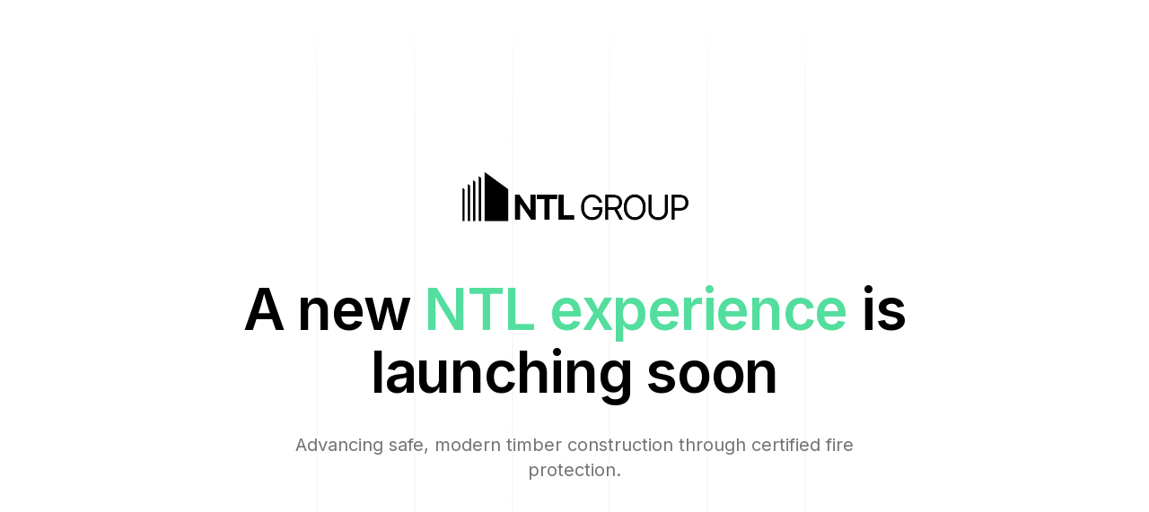

--- FILE ---
content_type: text/html; charset=utf-8
request_url: https://www.ntl.se/om-oss/linked.in/
body_size: 1077
content:
<!doctype html>
<html lang="en">
  <head>
    <meta charset="UTF-8" />
    <meta name="viewport" content="width=device-width, initial-scale=1.0" />
    <title>NTL Group | Advanced Timber Fire Protection</title>
    <meta name="description" content="Advancing safe, modern timber construction through certified fire protection.">
    <meta name="author" content="Nordic Timber Labs AB" />
    <link rel="preconnect" href="https://fonts.googleapis.com">
    <link rel="preconnect" href="https://fonts.gstatic.com" crossorigin>
    <link href="https://fonts.googleapis.com/css2?family=Inter:wght@300;400;500;600;700&display=swap" rel="stylesheet">

    
    
    <meta property="og:type" content="website" />
    <meta property="og:image" content="https://storage.googleapis.com/gpt-engineer-file-uploads/RDtIALAoFuPHdZusRCVXp07MeMQ2/social-images/social-1763538715232-NTL 2.0 Linkedin Banner (6).png">

    <meta name="twitter:card" content="summary_large_image" />
    <meta name="twitter:site" content="@lovable_dev" />
    <meta name="twitter:image" content="https://storage.googleapis.com/gpt-engineer-file-uploads/RDtIALAoFuPHdZusRCVXp07MeMQ2/social-images/social-1763538715232-NTL 2.0 Linkedin Banner (6).png">
    
  
  
  
  <link rel="icon" type="image/x-icon" href="https://storage.googleapis.com/gpt-engineer-file-uploads/RDtIALAoFuPHdZusRCVXp07MeMQ2/uploads/1763537746261-251021 - NTL House icon.png">
  
  
  
  
  <meta property="og:title" content="NTL Group | Advanced Timber Fire Protection">
  <meta name="twitter:title" content="NTL Group | Advanced Timber Fire Protection">
  <meta property="og:description" content="Advancing safe, modern timber construction through certified fire protection.">
  <meta name="twitter:description" content="Advancing safe, modern timber construction through certified fire protection.">
  <script type="module" crossorigin src="/assets/index-Cb-0Rt56.js"></script>
  <link rel="stylesheet" crossorigin href="/assets/index-CTLJ9NSJ.css">
<script defer src="https://www.ntl.se/~flock.js" data-proxy-url="https://www.ntl.se/~api/analytics"></script></head>

  <body>
    <div id="root"></div>
  </body>
</html>


--- FILE ---
content_type: text/javascript; charset=utf-8
request_url: https://www.ntl.se/assets/index-Cb-0Rt56.js
body_size: 99930
content:
var vc=e=>{throw TypeError(e)};var ul=(e,t,n)=>t.has(e)||vc("Cannot "+n);var b=(e,t,n)=>(ul(e,t,"read from private field"),n?n.call(e):t.get(e)),Z=(e,t,n)=>t.has(e)?vc("Cannot add the same private member more than once"):t instanceof WeakSet?t.add(e):t.set(e,n),B=(e,t,n,r)=>(ul(e,t,"write to private field"),r?r.call(e,n):t.set(e,n),n),Pe=(e,t,n)=>(ul(e,t,"access private method"),n);var fi=(e,t,n,r)=>({set _(o){B(e,t,o,n)},get _(){return b(e,t,r)}});function xv(e,t){for(var n=0;n<t.length;n++){const r=t[n];if(typeof r!="string"&&!Array.isArray(r)){for(const o in r)if(o!=="default"&&!(o in e)){const i=Object.getOwnPropertyDescriptor(r,o);i&&Object.defineProperty(e,o,i.get?i:{enumerable:!0,get:()=>r[o]})}}}return Object.freeze(Object.defineProperty(e,Symbol.toStringTag,{value:"Module"}))}(function(){const t=document.createElement("link").relList;if(t&&t.supports&&t.supports("modulepreload"))return;for(const o of document.querySelectorAll('link[rel="modulepreload"]'))r(o);new MutationObserver(o=>{for(const i of o)if(i.type==="childList")for(const s of i.addedNodes)s.tagName==="LINK"&&s.rel==="modulepreload"&&r(s)}).observe(document,{childList:!0,subtree:!0});function n(o){const i={};return o.integrity&&(i.integrity=o.integrity),o.referrerPolicy&&(i.referrerPolicy=o.referrerPolicy),o.crossOrigin==="use-credentials"?i.credentials="include":o.crossOrigin==="anonymous"?i.credentials="omit":i.credentials="same-origin",i}function r(o){if(o.ep)return;o.ep=!0;const i=n(o);fetch(o.href,i)}})();function wf(e){return e&&e.__esModule&&Object.prototype.hasOwnProperty.call(e,"default")?e.default:e}var xf={exports:{}},Rs={},Sf={exports:{}},Y={};/**
 * @license React
 * react.production.min.js
 *
 * Copyright (c) Facebook, Inc. and its affiliates.
 *
 * This source code is licensed under the MIT license found in the
 * LICENSE file in the root directory of this source tree.
 */var ti=Symbol.for("react.element"),Sv=Symbol.for("react.portal"),Ev=Symbol.for("react.fragment"),Cv=Symbol.for("react.strict_mode"),kv=Symbol.for("react.profiler"),Pv=Symbol.for("react.provider"),bv=Symbol.for("react.context"),Tv=Symbol.for("react.forward_ref"),Nv=Symbol.for("react.suspense"),Rv=Symbol.for("react.memo"),Ov=Symbol.for("react.lazy"),gc=Symbol.iterator;function _v(e){return e===null||typeof e!="object"?null:(e=gc&&e[gc]||e["@@iterator"],typeof e=="function"?e:null)}var Ef={isMounted:function(){return!1},enqueueForceUpdate:function(){},enqueueReplaceState:function(){},enqueueSetState:function(){}},Cf=Object.assign,kf={};function Jr(e,t,n){this.props=e,this.context=t,this.refs=kf,this.updater=n||Ef}Jr.prototype.isReactComponent={};Jr.prototype.setState=function(e,t){if(typeof e!="object"&&typeof e!="function"&&e!=null)throw Error("setState(...): takes an object of state variables to update or a function which returns an object of state variables.");this.updater.enqueueSetState(this,e,t,"setState")};Jr.prototype.forceUpdate=function(e){this.updater.enqueueForceUpdate(this,e,"forceUpdate")};function Pf(){}Pf.prototype=Jr.prototype;function Za(e,t,n){this.props=e,this.context=t,this.refs=kf,this.updater=n||Ef}var Ja=Za.prototype=new Pf;Ja.constructor=Za;Cf(Ja,Jr.prototype);Ja.isPureReactComponent=!0;var yc=Array.isArray,bf=Object.prototype.hasOwnProperty,eu={current:null},Tf={key:!0,ref:!0,__self:!0,__source:!0};function Nf(e,t,n){var r,o={},i=null,s=null;if(t!=null)for(r in t.ref!==void 0&&(s=t.ref),t.key!==void 0&&(i=""+t.key),t)bf.call(t,r)&&!Tf.hasOwnProperty(r)&&(o[r]=t[r]);var l=arguments.length-2;if(l===1)o.children=n;else if(1<l){for(var a=Array(l),u=0;u<l;u++)a[u]=arguments[u+2];o.children=a}if(e&&e.defaultProps)for(r in l=e.defaultProps,l)o[r]===void 0&&(o[r]=l[r]);return{$$typeof:ti,type:e,key:i,ref:s,props:o,_owner:eu.current}}function Av(e,t){return{$$typeof:ti,type:e.type,key:t,ref:e.ref,props:e.props,_owner:e._owner}}function tu(e){return typeof e=="object"&&e!==null&&e.$$typeof===ti}function Lv(e){var t={"=":"=0",":":"=2"};return"$"+e.replace(/[=:]/g,function(n){return t[n]})}var wc=/\/+/g;function cl(e,t){return typeof e=="object"&&e!==null&&e.key!=null?Lv(""+e.key):t.toString(36)}function Di(e,t,n,r,o){var i=typeof e;(i==="undefined"||i==="boolean")&&(e=null);var s=!1;if(e===null)s=!0;else switch(i){case"string":case"number":s=!0;break;case"object":switch(e.$$typeof){case ti:case Sv:s=!0}}if(s)return s=e,o=o(s),e=r===""?"."+cl(s,0):r,yc(o)?(n="",e!=null&&(n=e.replace(wc,"$&/")+"/"),Di(o,t,n,"",function(u){return u})):o!=null&&(tu(o)&&(o=Av(o,n+(!o.key||s&&s.key===o.key?"":(""+o.key).replace(wc,"$&/")+"/")+e)),t.push(o)),1;if(s=0,r=r===""?".":r+":",yc(e))for(var l=0;l<e.length;l++){i=e[l];var a=r+cl(i,l);s+=Di(i,t,n,a,o)}else if(a=_v(e),typeof a=="function")for(e=a.call(e),l=0;!(i=e.next()).done;)i=i.value,a=r+cl(i,l++),s+=Di(i,t,n,a,o);else if(i==="object")throw t=String(e),Error("Objects are not valid as a React child (found: "+(t==="[object Object]"?"object with keys {"+Object.keys(e).join(", ")+"}":t)+"). If you meant to render a collection of children, use an array instead.");return s}function pi(e,t,n){if(e==null)return e;var r=[],o=0;return Di(e,r,"","",function(i){return t.call(n,i,o++)}),r}function jv(e){if(e._status===-1){var t=e._result;t=t(),t.then(function(n){(e._status===0||e._status===-1)&&(e._status=1,e._result=n)},function(n){(e._status===0||e._status===-1)&&(e._status=2,e._result=n)}),e._status===-1&&(e._status=0,e._result=t)}if(e._status===1)return e._result.default;throw e._result}var Me={current:null},Fi={transition:null},Mv={ReactCurrentDispatcher:Me,ReactCurrentBatchConfig:Fi,ReactCurrentOwner:eu};function Rf(){throw Error("act(...) is not supported in production builds of React.")}Y.Children={map:pi,forEach:function(e,t,n){pi(e,function(){t.apply(this,arguments)},n)},count:function(e){var t=0;return pi(e,function(){t++}),t},toArray:function(e){return pi(e,function(t){return t})||[]},only:function(e){if(!tu(e))throw Error("React.Children.only expected to receive a single React element child.");return e}};Y.Component=Jr;Y.Fragment=Ev;Y.Profiler=kv;Y.PureComponent=Za;Y.StrictMode=Cv;Y.Suspense=Nv;Y.__SECRET_INTERNALS_DO_NOT_USE_OR_YOU_WILL_BE_FIRED=Mv;Y.act=Rf;Y.cloneElement=function(e,t,n){if(e==null)throw Error("React.cloneElement(...): The argument must be a React element, but you passed "+e+".");var r=Cf({},e.props),o=e.key,i=e.ref,s=e._owner;if(t!=null){if(t.ref!==void 0&&(i=t.ref,s=eu.current),t.key!==void 0&&(o=""+t.key),e.type&&e.type.defaultProps)var l=e.type.defaultProps;for(a in t)bf.call(t,a)&&!Tf.hasOwnProperty(a)&&(r[a]=t[a]===void 0&&l!==void 0?l[a]:t[a])}var a=arguments.length-2;if(a===1)r.children=n;else if(1<a){l=Array(a);for(var u=0;u<a;u++)l[u]=arguments[u+2];r.children=l}return{$$typeof:ti,type:e.type,key:o,ref:i,props:r,_owner:s}};Y.createContext=function(e){return e={$$typeof:bv,_currentValue:e,_currentValue2:e,_threadCount:0,Provider:null,Consumer:null,_defaultValue:null,_globalName:null},e.Provider={$$typeof:Pv,_context:e},e.Consumer=e};Y.createElement=Nf;Y.createFactory=function(e){var t=Nf.bind(null,e);return t.type=e,t};Y.createRef=function(){return{current:null}};Y.forwardRef=function(e){return{$$typeof:Tv,render:e}};Y.isValidElement=tu;Y.lazy=function(e){return{$$typeof:Ov,_payload:{_status:-1,_result:e},_init:jv}};Y.memo=function(e,t){return{$$typeof:Rv,type:e,compare:t===void 0?null:t}};Y.startTransition=function(e){var t=Fi.transition;Fi.transition={};try{e()}finally{Fi.transition=t}};Y.unstable_act=Rf;Y.useCallback=function(e,t){return Me.current.useCallback(e,t)};Y.useContext=function(e){return Me.current.useContext(e)};Y.useDebugValue=function(){};Y.useDeferredValue=function(e){return Me.current.useDeferredValue(e)};Y.useEffect=function(e,t){return Me.current.useEffect(e,t)};Y.useId=function(){return Me.current.useId()};Y.useImperativeHandle=function(e,t,n){return Me.current.useImperativeHandle(e,t,n)};Y.useInsertionEffect=function(e,t){return Me.current.useInsertionEffect(e,t)};Y.useLayoutEffect=function(e,t){return Me.current.useLayoutEffect(e,t)};Y.useMemo=function(e,t){return Me.current.useMemo(e,t)};Y.useReducer=function(e,t,n){return Me.current.useReducer(e,t,n)};Y.useRef=function(e){return Me.current.useRef(e)};Y.useState=function(e){return Me.current.useState(e)};Y.useSyncExternalStore=function(e,t,n){return Me.current.useSyncExternalStore(e,t,n)};Y.useTransition=function(){return Me.current.useTransition()};Y.version="18.3.1";Sf.exports=Y;var x=Sf.exports;const _=wf(x),Of=xv({__proto__:null,default:_},[x]);/**
 * @license React
 * react-jsx-runtime.production.min.js
 *
 * Copyright (c) Facebook, Inc. and its affiliates.
 *
 * This source code is licensed under the MIT license found in the
 * LICENSE file in the root directory of this source tree.
 */var Iv=x,Dv=Symbol.for("react.element"),Fv=Symbol.for("react.fragment"),zv=Object.prototype.hasOwnProperty,$v=Iv.__SECRET_INTERNALS_DO_NOT_USE_OR_YOU_WILL_BE_FIRED.ReactCurrentOwner,Uv={key:!0,ref:!0,__self:!0,__source:!0};function _f(e,t,n){var r,o={},i=null,s=null;n!==void 0&&(i=""+n),t.key!==void 0&&(i=""+t.key),t.ref!==void 0&&(s=t.ref);for(r in t)zv.call(t,r)&&!Uv.hasOwnProperty(r)&&(o[r]=t[r]);if(e&&e.defaultProps)for(r in t=e.defaultProps,t)o[r]===void 0&&(o[r]=t[r]);return{$$typeof:Dv,type:e,key:i,ref:s,props:o,_owner:$v.current}}Rs.Fragment=Fv;Rs.jsx=_f;Rs.jsxs=_f;xf.exports=Rs;var S=xf.exports,Af={exports:{}},qe={},Lf={exports:{}},jf={};/**
 * @license React
 * scheduler.production.min.js
 *
 * Copyright (c) Facebook, Inc. and its affiliates.
 *
 * This source code is licensed under the MIT license found in the
 * LICENSE file in the root directory of this source tree.
 */(function(e){function t(T,N){var M=T.length;T.push(N);e:for(;0<M;){var W=M-1>>>1,F=T[W];if(0<o(F,N))T[W]=N,T[M]=F,M=W;else break e}}function n(T){return T.length===0?null:T[0]}function r(T){if(T.length===0)return null;var N=T[0],M=T.pop();if(M!==N){T[0]=M;e:for(var W=0,F=T.length,K=F>>>1;W<K;){var X=2*(W+1)-1,he=T[X],ke=X+1,J=T[ke];if(0>o(he,M))ke<F&&0>o(J,he)?(T[W]=J,T[ke]=M,W=ke):(T[W]=he,T[X]=M,W=X);else if(ke<F&&0>o(J,M))T[W]=J,T[ke]=M,W=ke;else break e}}return N}function o(T,N){var M=T.sortIndex-N.sortIndex;return M!==0?M:T.id-N.id}if(typeof performance=="object"&&typeof performance.now=="function"){var i=performance;e.unstable_now=function(){return i.now()}}else{var s=Date,l=s.now();e.unstable_now=function(){return s.now()-l}}var a=[],u=[],c=1,f=null,h=3,d=!1,w=!1,g=!1,y=typeof setTimeout=="function"?setTimeout:null,m=typeof clearTimeout=="function"?clearTimeout:null,p=typeof setImmediate<"u"?setImmediate:null;typeof navigator<"u"&&navigator.scheduling!==void 0&&navigator.scheduling.isInputPending!==void 0&&navigator.scheduling.isInputPending.bind(navigator.scheduling);function v(T){for(var N=n(u);N!==null;){if(N.callback===null)r(u);else if(N.startTime<=T)r(u),N.sortIndex=N.expirationTime,t(a,N);else break;N=n(u)}}function E(T){if(g=!1,v(T),!w)if(n(a)!==null)w=!0,$(C);else{var N=n(u);N!==null&&V(E,N.startTime-T)}}function C(T,N){w=!1,g&&(g=!1,m(R),R=-1),d=!0;var M=h;try{for(v(N),f=n(a);f!==null&&(!(f.expirationTime>N)||T&&!z());){var W=f.callback;if(typeof W=="function"){f.callback=null,h=f.priorityLevel;var F=W(f.expirationTime<=N);N=e.unstable_now(),typeof F=="function"?f.callback=F:f===n(a)&&r(a),v(N)}else r(a);f=n(a)}if(f!==null)var K=!0;else{var X=n(u);X!==null&&V(E,X.startTime-N),K=!1}return K}finally{f=null,h=M,d=!1}}var k=!1,P=null,R=-1,L=5,A=-1;function z(){return!(e.unstable_now()-A<L)}function D(){if(P!==null){var T=e.unstable_now();A=T;var N=!0;try{N=P(!0,T)}finally{N?Q():(k=!1,P=null)}}else k=!1}var Q;if(typeof p=="function")Q=function(){p(D)};else if(typeof MessageChannel<"u"){var j=new MessageChannel,G=j.port2;j.port1.onmessage=D,Q=function(){G.postMessage(null)}}else Q=function(){y(D,0)};function $(T){P=T,k||(k=!0,Q())}function V(T,N){R=y(function(){T(e.unstable_now())},N)}e.unstable_IdlePriority=5,e.unstable_ImmediatePriority=1,e.unstable_LowPriority=4,e.unstable_NormalPriority=3,e.unstable_Profiling=null,e.unstable_UserBlockingPriority=2,e.unstable_cancelCallback=function(T){T.callback=null},e.unstable_continueExecution=function(){w||d||(w=!0,$(C))},e.unstable_forceFrameRate=function(T){0>T||125<T?console.error("forceFrameRate takes a positive int between 0 and 125, forcing frame rates higher than 125 fps is not supported"):L=0<T?Math.floor(1e3/T):5},e.unstable_getCurrentPriorityLevel=function(){return h},e.unstable_getFirstCallbackNode=function(){return n(a)},e.unstable_next=function(T){switch(h){case 1:case 2:case 3:var N=3;break;default:N=h}var M=h;h=N;try{return T()}finally{h=M}},e.unstable_pauseExecution=function(){},e.unstable_requestPaint=function(){},e.unstable_runWithPriority=function(T,N){switch(T){case 1:case 2:case 3:case 4:case 5:break;default:T=3}var M=h;h=T;try{return N()}finally{h=M}},e.unstable_scheduleCallback=function(T,N,M){var W=e.unstable_now();switch(typeof M=="object"&&M!==null?(M=M.delay,M=typeof M=="number"&&0<M?W+M:W):M=W,T){case 1:var F=-1;break;case 2:F=250;break;case 5:F=1073741823;break;case 4:F=1e4;break;default:F=5e3}return F=M+F,T={id:c++,callback:N,priorityLevel:T,startTime:M,expirationTime:F,sortIndex:-1},M>W?(T.sortIndex=M,t(u,T),n(a)===null&&T===n(u)&&(g?(m(R),R=-1):g=!0,V(E,M-W))):(T.sortIndex=F,t(a,T),w||d||(w=!0,$(C))),T},e.unstable_shouldYield=z,e.unstable_wrapCallback=function(T){var N=h;return function(){var M=h;h=N;try{return T.apply(this,arguments)}finally{h=M}}}})(jf);Lf.exports=jf;var Bv=Lf.exports;/**
 * @license React
 * react-dom.production.min.js
 *
 * Copyright (c) Facebook, Inc. and its affiliates.
 *
 * This source code is licensed under the MIT license found in the
 * LICENSE file in the root directory of this source tree.
 */var Vv=x,Xe=Bv;function O(e){for(var t="https://reactjs.org/docs/error-decoder.html?invariant="+e,n=1;n<arguments.length;n++)t+="&args[]="+encodeURIComponent(arguments[n]);return"Minified React error #"+e+"; visit "+t+" for the full message or use the non-minified dev environment for full errors and additional helpful warnings."}var Mf=new Set,Ao={};function ir(e,t){Wr(e,t),Wr(e+"Capture",t)}function Wr(e,t){for(Ao[e]=t,e=0;e<t.length;e++)Mf.add(t[e])}var Wt=!(typeof window>"u"||typeof window.document>"u"||typeof window.document.createElement>"u"),Vl=Object.prototype.hasOwnProperty,Wv=/^[:A-Z_a-z\u00C0-\u00D6\u00D8-\u00F6\u00F8-\u02FF\u0370-\u037D\u037F-\u1FFF\u200C-\u200D\u2070-\u218F\u2C00-\u2FEF\u3001-\uD7FF\uF900-\uFDCF\uFDF0-\uFFFD][:A-Z_a-z\u00C0-\u00D6\u00D8-\u00F6\u00F8-\u02FF\u0370-\u037D\u037F-\u1FFF\u200C-\u200D\u2070-\u218F\u2C00-\u2FEF\u3001-\uD7FF\uF900-\uFDCF\uFDF0-\uFFFD\-.0-9\u00B7\u0300-\u036F\u203F-\u2040]*$/,xc={},Sc={};function Hv(e){return Vl.call(Sc,e)?!0:Vl.call(xc,e)?!1:Wv.test(e)?Sc[e]=!0:(xc[e]=!0,!1)}function Qv(e,t,n,r){if(n!==null&&n.type===0)return!1;switch(typeof t){case"function":case"symbol":return!0;case"boolean":return r?!1:n!==null?!n.acceptsBooleans:(e=e.toLowerCase().slice(0,5),e!=="data-"&&e!=="aria-");default:return!1}}function Kv(e,t,n,r){if(t===null||typeof t>"u"||Qv(e,t,n,r))return!0;if(r)return!1;if(n!==null)switch(n.type){case 3:return!t;case 4:return t===!1;case 5:return isNaN(t);case 6:return isNaN(t)||1>t}return!1}function Ie(e,t,n,r,o,i,s){this.acceptsBooleans=t===2||t===3||t===4,this.attributeName=r,this.attributeNamespace=o,this.mustUseProperty=n,this.propertyName=e,this.type=t,this.sanitizeURL=i,this.removeEmptyString=s}var Ce={};"children dangerouslySetInnerHTML defaultValue defaultChecked innerHTML suppressContentEditableWarning suppressHydrationWarning style".split(" ").forEach(function(e){Ce[e]=new Ie(e,0,!1,e,null,!1,!1)});[["acceptCharset","accept-charset"],["className","class"],["htmlFor","for"],["httpEquiv","http-equiv"]].forEach(function(e){var t=e[0];Ce[t]=new Ie(t,1,!1,e[1],null,!1,!1)});["contentEditable","draggable","spellCheck","value"].forEach(function(e){Ce[e]=new Ie(e,2,!1,e.toLowerCase(),null,!1,!1)});["autoReverse","externalResourcesRequired","focusable","preserveAlpha"].forEach(function(e){Ce[e]=new Ie(e,2,!1,e,null,!1,!1)});"allowFullScreen async autoFocus autoPlay controls default defer disabled disablePictureInPicture disableRemotePlayback formNoValidate hidden loop noModule noValidate open playsInline readOnly required reversed scoped seamless itemScope".split(" ").forEach(function(e){Ce[e]=new Ie(e,3,!1,e.toLowerCase(),null,!1,!1)});["checked","multiple","muted","selected"].forEach(function(e){Ce[e]=new Ie(e,3,!0,e,null,!1,!1)});["capture","download"].forEach(function(e){Ce[e]=new Ie(e,4,!1,e,null,!1,!1)});["cols","rows","size","span"].forEach(function(e){Ce[e]=new Ie(e,6,!1,e,null,!1,!1)});["rowSpan","start"].forEach(function(e){Ce[e]=new Ie(e,5,!1,e.toLowerCase(),null,!1,!1)});var nu=/[\-:]([a-z])/g;function ru(e){return e[1].toUpperCase()}"accent-height alignment-baseline arabic-form baseline-shift cap-height clip-path clip-rule color-interpolation color-interpolation-filters color-profile color-rendering dominant-baseline enable-background fill-opacity fill-rule flood-color flood-opacity font-family font-size font-size-adjust font-stretch font-style font-variant font-weight glyph-name glyph-orientation-horizontal glyph-orientation-vertical horiz-adv-x horiz-origin-x image-rendering letter-spacing lighting-color marker-end marker-mid marker-start overline-position overline-thickness paint-order panose-1 pointer-events rendering-intent shape-rendering stop-color stop-opacity strikethrough-position strikethrough-thickness stroke-dasharray stroke-dashoffset stroke-linecap stroke-linejoin stroke-miterlimit stroke-opacity stroke-width text-anchor text-decoration text-rendering underline-position underline-thickness unicode-bidi unicode-range units-per-em v-alphabetic v-hanging v-ideographic v-mathematical vector-effect vert-adv-y vert-origin-x vert-origin-y word-spacing writing-mode xmlns:xlink x-height".split(" ").forEach(function(e){var t=e.replace(nu,ru);Ce[t]=new Ie(t,1,!1,e,null,!1,!1)});"xlink:actuate xlink:arcrole xlink:role xlink:show xlink:title xlink:type".split(" ").forEach(function(e){var t=e.replace(nu,ru);Ce[t]=new Ie(t,1,!1,e,"http://www.w3.org/1999/xlink",!1,!1)});["xml:base","xml:lang","xml:space"].forEach(function(e){var t=e.replace(nu,ru);Ce[t]=new Ie(t,1,!1,e,"http://www.w3.org/XML/1998/namespace",!1,!1)});["tabIndex","crossOrigin"].forEach(function(e){Ce[e]=new Ie(e,1,!1,e.toLowerCase(),null,!1,!1)});Ce.xlinkHref=new Ie("xlinkHref",1,!1,"xlink:href","http://www.w3.org/1999/xlink",!0,!1);["src","href","action","formAction"].forEach(function(e){Ce[e]=new Ie(e,1,!1,e.toLowerCase(),null,!0,!0)});function ou(e,t,n,r){var o=Ce.hasOwnProperty(t)?Ce[t]:null;(o!==null?o.type!==0:r||!(2<t.length)||t[0]!=="o"&&t[0]!=="O"||t[1]!=="n"&&t[1]!=="N")&&(Kv(t,n,o,r)&&(n=null),r||o===null?Hv(t)&&(n===null?e.removeAttribute(t):e.setAttribute(t,""+n)):o.mustUseProperty?e[o.propertyName]=n===null?o.type===3?!1:"":n:(t=o.attributeName,r=o.attributeNamespace,n===null?e.removeAttribute(t):(o=o.type,n=o===3||o===4&&n===!0?"":""+n,r?e.setAttributeNS(r,t,n):e.setAttribute(t,n))))}var Xt=Vv.__SECRET_INTERNALS_DO_NOT_USE_OR_YOU_WILL_BE_FIRED,hi=Symbol.for("react.element"),mr=Symbol.for("react.portal"),vr=Symbol.for("react.fragment"),iu=Symbol.for("react.strict_mode"),Wl=Symbol.for("react.profiler"),If=Symbol.for("react.provider"),Df=Symbol.for("react.context"),su=Symbol.for("react.forward_ref"),Hl=Symbol.for("react.suspense"),Ql=Symbol.for("react.suspense_list"),lu=Symbol.for("react.memo"),an=Symbol.for("react.lazy"),Ff=Symbol.for("react.offscreen"),Ec=Symbol.iterator;function lo(e){return e===null||typeof e!="object"?null:(e=Ec&&e[Ec]||e["@@iterator"],typeof e=="function"?e:null)}var ce=Object.assign,dl;function yo(e){if(dl===void 0)try{throw Error()}catch(n){var t=n.stack.trim().match(/\n( *(at )?)/);dl=t&&t[1]||""}return`
`+dl+e}var fl=!1;function pl(e,t){if(!e||fl)return"";fl=!0;var n=Error.prepareStackTrace;Error.prepareStackTrace=void 0;try{if(t)if(t=function(){throw Error()},Object.defineProperty(t.prototype,"props",{set:function(){throw Error()}}),typeof Reflect=="object"&&Reflect.construct){try{Reflect.construct(t,[])}catch(u){var r=u}Reflect.construct(e,[],t)}else{try{t.call()}catch(u){r=u}e.call(t.prototype)}else{try{throw Error()}catch(u){r=u}e()}}catch(u){if(u&&r&&typeof u.stack=="string"){for(var o=u.stack.split(`
`),i=r.stack.split(`
`),s=o.length-1,l=i.length-1;1<=s&&0<=l&&o[s]!==i[l];)l--;for(;1<=s&&0<=l;s--,l--)if(o[s]!==i[l]){if(s!==1||l!==1)do if(s--,l--,0>l||o[s]!==i[l]){var a=`
`+o[s].replace(" at new "," at ");return e.displayName&&a.includes("<anonymous>")&&(a=a.replace("<anonymous>",e.displayName)),a}while(1<=s&&0<=l);break}}}finally{fl=!1,Error.prepareStackTrace=n}return(e=e?e.displayName||e.name:"")?yo(e):""}function Yv(e){switch(e.tag){case 5:return yo(e.type);case 16:return yo("Lazy");case 13:return yo("Suspense");case 19:return yo("SuspenseList");case 0:case 2:case 15:return e=pl(e.type,!1),e;case 11:return e=pl(e.type.render,!1),e;case 1:return e=pl(e.type,!0),e;default:return""}}function Kl(e){if(e==null)return null;if(typeof e=="function")return e.displayName||e.name||null;if(typeof e=="string")return e;switch(e){case vr:return"Fragment";case mr:return"Portal";case Wl:return"Profiler";case iu:return"StrictMode";case Hl:return"Suspense";case Ql:return"SuspenseList"}if(typeof e=="object")switch(e.$$typeof){case Df:return(e.displayName||"Context")+".Consumer";case If:return(e._context.displayName||"Context")+".Provider";case su:var t=e.render;return e=e.displayName,e||(e=t.displayName||t.name||"",e=e!==""?"ForwardRef("+e+")":"ForwardRef"),e;case lu:return t=e.displayName||null,t!==null?t:Kl(e.type)||"Memo";case an:t=e._payload,e=e._init;try{return Kl(e(t))}catch{}}return null}function Gv(e){var t=e.type;switch(e.tag){case 24:return"Cache";case 9:return(t.displayName||"Context")+".Consumer";case 10:return(t._context.displayName||"Context")+".Provider";case 18:return"DehydratedFragment";case 11:return e=t.render,e=e.displayName||e.name||"",t.displayName||(e!==""?"ForwardRef("+e+")":"ForwardRef");case 7:return"Fragment";case 5:return t;case 4:return"Portal";case 3:return"Root";case 6:return"Text";case 16:return Kl(t);case 8:return t===iu?"StrictMode":"Mode";case 22:return"Offscreen";case 12:return"Profiler";case 21:return"Scope";case 13:return"Suspense";case 19:return"SuspenseList";case 25:return"TracingMarker";case 1:case 0:case 17:case 2:case 14:case 15:if(typeof t=="function")return t.displayName||t.name||null;if(typeof t=="string")return t}return null}function Nn(e){switch(typeof e){case"boolean":case"number":case"string":case"undefined":return e;case"object":return e;default:return""}}function zf(e){var t=e.type;return(e=e.nodeName)&&e.toLowerCase()==="input"&&(t==="checkbox"||t==="radio")}function Xv(e){var t=zf(e)?"checked":"value",n=Object.getOwnPropertyDescriptor(e.constructor.prototype,t),r=""+e[t];if(!e.hasOwnProperty(t)&&typeof n<"u"&&typeof n.get=="function"&&typeof n.set=="function"){var o=n.get,i=n.set;return Object.defineProperty(e,t,{configurable:!0,get:function(){return o.call(this)},set:function(s){r=""+s,i.call(this,s)}}),Object.defineProperty(e,t,{enumerable:n.enumerable}),{getValue:function(){return r},setValue:function(s){r=""+s},stopTracking:function(){e._valueTracker=null,delete e[t]}}}}function mi(e){e._valueTracker||(e._valueTracker=Xv(e))}function $f(e){if(!e)return!1;var t=e._valueTracker;if(!t)return!0;var n=t.getValue(),r="";return e&&(r=zf(e)?e.checked?"true":"false":e.value),e=r,e!==n?(t.setValue(e),!0):!1}function Zi(e){if(e=e||(typeof document<"u"?document:void 0),typeof e>"u")return null;try{return e.activeElement||e.body}catch{return e.body}}function Yl(e,t){var n=t.checked;return ce({},t,{defaultChecked:void 0,defaultValue:void 0,value:void 0,checked:n??e._wrapperState.initialChecked})}function Cc(e,t){var n=t.defaultValue==null?"":t.defaultValue,r=t.checked!=null?t.checked:t.defaultChecked;n=Nn(t.value!=null?t.value:n),e._wrapperState={initialChecked:r,initialValue:n,controlled:t.type==="checkbox"||t.type==="radio"?t.checked!=null:t.value!=null}}function Uf(e,t){t=t.checked,t!=null&&ou(e,"checked",t,!1)}function Gl(e,t){Uf(e,t);var n=Nn(t.value),r=t.type;if(n!=null)r==="number"?(n===0&&e.value===""||e.value!=n)&&(e.value=""+n):e.value!==""+n&&(e.value=""+n);else if(r==="submit"||r==="reset"){e.removeAttribute("value");return}t.hasOwnProperty("value")?Xl(e,t.type,n):t.hasOwnProperty("defaultValue")&&Xl(e,t.type,Nn(t.defaultValue)),t.checked==null&&t.defaultChecked!=null&&(e.defaultChecked=!!t.defaultChecked)}function kc(e,t,n){if(t.hasOwnProperty("value")||t.hasOwnProperty("defaultValue")){var r=t.type;if(!(r!=="submit"&&r!=="reset"||t.value!==void 0&&t.value!==null))return;t=""+e._wrapperState.initialValue,n||t===e.value||(e.value=t),e.defaultValue=t}n=e.name,n!==""&&(e.name=""),e.defaultChecked=!!e._wrapperState.initialChecked,n!==""&&(e.name=n)}function Xl(e,t,n){(t!=="number"||Zi(e.ownerDocument)!==e)&&(n==null?e.defaultValue=""+e._wrapperState.initialValue:e.defaultValue!==""+n&&(e.defaultValue=""+n))}var wo=Array.isArray;function Tr(e,t,n,r){if(e=e.options,t){t={};for(var o=0;o<n.length;o++)t["$"+n[o]]=!0;for(n=0;n<e.length;n++)o=t.hasOwnProperty("$"+e[n].value),e[n].selected!==o&&(e[n].selected=o),o&&r&&(e[n].defaultSelected=!0)}else{for(n=""+Nn(n),t=null,o=0;o<e.length;o++){if(e[o].value===n){e[o].selected=!0,r&&(e[o].defaultSelected=!0);return}t!==null||e[o].disabled||(t=e[o])}t!==null&&(t.selected=!0)}}function ql(e,t){if(t.dangerouslySetInnerHTML!=null)throw Error(O(91));return ce({},t,{value:void 0,defaultValue:void 0,children:""+e._wrapperState.initialValue})}function Pc(e,t){var n=t.value;if(n==null){if(n=t.children,t=t.defaultValue,n!=null){if(t!=null)throw Error(O(92));if(wo(n)){if(1<n.length)throw Error(O(93));n=n[0]}t=n}t==null&&(t=""),n=t}e._wrapperState={initialValue:Nn(n)}}function Bf(e,t){var n=Nn(t.value),r=Nn(t.defaultValue);n!=null&&(n=""+n,n!==e.value&&(e.value=n),t.defaultValue==null&&e.defaultValue!==n&&(e.defaultValue=n)),r!=null&&(e.defaultValue=""+r)}function bc(e){var t=e.textContent;t===e._wrapperState.initialValue&&t!==""&&t!==null&&(e.value=t)}function Vf(e){switch(e){case"svg":return"http://www.w3.org/2000/svg";case"math":return"http://www.w3.org/1998/Math/MathML";default:return"http://www.w3.org/1999/xhtml"}}function Zl(e,t){return e==null||e==="http://www.w3.org/1999/xhtml"?Vf(t):e==="http://www.w3.org/2000/svg"&&t==="foreignObject"?"http://www.w3.org/1999/xhtml":e}var vi,Wf=function(e){return typeof MSApp<"u"&&MSApp.execUnsafeLocalFunction?function(t,n,r,o){MSApp.execUnsafeLocalFunction(function(){return e(t,n,r,o)})}:e}(function(e,t){if(e.namespaceURI!=="http://www.w3.org/2000/svg"||"innerHTML"in e)e.innerHTML=t;else{for(vi=vi||document.createElement("div"),vi.innerHTML="<svg>"+t.valueOf().toString()+"</svg>",t=vi.firstChild;e.firstChild;)e.removeChild(e.firstChild);for(;t.firstChild;)e.appendChild(t.firstChild)}});function Lo(e,t){if(t){var n=e.firstChild;if(n&&n===e.lastChild&&n.nodeType===3){n.nodeValue=t;return}}e.textContent=t}var Eo={animationIterationCount:!0,aspectRatio:!0,borderImageOutset:!0,borderImageSlice:!0,borderImageWidth:!0,boxFlex:!0,boxFlexGroup:!0,boxOrdinalGroup:!0,columnCount:!0,columns:!0,flex:!0,flexGrow:!0,flexPositive:!0,flexShrink:!0,flexNegative:!0,flexOrder:!0,gridArea:!0,gridRow:!0,gridRowEnd:!0,gridRowSpan:!0,gridRowStart:!0,gridColumn:!0,gridColumnEnd:!0,gridColumnSpan:!0,gridColumnStart:!0,fontWeight:!0,lineClamp:!0,lineHeight:!0,opacity:!0,order:!0,orphans:!0,tabSize:!0,widows:!0,zIndex:!0,zoom:!0,fillOpacity:!0,floodOpacity:!0,stopOpacity:!0,strokeDasharray:!0,strokeDashoffset:!0,strokeMiterlimit:!0,strokeOpacity:!0,strokeWidth:!0},qv=["Webkit","ms","Moz","O"];Object.keys(Eo).forEach(function(e){qv.forEach(function(t){t=t+e.charAt(0).toUpperCase()+e.substring(1),Eo[t]=Eo[e]})});function Hf(e,t,n){return t==null||typeof t=="boolean"||t===""?"":n||typeof t!="number"||t===0||Eo.hasOwnProperty(e)&&Eo[e]?(""+t).trim():t+"px"}function Qf(e,t){e=e.style;for(var n in t)if(t.hasOwnProperty(n)){var r=n.indexOf("--")===0,o=Hf(n,t[n],r);n==="float"&&(n="cssFloat"),r?e.setProperty(n,o):e[n]=o}}var Zv=ce({menuitem:!0},{area:!0,base:!0,br:!0,col:!0,embed:!0,hr:!0,img:!0,input:!0,keygen:!0,link:!0,meta:!0,param:!0,source:!0,track:!0,wbr:!0});function Jl(e,t){if(t){if(Zv[e]&&(t.children!=null||t.dangerouslySetInnerHTML!=null))throw Error(O(137,e));if(t.dangerouslySetInnerHTML!=null){if(t.children!=null)throw Error(O(60));if(typeof t.dangerouslySetInnerHTML!="object"||!("__html"in t.dangerouslySetInnerHTML))throw Error(O(61))}if(t.style!=null&&typeof t.style!="object")throw Error(O(62))}}function ea(e,t){if(e.indexOf("-")===-1)return typeof t.is=="string";switch(e){case"annotation-xml":case"color-profile":case"font-face":case"font-face-src":case"font-face-uri":case"font-face-format":case"font-face-name":case"missing-glyph":return!1;default:return!0}}var ta=null;function au(e){return e=e.target||e.srcElement||window,e.correspondingUseElement&&(e=e.correspondingUseElement),e.nodeType===3?e.parentNode:e}var na=null,Nr=null,Rr=null;function Tc(e){if(e=oi(e)){if(typeof na!="function")throw Error(O(280));var t=e.stateNode;t&&(t=js(t),na(e.stateNode,e.type,t))}}function Kf(e){Nr?Rr?Rr.push(e):Rr=[e]:Nr=e}function Yf(){if(Nr){var e=Nr,t=Rr;if(Rr=Nr=null,Tc(e),t)for(e=0;e<t.length;e++)Tc(t[e])}}function Gf(e,t){return e(t)}function Xf(){}var hl=!1;function qf(e,t,n){if(hl)return e(t,n);hl=!0;try{return Gf(e,t,n)}finally{hl=!1,(Nr!==null||Rr!==null)&&(Xf(),Yf())}}function jo(e,t){var n=e.stateNode;if(n===null)return null;var r=js(n);if(r===null)return null;n=r[t];e:switch(t){case"onClick":case"onClickCapture":case"onDoubleClick":case"onDoubleClickCapture":case"onMouseDown":case"onMouseDownCapture":case"onMouseMove":case"onMouseMoveCapture":case"onMouseUp":case"onMouseUpCapture":case"onMouseEnter":(r=!r.disabled)||(e=e.type,r=!(e==="button"||e==="input"||e==="select"||e==="textarea")),e=!r;break e;default:e=!1}if(e)return null;if(n&&typeof n!="function")throw Error(O(231,t,typeof n));return n}var ra=!1;if(Wt)try{var ao={};Object.defineProperty(ao,"passive",{get:function(){ra=!0}}),window.addEventListener("test",ao,ao),window.removeEventListener("test",ao,ao)}catch{ra=!1}function Jv(e,t,n,r,o,i,s,l,a){var u=Array.prototype.slice.call(arguments,3);try{t.apply(n,u)}catch(c){this.onError(c)}}var Co=!1,Ji=null,es=!1,oa=null,eg={onError:function(e){Co=!0,Ji=e}};function tg(e,t,n,r,o,i,s,l,a){Co=!1,Ji=null,Jv.apply(eg,arguments)}function ng(e,t,n,r,o,i,s,l,a){if(tg.apply(this,arguments),Co){if(Co){var u=Ji;Co=!1,Ji=null}else throw Error(O(198));es||(es=!0,oa=u)}}function sr(e){var t=e,n=e;if(e.alternate)for(;t.return;)t=t.return;else{e=t;do t=e,t.flags&4098&&(n=t.return),e=t.return;while(e)}return t.tag===3?n:null}function Zf(e){if(e.tag===13){var t=e.memoizedState;if(t===null&&(e=e.alternate,e!==null&&(t=e.memoizedState)),t!==null)return t.dehydrated}return null}function Nc(e){if(sr(e)!==e)throw Error(O(188))}function rg(e){var t=e.alternate;if(!t){if(t=sr(e),t===null)throw Error(O(188));return t!==e?null:e}for(var n=e,r=t;;){var o=n.return;if(o===null)break;var i=o.alternate;if(i===null){if(r=o.return,r!==null){n=r;continue}break}if(o.child===i.child){for(i=o.child;i;){if(i===n)return Nc(o),e;if(i===r)return Nc(o),t;i=i.sibling}throw Error(O(188))}if(n.return!==r.return)n=o,r=i;else{for(var s=!1,l=o.child;l;){if(l===n){s=!0,n=o,r=i;break}if(l===r){s=!0,r=o,n=i;break}l=l.sibling}if(!s){for(l=i.child;l;){if(l===n){s=!0,n=i,r=o;break}if(l===r){s=!0,r=i,n=o;break}l=l.sibling}if(!s)throw Error(O(189))}}if(n.alternate!==r)throw Error(O(190))}if(n.tag!==3)throw Error(O(188));return n.stateNode.current===n?e:t}function Jf(e){return e=rg(e),e!==null?ep(e):null}function ep(e){if(e.tag===5||e.tag===6)return e;for(e=e.child;e!==null;){var t=ep(e);if(t!==null)return t;e=e.sibling}return null}var tp=Xe.unstable_scheduleCallback,Rc=Xe.unstable_cancelCallback,og=Xe.unstable_shouldYield,ig=Xe.unstable_requestPaint,pe=Xe.unstable_now,sg=Xe.unstable_getCurrentPriorityLevel,uu=Xe.unstable_ImmediatePriority,np=Xe.unstable_UserBlockingPriority,ts=Xe.unstable_NormalPriority,lg=Xe.unstable_LowPriority,rp=Xe.unstable_IdlePriority,Os=null,_t=null;function ag(e){if(_t&&typeof _t.onCommitFiberRoot=="function")try{_t.onCommitFiberRoot(Os,e,void 0,(e.current.flags&128)===128)}catch{}}var yt=Math.clz32?Math.clz32:dg,ug=Math.log,cg=Math.LN2;function dg(e){return e>>>=0,e===0?32:31-(ug(e)/cg|0)|0}var gi=64,yi=4194304;function xo(e){switch(e&-e){case 1:return 1;case 2:return 2;case 4:return 4;case 8:return 8;case 16:return 16;case 32:return 32;case 64:case 128:case 256:case 512:case 1024:case 2048:case 4096:case 8192:case 16384:case 32768:case 65536:case 131072:case 262144:case 524288:case 1048576:case 2097152:return e&4194240;case 4194304:case 8388608:case 16777216:case 33554432:case 67108864:return e&130023424;case 134217728:return 134217728;case 268435456:return 268435456;case 536870912:return 536870912;case 1073741824:return 1073741824;default:return e}}function ns(e,t){var n=e.pendingLanes;if(n===0)return 0;var r=0,o=e.suspendedLanes,i=e.pingedLanes,s=n&268435455;if(s!==0){var l=s&~o;l!==0?r=xo(l):(i&=s,i!==0&&(r=xo(i)))}else s=n&~o,s!==0?r=xo(s):i!==0&&(r=xo(i));if(r===0)return 0;if(t!==0&&t!==r&&!(t&o)&&(o=r&-r,i=t&-t,o>=i||o===16&&(i&4194240)!==0))return t;if(r&4&&(r|=n&16),t=e.entangledLanes,t!==0)for(e=e.entanglements,t&=r;0<t;)n=31-yt(t),o=1<<n,r|=e[n],t&=~o;return r}function fg(e,t){switch(e){case 1:case 2:case 4:return t+250;case 8:case 16:case 32:case 64:case 128:case 256:case 512:case 1024:case 2048:case 4096:case 8192:case 16384:case 32768:case 65536:case 131072:case 262144:case 524288:case 1048576:case 2097152:return t+5e3;case 4194304:case 8388608:case 16777216:case 33554432:case 67108864:return-1;case 134217728:case 268435456:case 536870912:case 1073741824:return-1;default:return-1}}function pg(e,t){for(var n=e.suspendedLanes,r=e.pingedLanes,o=e.expirationTimes,i=e.pendingLanes;0<i;){var s=31-yt(i),l=1<<s,a=o[s];a===-1?(!(l&n)||l&r)&&(o[s]=fg(l,t)):a<=t&&(e.expiredLanes|=l),i&=~l}}function ia(e){return e=e.pendingLanes&-1073741825,e!==0?e:e&1073741824?1073741824:0}function op(){var e=gi;return gi<<=1,!(gi&4194240)&&(gi=64),e}function ml(e){for(var t=[],n=0;31>n;n++)t.push(e);return t}function ni(e,t,n){e.pendingLanes|=t,t!==536870912&&(e.suspendedLanes=0,e.pingedLanes=0),e=e.eventTimes,t=31-yt(t),e[t]=n}function hg(e,t){var n=e.pendingLanes&~t;e.pendingLanes=t,e.suspendedLanes=0,e.pingedLanes=0,e.expiredLanes&=t,e.mutableReadLanes&=t,e.entangledLanes&=t,t=e.entanglements;var r=e.eventTimes;for(e=e.expirationTimes;0<n;){var o=31-yt(n),i=1<<o;t[o]=0,r[o]=-1,e[o]=-1,n&=~i}}function cu(e,t){var n=e.entangledLanes|=t;for(e=e.entanglements;n;){var r=31-yt(n),o=1<<r;o&t|e[r]&t&&(e[r]|=t),n&=~o}}var ee=0;function ip(e){return e&=-e,1<e?4<e?e&268435455?16:536870912:4:1}var sp,du,lp,ap,up,sa=!1,wi=[],xn=null,Sn=null,En=null,Mo=new Map,Io=new Map,cn=[],mg="mousedown mouseup touchcancel touchend touchstart auxclick dblclick pointercancel pointerdown pointerup dragend dragstart drop compositionend compositionstart keydown keypress keyup input textInput copy cut paste click change contextmenu reset submit".split(" ");function Oc(e,t){switch(e){case"focusin":case"focusout":xn=null;break;case"dragenter":case"dragleave":Sn=null;break;case"mouseover":case"mouseout":En=null;break;case"pointerover":case"pointerout":Mo.delete(t.pointerId);break;case"gotpointercapture":case"lostpointercapture":Io.delete(t.pointerId)}}function uo(e,t,n,r,o,i){return e===null||e.nativeEvent!==i?(e={blockedOn:t,domEventName:n,eventSystemFlags:r,nativeEvent:i,targetContainers:[o]},t!==null&&(t=oi(t),t!==null&&du(t)),e):(e.eventSystemFlags|=r,t=e.targetContainers,o!==null&&t.indexOf(o)===-1&&t.push(o),e)}function vg(e,t,n,r,o){switch(t){case"focusin":return xn=uo(xn,e,t,n,r,o),!0;case"dragenter":return Sn=uo(Sn,e,t,n,r,o),!0;case"mouseover":return En=uo(En,e,t,n,r,o),!0;case"pointerover":var i=o.pointerId;return Mo.set(i,uo(Mo.get(i)||null,e,t,n,r,o)),!0;case"gotpointercapture":return i=o.pointerId,Io.set(i,uo(Io.get(i)||null,e,t,n,r,o)),!0}return!1}function cp(e){var t=Bn(e.target);if(t!==null){var n=sr(t);if(n!==null){if(t=n.tag,t===13){if(t=Zf(n),t!==null){e.blockedOn=t,up(e.priority,function(){lp(n)});return}}else if(t===3&&n.stateNode.current.memoizedState.isDehydrated){e.blockedOn=n.tag===3?n.stateNode.containerInfo:null;return}}}e.blockedOn=null}function zi(e){if(e.blockedOn!==null)return!1;for(var t=e.targetContainers;0<t.length;){var n=la(e.domEventName,e.eventSystemFlags,t[0],e.nativeEvent);if(n===null){n=e.nativeEvent;var r=new n.constructor(n.type,n);ta=r,n.target.dispatchEvent(r),ta=null}else return t=oi(n),t!==null&&du(t),e.blockedOn=n,!1;t.shift()}return!0}function _c(e,t,n){zi(e)&&n.delete(t)}function gg(){sa=!1,xn!==null&&zi(xn)&&(xn=null),Sn!==null&&zi(Sn)&&(Sn=null),En!==null&&zi(En)&&(En=null),Mo.forEach(_c),Io.forEach(_c)}function co(e,t){e.blockedOn===t&&(e.blockedOn=null,sa||(sa=!0,Xe.unstable_scheduleCallback(Xe.unstable_NormalPriority,gg)))}function Do(e){function t(o){return co(o,e)}if(0<wi.length){co(wi[0],e);for(var n=1;n<wi.length;n++){var r=wi[n];r.blockedOn===e&&(r.blockedOn=null)}}for(xn!==null&&co(xn,e),Sn!==null&&co(Sn,e),En!==null&&co(En,e),Mo.forEach(t),Io.forEach(t),n=0;n<cn.length;n++)r=cn[n],r.blockedOn===e&&(r.blockedOn=null);for(;0<cn.length&&(n=cn[0],n.blockedOn===null);)cp(n),n.blockedOn===null&&cn.shift()}var Or=Xt.ReactCurrentBatchConfig,rs=!0;function yg(e,t,n,r){var o=ee,i=Or.transition;Or.transition=null;try{ee=1,fu(e,t,n,r)}finally{ee=o,Or.transition=i}}function wg(e,t,n,r){var o=ee,i=Or.transition;Or.transition=null;try{ee=4,fu(e,t,n,r)}finally{ee=o,Or.transition=i}}function fu(e,t,n,r){if(rs){var o=la(e,t,n,r);if(o===null)Pl(e,t,r,os,n),Oc(e,r);else if(vg(o,e,t,n,r))r.stopPropagation();else if(Oc(e,r),t&4&&-1<mg.indexOf(e)){for(;o!==null;){var i=oi(o);if(i!==null&&sp(i),i=la(e,t,n,r),i===null&&Pl(e,t,r,os,n),i===o)break;o=i}o!==null&&r.stopPropagation()}else Pl(e,t,r,null,n)}}var os=null;function la(e,t,n,r){if(os=null,e=au(r),e=Bn(e),e!==null)if(t=sr(e),t===null)e=null;else if(n=t.tag,n===13){if(e=Zf(t),e!==null)return e;e=null}else if(n===3){if(t.stateNode.current.memoizedState.isDehydrated)return t.tag===3?t.stateNode.containerInfo:null;e=null}else t!==e&&(e=null);return os=e,null}function dp(e){switch(e){case"cancel":case"click":case"close":case"contextmenu":case"copy":case"cut":case"auxclick":case"dblclick":case"dragend":case"dragstart":case"drop":case"focusin":case"focusout":case"input":case"invalid":case"keydown":case"keypress":case"keyup":case"mousedown":case"mouseup":case"paste":case"pause":case"play":case"pointercancel":case"pointerdown":case"pointerup":case"ratechange":case"reset":case"resize":case"seeked":case"submit":case"touchcancel":case"touchend":case"touchstart":case"volumechange":case"change":case"selectionchange":case"textInput":case"compositionstart":case"compositionend":case"compositionupdate":case"beforeblur":case"afterblur":case"beforeinput":case"blur":case"fullscreenchange":case"focus":case"hashchange":case"popstate":case"select":case"selectstart":return 1;case"drag":case"dragenter":case"dragexit":case"dragleave":case"dragover":case"mousemove":case"mouseout":case"mouseover":case"pointermove":case"pointerout":case"pointerover":case"scroll":case"toggle":case"touchmove":case"wheel":case"mouseenter":case"mouseleave":case"pointerenter":case"pointerleave":return 4;case"message":switch(sg()){case uu:return 1;case np:return 4;case ts:case lg:return 16;case rp:return 536870912;default:return 16}default:return 16}}var gn=null,pu=null,$i=null;function fp(){if($i)return $i;var e,t=pu,n=t.length,r,o="value"in gn?gn.value:gn.textContent,i=o.length;for(e=0;e<n&&t[e]===o[e];e++);var s=n-e;for(r=1;r<=s&&t[n-r]===o[i-r];r++);return $i=o.slice(e,1<r?1-r:void 0)}function Ui(e){var t=e.keyCode;return"charCode"in e?(e=e.charCode,e===0&&t===13&&(e=13)):e=t,e===10&&(e=13),32<=e||e===13?e:0}function xi(){return!0}function Ac(){return!1}function Ze(e){function t(n,r,o,i,s){this._reactName=n,this._targetInst=o,this.type=r,this.nativeEvent=i,this.target=s,this.currentTarget=null;for(var l in e)e.hasOwnProperty(l)&&(n=e[l],this[l]=n?n(i):i[l]);return this.isDefaultPrevented=(i.defaultPrevented!=null?i.defaultPrevented:i.returnValue===!1)?xi:Ac,this.isPropagationStopped=Ac,this}return ce(t.prototype,{preventDefault:function(){this.defaultPrevented=!0;var n=this.nativeEvent;n&&(n.preventDefault?n.preventDefault():typeof n.returnValue!="unknown"&&(n.returnValue=!1),this.isDefaultPrevented=xi)},stopPropagation:function(){var n=this.nativeEvent;n&&(n.stopPropagation?n.stopPropagation():typeof n.cancelBubble!="unknown"&&(n.cancelBubble=!0),this.isPropagationStopped=xi)},persist:function(){},isPersistent:xi}),t}var eo={eventPhase:0,bubbles:0,cancelable:0,timeStamp:function(e){return e.timeStamp||Date.now()},defaultPrevented:0,isTrusted:0},hu=Ze(eo),ri=ce({},eo,{view:0,detail:0}),xg=Ze(ri),vl,gl,fo,_s=ce({},ri,{screenX:0,screenY:0,clientX:0,clientY:0,pageX:0,pageY:0,ctrlKey:0,shiftKey:0,altKey:0,metaKey:0,getModifierState:mu,button:0,buttons:0,relatedTarget:function(e){return e.relatedTarget===void 0?e.fromElement===e.srcElement?e.toElement:e.fromElement:e.relatedTarget},movementX:function(e){return"movementX"in e?e.movementX:(e!==fo&&(fo&&e.type==="mousemove"?(vl=e.screenX-fo.screenX,gl=e.screenY-fo.screenY):gl=vl=0,fo=e),vl)},movementY:function(e){return"movementY"in e?e.movementY:gl}}),Lc=Ze(_s),Sg=ce({},_s,{dataTransfer:0}),Eg=Ze(Sg),Cg=ce({},ri,{relatedTarget:0}),yl=Ze(Cg),kg=ce({},eo,{animationName:0,elapsedTime:0,pseudoElement:0}),Pg=Ze(kg),bg=ce({},eo,{clipboardData:function(e){return"clipboardData"in e?e.clipboardData:window.clipboardData}}),Tg=Ze(bg),Ng=ce({},eo,{data:0}),jc=Ze(Ng),Rg={Esc:"Escape",Spacebar:" ",Left:"ArrowLeft",Up:"ArrowUp",Right:"ArrowRight",Down:"ArrowDown",Del:"Delete",Win:"OS",Menu:"ContextMenu",Apps:"ContextMenu",Scroll:"ScrollLock",MozPrintableKey:"Unidentified"},Og={8:"Backspace",9:"Tab",12:"Clear",13:"Enter",16:"Shift",17:"Control",18:"Alt",19:"Pause",20:"CapsLock",27:"Escape",32:" ",33:"PageUp",34:"PageDown",35:"End",36:"Home",37:"ArrowLeft",38:"ArrowUp",39:"ArrowRight",40:"ArrowDown",45:"Insert",46:"Delete",112:"F1",113:"F2",114:"F3",115:"F4",116:"F5",117:"F6",118:"F7",119:"F8",120:"F9",121:"F10",122:"F11",123:"F12",144:"NumLock",145:"ScrollLock",224:"Meta"},_g={Alt:"altKey",Control:"ctrlKey",Meta:"metaKey",Shift:"shiftKey"};function Ag(e){var t=this.nativeEvent;return t.getModifierState?t.getModifierState(e):(e=_g[e])?!!t[e]:!1}function mu(){return Ag}var Lg=ce({},ri,{key:function(e){if(e.key){var t=Rg[e.key]||e.key;if(t!=="Unidentified")return t}return e.type==="keypress"?(e=Ui(e),e===13?"Enter":String.fromCharCode(e)):e.type==="keydown"||e.type==="keyup"?Og[e.keyCode]||"Unidentified":""},code:0,location:0,ctrlKey:0,shiftKey:0,altKey:0,metaKey:0,repeat:0,locale:0,getModifierState:mu,charCode:function(e){return e.type==="keypress"?Ui(e):0},keyCode:function(e){return e.type==="keydown"||e.type==="keyup"?e.keyCode:0},which:function(e){return e.type==="keypress"?Ui(e):e.type==="keydown"||e.type==="keyup"?e.keyCode:0}}),jg=Ze(Lg),Mg=ce({},_s,{pointerId:0,width:0,height:0,pressure:0,tangentialPressure:0,tiltX:0,tiltY:0,twist:0,pointerType:0,isPrimary:0}),Mc=Ze(Mg),Ig=ce({},ri,{touches:0,targetTouches:0,changedTouches:0,altKey:0,metaKey:0,ctrlKey:0,shiftKey:0,getModifierState:mu}),Dg=Ze(Ig),Fg=ce({},eo,{propertyName:0,elapsedTime:0,pseudoElement:0}),zg=Ze(Fg),$g=ce({},_s,{deltaX:function(e){return"deltaX"in e?e.deltaX:"wheelDeltaX"in e?-e.wheelDeltaX:0},deltaY:function(e){return"deltaY"in e?e.deltaY:"wheelDeltaY"in e?-e.wheelDeltaY:"wheelDelta"in e?-e.wheelDelta:0},deltaZ:0,deltaMode:0}),Ug=Ze($g),Bg=[9,13,27,32],vu=Wt&&"CompositionEvent"in window,ko=null;Wt&&"documentMode"in document&&(ko=document.documentMode);var Vg=Wt&&"TextEvent"in window&&!ko,pp=Wt&&(!vu||ko&&8<ko&&11>=ko),Ic=" ",Dc=!1;function hp(e,t){switch(e){case"keyup":return Bg.indexOf(t.keyCode)!==-1;case"keydown":return t.keyCode!==229;case"keypress":case"mousedown":case"focusout":return!0;default:return!1}}function mp(e){return e=e.detail,typeof e=="object"&&"data"in e?e.data:null}var gr=!1;function Wg(e,t){switch(e){case"compositionend":return mp(t);case"keypress":return t.which!==32?null:(Dc=!0,Ic);case"textInput":return e=t.data,e===Ic&&Dc?null:e;default:return null}}function Hg(e,t){if(gr)return e==="compositionend"||!vu&&hp(e,t)?(e=fp(),$i=pu=gn=null,gr=!1,e):null;switch(e){case"paste":return null;case"keypress":if(!(t.ctrlKey||t.altKey||t.metaKey)||t.ctrlKey&&t.altKey){if(t.char&&1<t.char.length)return t.char;if(t.which)return String.fromCharCode(t.which)}return null;case"compositionend":return pp&&t.locale!=="ko"?null:t.data;default:return null}}var Qg={color:!0,date:!0,datetime:!0,"datetime-local":!0,email:!0,month:!0,number:!0,password:!0,range:!0,search:!0,tel:!0,text:!0,time:!0,url:!0,week:!0};function Fc(e){var t=e&&e.nodeName&&e.nodeName.toLowerCase();return t==="input"?!!Qg[e.type]:t==="textarea"}function vp(e,t,n,r){Kf(r),t=is(t,"onChange"),0<t.length&&(n=new hu("onChange","change",null,n,r),e.push({event:n,listeners:t}))}var Po=null,Fo=null;function Kg(e){Tp(e,0)}function As(e){var t=xr(e);if($f(t))return e}function Yg(e,t){if(e==="change")return t}var gp=!1;if(Wt){var wl;if(Wt){var xl="oninput"in document;if(!xl){var zc=document.createElement("div");zc.setAttribute("oninput","return;"),xl=typeof zc.oninput=="function"}wl=xl}else wl=!1;gp=wl&&(!document.documentMode||9<document.documentMode)}function $c(){Po&&(Po.detachEvent("onpropertychange",yp),Fo=Po=null)}function yp(e){if(e.propertyName==="value"&&As(Fo)){var t=[];vp(t,Fo,e,au(e)),qf(Kg,t)}}function Gg(e,t,n){e==="focusin"?($c(),Po=t,Fo=n,Po.attachEvent("onpropertychange",yp)):e==="focusout"&&$c()}function Xg(e){if(e==="selectionchange"||e==="keyup"||e==="keydown")return As(Fo)}function qg(e,t){if(e==="click")return As(t)}function Zg(e,t){if(e==="input"||e==="change")return As(t)}function Jg(e,t){return e===t&&(e!==0||1/e===1/t)||e!==e&&t!==t}var xt=typeof Object.is=="function"?Object.is:Jg;function zo(e,t){if(xt(e,t))return!0;if(typeof e!="object"||e===null||typeof t!="object"||t===null)return!1;var n=Object.keys(e),r=Object.keys(t);if(n.length!==r.length)return!1;for(r=0;r<n.length;r++){var o=n[r];if(!Vl.call(t,o)||!xt(e[o],t[o]))return!1}return!0}function Uc(e){for(;e&&e.firstChild;)e=e.firstChild;return e}function Bc(e,t){var n=Uc(e);e=0;for(var r;n;){if(n.nodeType===3){if(r=e+n.textContent.length,e<=t&&r>=t)return{node:n,offset:t-e};e=r}e:{for(;n;){if(n.nextSibling){n=n.nextSibling;break e}n=n.parentNode}n=void 0}n=Uc(n)}}function wp(e,t){return e&&t?e===t?!0:e&&e.nodeType===3?!1:t&&t.nodeType===3?wp(e,t.parentNode):"contains"in e?e.contains(t):e.compareDocumentPosition?!!(e.compareDocumentPosition(t)&16):!1:!1}function xp(){for(var e=window,t=Zi();t instanceof e.HTMLIFrameElement;){try{var n=typeof t.contentWindow.location.href=="string"}catch{n=!1}if(n)e=t.contentWindow;else break;t=Zi(e.document)}return t}function gu(e){var t=e&&e.nodeName&&e.nodeName.toLowerCase();return t&&(t==="input"&&(e.type==="text"||e.type==="search"||e.type==="tel"||e.type==="url"||e.type==="password")||t==="textarea"||e.contentEditable==="true")}function ey(e){var t=xp(),n=e.focusedElem,r=e.selectionRange;if(t!==n&&n&&n.ownerDocument&&wp(n.ownerDocument.documentElement,n)){if(r!==null&&gu(n)){if(t=r.start,e=r.end,e===void 0&&(e=t),"selectionStart"in n)n.selectionStart=t,n.selectionEnd=Math.min(e,n.value.length);else if(e=(t=n.ownerDocument||document)&&t.defaultView||window,e.getSelection){e=e.getSelection();var o=n.textContent.length,i=Math.min(r.start,o);r=r.end===void 0?i:Math.min(r.end,o),!e.extend&&i>r&&(o=r,r=i,i=o),o=Bc(n,i);var s=Bc(n,r);o&&s&&(e.rangeCount!==1||e.anchorNode!==o.node||e.anchorOffset!==o.offset||e.focusNode!==s.node||e.focusOffset!==s.offset)&&(t=t.createRange(),t.setStart(o.node,o.offset),e.removeAllRanges(),i>r?(e.addRange(t),e.extend(s.node,s.offset)):(t.setEnd(s.node,s.offset),e.addRange(t)))}}for(t=[],e=n;e=e.parentNode;)e.nodeType===1&&t.push({element:e,left:e.scrollLeft,top:e.scrollTop});for(typeof n.focus=="function"&&n.focus(),n=0;n<t.length;n++)e=t[n],e.element.scrollLeft=e.left,e.element.scrollTop=e.top}}var ty=Wt&&"documentMode"in document&&11>=document.documentMode,yr=null,aa=null,bo=null,ua=!1;function Vc(e,t,n){var r=n.window===n?n.document:n.nodeType===9?n:n.ownerDocument;ua||yr==null||yr!==Zi(r)||(r=yr,"selectionStart"in r&&gu(r)?r={start:r.selectionStart,end:r.selectionEnd}:(r=(r.ownerDocument&&r.ownerDocument.defaultView||window).getSelection(),r={anchorNode:r.anchorNode,anchorOffset:r.anchorOffset,focusNode:r.focusNode,focusOffset:r.focusOffset}),bo&&zo(bo,r)||(bo=r,r=is(aa,"onSelect"),0<r.length&&(t=new hu("onSelect","select",null,t,n),e.push({event:t,listeners:r}),t.target=yr)))}function Si(e,t){var n={};return n[e.toLowerCase()]=t.toLowerCase(),n["Webkit"+e]="webkit"+t,n["Moz"+e]="moz"+t,n}var wr={animationend:Si("Animation","AnimationEnd"),animationiteration:Si("Animation","AnimationIteration"),animationstart:Si("Animation","AnimationStart"),transitionend:Si("Transition","TransitionEnd")},Sl={},Sp={};Wt&&(Sp=document.createElement("div").style,"AnimationEvent"in window||(delete wr.animationend.animation,delete wr.animationiteration.animation,delete wr.animationstart.animation),"TransitionEvent"in window||delete wr.transitionend.transition);function Ls(e){if(Sl[e])return Sl[e];if(!wr[e])return e;var t=wr[e],n;for(n in t)if(t.hasOwnProperty(n)&&n in Sp)return Sl[e]=t[n];return e}var Ep=Ls("animationend"),Cp=Ls("animationiteration"),kp=Ls("animationstart"),Pp=Ls("transitionend"),bp=new Map,Wc="abort auxClick cancel canPlay canPlayThrough click close contextMenu copy cut drag dragEnd dragEnter dragExit dragLeave dragOver dragStart drop durationChange emptied encrypted ended error gotPointerCapture input invalid keyDown keyPress keyUp load loadedData loadedMetadata loadStart lostPointerCapture mouseDown mouseMove mouseOut mouseOver mouseUp paste pause play playing pointerCancel pointerDown pointerMove pointerOut pointerOver pointerUp progress rateChange reset resize seeked seeking stalled submit suspend timeUpdate touchCancel touchEnd touchStart volumeChange scroll toggle touchMove waiting wheel".split(" ");function jn(e,t){bp.set(e,t),ir(t,[e])}for(var El=0;El<Wc.length;El++){var Cl=Wc[El],ny=Cl.toLowerCase(),ry=Cl[0].toUpperCase()+Cl.slice(1);jn(ny,"on"+ry)}jn(Ep,"onAnimationEnd");jn(Cp,"onAnimationIteration");jn(kp,"onAnimationStart");jn("dblclick","onDoubleClick");jn("focusin","onFocus");jn("focusout","onBlur");jn(Pp,"onTransitionEnd");Wr("onMouseEnter",["mouseout","mouseover"]);Wr("onMouseLeave",["mouseout","mouseover"]);Wr("onPointerEnter",["pointerout","pointerover"]);Wr("onPointerLeave",["pointerout","pointerover"]);ir("onChange","change click focusin focusout input keydown keyup selectionchange".split(" "));ir("onSelect","focusout contextmenu dragend focusin keydown keyup mousedown mouseup selectionchange".split(" "));ir("onBeforeInput",["compositionend","keypress","textInput","paste"]);ir("onCompositionEnd","compositionend focusout keydown keypress keyup mousedown".split(" "));ir("onCompositionStart","compositionstart focusout keydown keypress keyup mousedown".split(" "));ir("onCompositionUpdate","compositionupdate focusout keydown keypress keyup mousedown".split(" "));var So="abort canplay canplaythrough durationchange emptied encrypted ended error loadeddata loadedmetadata loadstart pause play playing progress ratechange resize seeked seeking stalled suspend timeupdate volumechange waiting".split(" "),oy=new Set("cancel close invalid load scroll toggle".split(" ").concat(So));function Hc(e,t,n){var r=e.type||"unknown-event";e.currentTarget=n,ng(r,t,void 0,e),e.currentTarget=null}function Tp(e,t){t=(t&4)!==0;for(var n=0;n<e.length;n++){var r=e[n],o=r.event;r=r.listeners;e:{var i=void 0;if(t)for(var s=r.length-1;0<=s;s--){var l=r[s],a=l.instance,u=l.currentTarget;if(l=l.listener,a!==i&&o.isPropagationStopped())break e;Hc(o,l,u),i=a}else for(s=0;s<r.length;s++){if(l=r[s],a=l.instance,u=l.currentTarget,l=l.listener,a!==i&&o.isPropagationStopped())break e;Hc(o,l,u),i=a}}}if(es)throw e=oa,es=!1,oa=null,e}function oe(e,t){var n=t[ha];n===void 0&&(n=t[ha]=new Set);var r=e+"__bubble";n.has(r)||(Np(t,e,2,!1),n.add(r))}function kl(e,t,n){var r=0;t&&(r|=4),Np(n,e,r,t)}var Ei="_reactListening"+Math.random().toString(36).slice(2);function $o(e){if(!e[Ei]){e[Ei]=!0,Mf.forEach(function(n){n!=="selectionchange"&&(oy.has(n)||kl(n,!1,e),kl(n,!0,e))});var t=e.nodeType===9?e:e.ownerDocument;t===null||t[Ei]||(t[Ei]=!0,kl("selectionchange",!1,t))}}function Np(e,t,n,r){switch(dp(t)){case 1:var o=yg;break;case 4:o=wg;break;default:o=fu}n=o.bind(null,t,n,e),o=void 0,!ra||t!=="touchstart"&&t!=="touchmove"&&t!=="wheel"||(o=!0),r?o!==void 0?e.addEventListener(t,n,{capture:!0,passive:o}):e.addEventListener(t,n,!0):o!==void 0?e.addEventListener(t,n,{passive:o}):e.addEventListener(t,n,!1)}function Pl(e,t,n,r,o){var i=r;if(!(t&1)&&!(t&2)&&r!==null)e:for(;;){if(r===null)return;var s=r.tag;if(s===3||s===4){var l=r.stateNode.containerInfo;if(l===o||l.nodeType===8&&l.parentNode===o)break;if(s===4)for(s=r.return;s!==null;){var a=s.tag;if((a===3||a===4)&&(a=s.stateNode.containerInfo,a===o||a.nodeType===8&&a.parentNode===o))return;s=s.return}for(;l!==null;){if(s=Bn(l),s===null)return;if(a=s.tag,a===5||a===6){r=i=s;continue e}l=l.parentNode}}r=r.return}qf(function(){var u=i,c=au(n),f=[];e:{var h=bp.get(e);if(h!==void 0){var d=hu,w=e;switch(e){case"keypress":if(Ui(n)===0)break e;case"keydown":case"keyup":d=jg;break;case"focusin":w="focus",d=yl;break;case"focusout":w="blur",d=yl;break;case"beforeblur":case"afterblur":d=yl;break;case"click":if(n.button===2)break e;case"auxclick":case"dblclick":case"mousedown":case"mousemove":case"mouseup":case"mouseout":case"mouseover":case"contextmenu":d=Lc;break;case"drag":case"dragend":case"dragenter":case"dragexit":case"dragleave":case"dragover":case"dragstart":case"drop":d=Eg;break;case"touchcancel":case"touchend":case"touchmove":case"touchstart":d=Dg;break;case Ep:case Cp:case kp:d=Pg;break;case Pp:d=zg;break;case"scroll":d=xg;break;case"wheel":d=Ug;break;case"copy":case"cut":case"paste":d=Tg;break;case"gotpointercapture":case"lostpointercapture":case"pointercancel":case"pointerdown":case"pointermove":case"pointerout":case"pointerover":case"pointerup":d=Mc}var g=(t&4)!==0,y=!g&&e==="scroll",m=g?h!==null?h+"Capture":null:h;g=[];for(var p=u,v;p!==null;){v=p;var E=v.stateNode;if(v.tag===5&&E!==null&&(v=E,m!==null&&(E=jo(p,m),E!=null&&g.push(Uo(p,E,v)))),y)break;p=p.return}0<g.length&&(h=new d(h,w,null,n,c),f.push({event:h,listeners:g}))}}if(!(t&7)){e:{if(h=e==="mouseover"||e==="pointerover",d=e==="mouseout"||e==="pointerout",h&&n!==ta&&(w=n.relatedTarget||n.fromElement)&&(Bn(w)||w[Ht]))break e;if((d||h)&&(h=c.window===c?c:(h=c.ownerDocument)?h.defaultView||h.parentWindow:window,d?(w=n.relatedTarget||n.toElement,d=u,w=w?Bn(w):null,w!==null&&(y=sr(w),w!==y||w.tag!==5&&w.tag!==6)&&(w=null)):(d=null,w=u),d!==w)){if(g=Lc,E="onMouseLeave",m="onMouseEnter",p="mouse",(e==="pointerout"||e==="pointerover")&&(g=Mc,E="onPointerLeave",m="onPointerEnter",p="pointer"),y=d==null?h:xr(d),v=w==null?h:xr(w),h=new g(E,p+"leave",d,n,c),h.target=y,h.relatedTarget=v,E=null,Bn(c)===u&&(g=new g(m,p+"enter",w,n,c),g.target=v,g.relatedTarget=y,E=g),y=E,d&&w)t:{for(g=d,m=w,p=0,v=g;v;v=hr(v))p++;for(v=0,E=m;E;E=hr(E))v++;for(;0<p-v;)g=hr(g),p--;for(;0<v-p;)m=hr(m),v--;for(;p--;){if(g===m||m!==null&&g===m.alternate)break t;g=hr(g),m=hr(m)}g=null}else g=null;d!==null&&Qc(f,h,d,g,!1),w!==null&&y!==null&&Qc(f,y,w,g,!0)}}e:{if(h=u?xr(u):window,d=h.nodeName&&h.nodeName.toLowerCase(),d==="select"||d==="input"&&h.type==="file")var C=Yg;else if(Fc(h))if(gp)C=Zg;else{C=Xg;var k=Gg}else(d=h.nodeName)&&d.toLowerCase()==="input"&&(h.type==="checkbox"||h.type==="radio")&&(C=qg);if(C&&(C=C(e,u))){vp(f,C,n,c);break e}k&&k(e,h,u),e==="focusout"&&(k=h._wrapperState)&&k.controlled&&h.type==="number"&&Xl(h,"number",h.value)}switch(k=u?xr(u):window,e){case"focusin":(Fc(k)||k.contentEditable==="true")&&(yr=k,aa=u,bo=null);break;case"focusout":bo=aa=yr=null;break;case"mousedown":ua=!0;break;case"contextmenu":case"mouseup":case"dragend":ua=!1,Vc(f,n,c);break;case"selectionchange":if(ty)break;case"keydown":case"keyup":Vc(f,n,c)}var P;if(vu)e:{switch(e){case"compositionstart":var R="onCompositionStart";break e;case"compositionend":R="onCompositionEnd";break e;case"compositionupdate":R="onCompositionUpdate";break e}R=void 0}else gr?hp(e,n)&&(R="onCompositionEnd"):e==="keydown"&&n.keyCode===229&&(R="onCompositionStart");R&&(pp&&n.locale!=="ko"&&(gr||R!=="onCompositionStart"?R==="onCompositionEnd"&&gr&&(P=fp()):(gn=c,pu="value"in gn?gn.value:gn.textContent,gr=!0)),k=is(u,R),0<k.length&&(R=new jc(R,e,null,n,c),f.push({event:R,listeners:k}),P?R.data=P:(P=mp(n),P!==null&&(R.data=P)))),(P=Vg?Wg(e,n):Hg(e,n))&&(u=is(u,"onBeforeInput"),0<u.length&&(c=new jc("onBeforeInput","beforeinput",null,n,c),f.push({event:c,listeners:u}),c.data=P))}Tp(f,t)})}function Uo(e,t,n){return{instance:e,listener:t,currentTarget:n}}function is(e,t){for(var n=t+"Capture",r=[];e!==null;){var o=e,i=o.stateNode;o.tag===5&&i!==null&&(o=i,i=jo(e,n),i!=null&&r.unshift(Uo(e,i,o)),i=jo(e,t),i!=null&&r.push(Uo(e,i,o))),e=e.return}return r}function hr(e){if(e===null)return null;do e=e.return;while(e&&e.tag!==5);return e||null}function Qc(e,t,n,r,o){for(var i=t._reactName,s=[];n!==null&&n!==r;){var l=n,a=l.alternate,u=l.stateNode;if(a!==null&&a===r)break;l.tag===5&&u!==null&&(l=u,o?(a=jo(n,i),a!=null&&s.unshift(Uo(n,a,l))):o||(a=jo(n,i),a!=null&&s.push(Uo(n,a,l)))),n=n.return}s.length!==0&&e.push({event:t,listeners:s})}var iy=/\r\n?/g,sy=/\u0000|\uFFFD/g;function Kc(e){return(typeof e=="string"?e:""+e).replace(iy,`
`).replace(sy,"")}function Ci(e,t,n){if(t=Kc(t),Kc(e)!==t&&n)throw Error(O(425))}function ss(){}var ca=null,da=null;function fa(e,t){return e==="textarea"||e==="noscript"||typeof t.children=="string"||typeof t.children=="number"||typeof t.dangerouslySetInnerHTML=="object"&&t.dangerouslySetInnerHTML!==null&&t.dangerouslySetInnerHTML.__html!=null}var pa=typeof setTimeout=="function"?setTimeout:void 0,ly=typeof clearTimeout=="function"?clearTimeout:void 0,Yc=typeof Promise=="function"?Promise:void 0,ay=typeof queueMicrotask=="function"?queueMicrotask:typeof Yc<"u"?function(e){return Yc.resolve(null).then(e).catch(uy)}:pa;function uy(e){setTimeout(function(){throw e})}function bl(e,t){var n=t,r=0;do{var o=n.nextSibling;if(e.removeChild(n),o&&o.nodeType===8)if(n=o.data,n==="/$"){if(r===0){e.removeChild(o),Do(t);return}r--}else n!=="$"&&n!=="$?"&&n!=="$!"||r++;n=o}while(n);Do(t)}function Cn(e){for(;e!=null;e=e.nextSibling){var t=e.nodeType;if(t===1||t===3)break;if(t===8){if(t=e.data,t==="$"||t==="$!"||t==="$?")break;if(t==="/$")return null}}return e}function Gc(e){e=e.previousSibling;for(var t=0;e;){if(e.nodeType===8){var n=e.data;if(n==="$"||n==="$!"||n==="$?"){if(t===0)return e;t--}else n==="/$"&&t++}e=e.previousSibling}return null}var to=Math.random().toString(36).slice(2),Rt="__reactFiber$"+to,Bo="__reactProps$"+to,Ht="__reactContainer$"+to,ha="__reactEvents$"+to,cy="__reactListeners$"+to,dy="__reactHandles$"+to;function Bn(e){var t=e[Rt];if(t)return t;for(var n=e.parentNode;n;){if(t=n[Ht]||n[Rt]){if(n=t.alternate,t.child!==null||n!==null&&n.child!==null)for(e=Gc(e);e!==null;){if(n=e[Rt])return n;e=Gc(e)}return t}e=n,n=e.parentNode}return null}function oi(e){return e=e[Rt]||e[Ht],!e||e.tag!==5&&e.tag!==6&&e.tag!==13&&e.tag!==3?null:e}function xr(e){if(e.tag===5||e.tag===6)return e.stateNode;throw Error(O(33))}function js(e){return e[Bo]||null}var ma=[],Sr=-1;function Mn(e){return{current:e}}function ie(e){0>Sr||(e.current=ma[Sr],ma[Sr]=null,Sr--)}function ne(e,t){Sr++,ma[Sr]=e.current,e.current=t}var Rn={},Oe=Mn(Rn),$e=Mn(!1),Jn=Rn;function Hr(e,t){var n=e.type.contextTypes;if(!n)return Rn;var r=e.stateNode;if(r&&r.__reactInternalMemoizedUnmaskedChildContext===t)return r.__reactInternalMemoizedMaskedChildContext;var o={},i;for(i in n)o[i]=t[i];return r&&(e=e.stateNode,e.__reactInternalMemoizedUnmaskedChildContext=t,e.__reactInternalMemoizedMaskedChildContext=o),o}function Ue(e){return e=e.childContextTypes,e!=null}function ls(){ie($e),ie(Oe)}function Xc(e,t,n){if(Oe.current!==Rn)throw Error(O(168));ne(Oe,t),ne($e,n)}function Rp(e,t,n){var r=e.stateNode;if(t=t.childContextTypes,typeof r.getChildContext!="function")return n;r=r.getChildContext();for(var o in r)if(!(o in t))throw Error(O(108,Gv(e)||"Unknown",o));return ce({},n,r)}function as(e){return e=(e=e.stateNode)&&e.__reactInternalMemoizedMergedChildContext||Rn,Jn=Oe.current,ne(Oe,e),ne($e,$e.current),!0}function qc(e,t,n){var r=e.stateNode;if(!r)throw Error(O(169));n?(e=Rp(e,t,Jn),r.__reactInternalMemoizedMergedChildContext=e,ie($e),ie(Oe),ne(Oe,e)):ie($e),ne($e,n)}var zt=null,Ms=!1,Tl=!1;function Op(e){zt===null?zt=[e]:zt.push(e)}function fy(e){Ms=!0,Op(e)}function In(){if(!Tl&&zt!==null){Tl=!0;var e=0,t=ee;try{var n=zt;for(ee=1;e<n.length;e++){var r=n[e];do r=r(!0);while(r!==null)}zt=null,Ms=!1}catch(o){throw zt!==null&&(zt=zt.slice(e+1)),tp(uu,In),o}finally{ee=t,Tl=!1}}return null}var Er=[],Cr=0,us=null,cs=0,tt=[],nt=0,er=null,Ut=1,Bt="";function $n(e,t){Er[Cr++]=cs,Er[Cr++]=us,us=e,cs=t}function _p(e,t,n){tt[nt++]=Ut,tt[nt++]=Bt,tt[nt++]=er,er=e;var r=Ut;e=Bt;var o=32-yt(r)-1;r&=~(1<<o),n+=1;var i=32-yt(t)+o;if(30<i){var s=o-o%5;i=(r&(1<<s)-1).toString(32),r>>=s,o-=s,Ut=1<<32-yt(t)+o|n<<o|r,Bt=i+e}else Ut=1<<i|n<<o|r,Bt=e}function yu(e){e.return!==null&&($n(e,1),_p(e,1,0))}function wu(e){for(;e===us;)us=Er[--Cr],Er[Cr]=null,cs=Er[--Cr],Er[Cr]=null;for(;e===er;)er=tt[--nt],tt[nt]=null,Bt=tt[--nt],tt[nt]=null,Ut=tt[--nt],tt[nt]=null}var Ye=null,Ke=null,le=!1,gt=null;function Ap(e,t){var n=rt(5,null,null,0);n.elementType="DELETED",n.stateNode=t,n.return=e,t=e.deletions,t===null?(e.deletions=[n],e.flags|=16):t.push(n)}function Zc(e,t){switch(e.tag){case 5:var n=e.type;return t=t.nodeType!==1||n.toLowerCase()!==t.nodeName.toLowerCase()?null:t,t!==null?(e.stateNode=t,Ye=e,Ke=Cn(t.firstChild),!0):!1;case 6:return t=e.pendingProps===""||t.nodeType!==3?null:t,t!==null?(e.stateNode=t,Ye=e,Ke=null,!0):!1;case 13:return t=t.nodeType!==8?null:t,t!==null?(n=er!==null?{id:Ut,overflow:Bt}:null,e.memoizedState={dehydrated:t,treeContext:n,retryLane:1073741824},n=rt(18,null,null,0),n.stateNode=t,n.return=e,e.child=n,Ye=e,Ke=null,!0):!1;default:return!1}}function va(e){return(e.mode&1)!==0&&(e.flags&128)===0}function ga(e){if(le){var t=Ke;if(t){var n=t;if(!Zc(e,t)){if(va(e))throw Error(O(418));t=Cn(n.nextSibling);var r=Ye;t&&Zc(e,t)?Ap(r,n):(e.flags=e.flags&-4097|2,le=!1,Ye=e)}}else{if(va(e))throw Error(O(418));e.flags=e.flags&-4097|2,le=!1,Ye=e}}}function Jc(e){for(e=e.return;e!==null&&e.tag!==5&&e.tag!==3&&e.tag!==13;)e=e.return;Ye=e}function ki(e){if(e!==Ye)return!1;if(!le)return Jc(e),le=!0,!1;var t;if((t=e.tag!==3)&&!(t=e.tag!==5)&&(t=e.type,t=t!=="head"&&t!=="body"&&!fa(e.type,e.memoizedProps)),t&&(t=Ke)){if(va(e))throw Lp(),Error(O(418));for(;t;)Ap(e,t),t=Cn(t.nextSibling)}if(Jc(e),e.tag===13){if(e=e.memoizedState,e=e!==null?e.dehydrated:null,!e)throw Error(O(317));e:{for(e=e.nextSibling,t=0;e;){if(e.nodeType===8){var n=e.data;if(n==="/$"){if(t===0){Ke=Cn(e.nextSibling);break e}t--}else n!=="$"&&n!=="$!"&&n!=="$?"||t++}e=e.nextSibling}Ke=null}}else Ke=Ye?Cn(e.stateNode.nextSibling):null;return!0}function Lp(){for(var e=Ke;e;)e=Cn(e.nextSibling)}function Qr(){Ke=Ye=null,le=!1}function xu(e){gt===null?gt=[e]:gt.push(e)}var py=Xt.ReactCurrentBatchConfig;function po(e,t,n){if(e=n.ref,e!==null&&typeof e!="function"&&typeof e!="object"){if(n._owner){if(n=n._owner,n){if(n.tag!==1)throw Error(O(309));var r=n.stateNode}if(!r)throw Error(O(147,e));var o=r,i=""+e;return t!==null&&t.ref!==null&&typeof t.ref=="function"&&t.ref._stringRef===i?t.ref:(t=function(s){var l=o.refs;s===null?delete l[i]:l[i]=s},t._stringRef=i,t)}if(typeof e!="string")throw Error(O(284));if(!n._owner)throw Error(O(290,e))}return e}function Pi(e,t){throw e=Object.prototype.toString.call(t),Error(O(31,e==="[object Object]"?"object with keys {"+Object.keys(t).join(", ")+"}":e))}function ed(e){var t=e._init;return t(e._payload)}function jp(e){function t(m,p){if(e){var v=m.deletions;v===null?(m.deletions=[p],m.flags|=16):v.push(p)}}function n(m,p){if(!e)return null;for(;p!==null;)t(m,p),p=p.sibling;return null}function r(m,p){for(m=new Map;p!==null;)p.key!==null?m.set(p.key,p):m.set(p.index,p),p=p.sibling;return m}function o(m,p){return m=Tn(m,p),m.index=0,m.sibling=null,m}function i(m,p,v){return m.index=v,e?(v=m.alternate,v!==null?(v=v.index,v<p?(m.flags|=2,p):v):(m.flags|=2,p)):(m.flags|=1048576,p)}function s(m){return e&&m.alternate===null&&(m.flags|=2),m}function l(m,p,v,E){return p===null||p.tag!==6?(p=jl(v,m.mode,E),p.return=m,p):(p=o(p,v),p.return=m,p)}function a(m,p,v,E){var C=v.type;return C===vr?c(m,p,v.props.children,E,v.key):p!==null&&(p.elementType===C||typeof C=="object"&&C!==null&&C.$$typeof===an&&ed(C)===p.type)?(E=o(p,v.props),E.ref=po(m,p,v),E.return=m,E):(E=Yi(v.type,v.key,v.props,null,m.mode,E),E.ref=po(m,p,v),E.return=m,E)}function u(m,p,v,E){return p===null||p.tag!==4||p.stateNode.containerInfo!==v.containerInfo||p.stateNode.implementation!==v.implementation?(p=Ml(v,m.mode,E),p.return=m,p):(p=o(p,v.children||[]),p.return=m,p)}function c(m,p,v,E,C){return p===null||p.tag!==7?(p=Zn(v,m.mode,E,C),p.return=m,p):(p=o(p,v),p.return=m,p)}function f(m,p,v){if(typeof p=="string"&&p!==""||typeof p=="number")return p=jl(""+p,m.mode,v),p.return=m,p;if(typeof p=="object"&&p!==null){switch(p.$$typeof){case hi:return v=Yi(p.type,p.key,p.props,null,m.mode,v),v.ref=po(m,null,p),v.return=m,v;case mr:return p=Ml(p,m.mode,v),p.return=m,p;case an:var E=p._init;return f(m,E(p._payload),v)}if(wo(p)||lo(p))return p=Zn(p,m.mode,v,null),p.return=m,p;Pi(m,p)}return null}function h(m,p,v,E){var C=p!==null?p.key:null;if(typeof v=="string"&&v!==""||typeof v=="number")return C!==null?null:l(m,p,""+v,E);if(typeof v=="object"&&v!==null){switch(v.$$typeof){case hi:return v.key===C?a(m,p,v,E):null;case mr:return v.key===C?u(m,p,v,E):null;case an:return C=v._init,h(m,p,C(v._payload),E)}if(wo(v)||lo(v))return C!==null?null:c(m,p,v,E,null);Pi(m,v)}return null}function d(m,p,v,E,C){if(typeof E=="string"&&E!==""||typeof E=="number")return m=m.get(v)||null,l(p,m,""+E,C);if(typeof E=="object"&&E!==null){switch(E.$$typeof){case hi:return m=m.get(E.key===null?v:E.key)||null,a(p,m,E,C);case mr:return m=m.get(E.key===null?v:E.key)||null,u(p,m,E,C);case an:var k=E._init;return d(m,p,v,k(E._payload),C)}if(wo(E)||lo(E))return m=m.get(v)||null,c(p,m,E,C,null);Pi(p,E)}return null}function w(m,p,v,E){for(var C=null,k=null,P=p,R=p=0,L=null;P!==null&&R<v.length;R++){P.index>R?(L=P,P=null):L=P.sibling;var A=h(m,P,v[R],E);if(A===null){P===null&&(P=L);break}e&&P&&A.alternate===null&&t(m,P),p=i(A,p,R),k===null?C=A:k.sibling=A,k=A,P=L}if(R===v.length)return n(m,P),le&&$n(m,R),C;if(P===null){for(;R<v.length;R++)P=f(m,v[R],E),P!==null&&(p=i(P,p,R),k===null?C=P:k.sibling=P,k=P);return le&&$n(m,R),C}for(P=r(m,P);R<v.length;R++)L=d(P,m,R,v[R],E),L!==null&&(e&&L.alternate!==null&&P.delete(L.key===null?R:L.key),p=i(L,p,R),k===null?C=L:k.sibling=L,k=L);return e&&P.forEach(function(z){return t(m,z)}),le&&$n(m,R),C}function g(m,p,v,E){var C=lo(v);if(typeof C!="function")throw Error(O(150));if(v=C.call(v),v==null)throw Error(O(151));for(var k=C=null,P=p,R=p=0,L=null,A=v.next();P!==null&&!A.done;R++,A=v.next()){P.index>R?(L=P,P=null):L=P.sibling;var z=h(m,P,A.value,E);if(z===null){P===null&&(P=L);break}e&&P&&z.alternate===null&&t(m,P),p=i(z,p,R),k===null?C=z:k.sibling=z,k=z,P=L}if(A.done)return n(m,P),le&&$n(m,R),C;if(P===null){for(;!A.done;R++,A=v.next())A=f(m,A.value,E),A!==null&&(p=i(A,p,R),k===null?C=A:k.sibling=A,k=A);return le&&$n(m,R),C}for(P=r(m,P);!A.done;R++,A=v.next())A=d(P,m,R,A.value,E),A!==null&&(e&&A.alternate!==null&&P.delete(A.key===null?R:A.key),p=i(A,p,R),k===null?C=A:k.sibling=A,k=A);return e&&P.forEach(function(D){return t(m,D)}),le&&$n(m,R),C}function y(m,p,v,E){if(typeof v=="object"&&v!==null&&v.type===vr&&v.key===null&&(v=v.props.children),typeof v=="object"&&v!==null){switch(v.$$typeof){case hi:e:{for(var C=v.key,k=p;k!==null;){if(k.key===C){if(C=v.type,C===vr){if(k.tag===7){n(m,k.sibling),p=o(k,v.props.children),p.return=m,m=p;break e}}else if(k.elementType===C||typeof C=="object"&&C!==null&&C.$$typeof===an&&ed(C)===k.type){n(m,k.sibling),p=o(k,v.props),p.ref=po(m,k,v),p.return=m,m=p;break e}n(m,k);break}else t(m,k);k=k.sibling}v.type===vr?(p=Zn(v.props.children,m.mode,E,v.key),p.return=m,m=p):(E=Yi(v.type,v.key,v.props,null,m.mode,E),E.ref=po(m,p,v),E.return=m,m=E)}return s(m);case mr:e:{for(k=v.key;p!==null;){if(p.key===k)if(p.tag===4&&p.stateNode.containerInfo===v.containerInfo&&p.stateNode.implementation===v.implementation){n(m,p.sibling),p=o(p,v.children||[]),p.return=m,m=p;break e}else{n(m,p);break}else t(m,p);p=p.sibling}p=Ml(v,m.mode,E),p.return=m,m=p}return s(m);case an:return k=v._init,y(m,p,k(v._payload),E)}if(wo(v))return w(m,p,v,E);if(lo(v))return g(m,p,v,E);Pi(m,v)}return typeof v=="string"&&v!==""||typeof v=="number"?(v=""+v,p!==null&&p.tag===6?(n(m,p.sibling),p=o(p,v),p.return=m,m=p):(n(m,p),p=jl(v,m.mode,E),p.return=m,m=p),s(m)):n(m,p)}return y}var Kr=jp(!0),Mp=jp(!1),ds=Mn(null),fs=null,kr=null,Su=null;function Eu(){Su=kr=fs=null}function Cu(e){var t=ds.current;ie(ds),e._currentValue=t}function ya(e,t,n){for(;e!==null;){var r=e.alternate;if((e.childLanes&t)!==t?(e.childLanes|=t,r!==null&&(r.childLanes|=t)):r!==null&&(r.childLanes&t)!==t&&(r.childLanes|=t),e===n)break;e=e.return}}function _r(e,t){fs=e,Su=kr=null,e=e.dependencies,e!==null&&e.firstContext!==null&&(e.lanes&t&&(ze=!0),e.firstContext=null)}function it(e){var t=e._currentValue;if(Su!==e)if(e={context:e,memoizedValue:t,next:null},kr===null){if(fs===null)throw Error(O(308));kr=e,fs.dependencies={lanes:0,firstContext:e}}else kr=kr.next=e;return t}var Vn=null;function ku(e){Vn===null?Vn=[e]:Vn.push(e)}function Ip(e,t,n,r){var o=t.interleaved;return o===null?(n.next=n,ku(t)):(n.next=o.next,o.next=n),t.interleaved=n,Qt(e,r)}function Qt(e,t){e.lanes|=t;var n=e.alternate;for(n!==null&&(n.lanes|=t),n=e,e=e.return;e!==null;)e.childLanes|=t,n=e.alternate,n!==null&&(n.childLanes|=t),n=e,e=e.return;return n.tag===3?n.stateNode:null}var un=!1;function Pu(e){e.updateQueue={baseState:e.memoizedState,firstBaseUpdate:null,lastBaseUpdate:null,shared:{pending:null,interleaved:null,lanes:0},effects:null}}function Dp(e,t){e=e.updateQueue,t.updateQueue===e&&(t.updateQueue={baseState:e.baseState,firstBaseUpdate:e.firstBaseUpdate,lastBaseUpdate:e.lastBaseUpdate,shared:e.shared,effects:e.effects})}function Vt(e,t){return{eventTime:e,lane:t,tag:0,payload:null,callback:null,next:null}}function kn(e,t,n){var r=e.updateQueue;if(r===null)return null;if(r=r.shared,q&2){var o=r.pending;return o===null?t.next=t:(t.next=o.next,o.next=t),r.pending=t,Qt(e,n)}return o=r.interleaved,o===null?(t.next=t,ku(r)):(t.next=o.next,o.next=t),r.interleaved=t,Qt(e,n)}function Bi(e,t,n){if(t=t.updateQueue,t!==null&&(t=t.shared,(n&4194240)!==0)){var r=t.lanes;r&=e.pendingLanes,n|=r,t.lanes=n,cu(e,n)}}function td(e,t){var n=e.updateQueue,r=e.alternate;if(r!==null&&(r=r.updateQueue,n===r)){var o=null,i=null;if(n=n.firstBaseUpdate,n!==null){do{var s={eventTime:n.eventTime,lane:n.lane,tag:n.tag,payload:n.payload,callback:n.callback,next:null};i===null?o=i=s:i=i.next=s,n=n.next}while(n!==null);i===null?o=i=t:i=i.next=t}else o=i=t;n={baseState:r.baseState,firstBaseUpdate:o,lastBaseUpdate:i,shared:r.shared,effects:r.effects},e.updateQueue=n;return}e=n.lastBaseUpdate,e===null?n.firstBaseUpdate=t:e.next=t,n.lastBaseUpdate=t}function ps(e,t,n,r){var o=e.updateQueue;un=!1;var i=o.firstBaseUpdate,s=o.lastBaseUpdate,l=o.shared.pending;if(l!==null){o.shared.pending=null;var a=l,u=a.next;a.next=null,s===null?i=u:s.next=u,s=a;var c=e.alternate;c!==null&&(c=c.updateQueue,l=c.lastBaseUpdate,l!==s&&(l===null?c.firstBaseUpdate=u:l.next=u,c.lastBaseUpdate=a))}if(i!==null){var f=o.baseState;s=0,c=u=a=null,l=i;do{var h=l.lane,d=l.eventTime;if((r&h)===h){c!==null&&(c=c.next={eventTime:d,lane:0,tag:l.tag,payload:l.payload,callback:l.callback,next:null});e:{var w=e,g=l;switch(h=t,d=n,g.tag){case 1:if(w=g.payload,typeof w=="function"){f=w.call(d,f,h);break e}f=w;break e;case 3:w.flags=w.flags&-65537|128;case 0:if(w=g.payload,h=typeof w=="function"?w.call(d,f,h):w,h==null)break e;f=ce({},f,h);break e;case 2:un=!0}}l.callback!==null&&l.lane!==0&&(e.flags|=64,h=o.effects,h===null?o.effects=[l]:h.push(l))}else d={eventTime:d,lane:h,tag:l.tag,payload:l.payload,callback:l.callback,next:null},c===null?(u=c=d,a=f):c=c.next=d,s|=h;if(l=l.next,l===null){if(l=o.shared.pending,l===null)break;h=l,l=h.next,h.next=null,o.lastBaseUpdate=h,o.shared.pending=null}}while(!0);if(c===null&&(a=f),o.baseState=a,o.firstBaseUpdate=u,o.lastBaseUpdate=c,t=o.shared.interleaved,t!==null){o=t;do s|=o.lane,o=o.next;while(o!==t)}else i===null&&(o.shared.lanes=0);nr|=s,e.lanes=s,e.memoizedState=f}}function nd(e,t,n){if(e=t.effects,t.effects=null,e!==null)for(t=0;t<e.length;t++){var r=e[t],o=r.callback;if(o!==null){if(r.callback=null,r=n,typeof o!="function")throw Error(O(191,o));o.call(r)}}}var ii={},At=Mn(ii),Vo=Mn(ii),Wo=Mn(ii);function Wn(e){if(e===ii)throw Error(O(174));return e}function bu(e,t){switch(ne(Wo,t),ne(Vo,e),ne(At,ii),e=t.nodeType,e){case 9:case 11:t=(t=t.documentElement)?t.namespaceURI:Zl(null,"");break;default:e=e===8?t.parentNode:t,t=e.namespaceURI||null,e=e.tagName,t=Zl(t,e)}ie(At),ne(At,t)}function Yr(){ie(At),ie(Vo),ie(Wo)}function Fp(e){Wn(Wo.current);var t=Wn(At.current),n=Zl(t,e.type);t!==n&&(ne(Vo,e),ne(At,n))}function Tu(e){Vo.current===e&&(ie(At),ie(Vo))}var ae=Mn(0);function hs(e){for(var t=e;t!==null;){if(t.tag===13){var n=t.memoizedState;if(n!==null&&(n=n.dehydrated,n===null||n.data==="$?"||n.data==="$!"))return t}else if(t.tag===19&&t.memoizedProps.revealOrder!==void 0){if(t.flags&128)return t}else if(t.child!==null){t.child.return=t,t=t.child;continue}if(t===e)break;for(;t.sibling===null;){if(t.return===null||t.return===e)return null;t=t.return}t.sibling.return=t.return,t=t.sibling}return null}var Nl=[];function Nu(){for(var e=0;e<Nl.length;e++)Nl[e]._workInProgressVersionPrimary=null;Nl.length=0}var Vi=Xt.ReactCurrentDispatcher,Rl=Xt.ReactCurrentBatchConfig,tr=0,ue=null,ve=null,we=null,ms=!1,To=!1,Ho=0,hy=0;function be(){throw Error(O(321))}function Ru(e,t){if(t===null)return!1;for(var n=0;n<t.length&&n<e.length;n++)if(!xt(e[n],t[n]))return!1;return!0}function Ou(e,t,n,r,o,i){if(tr=i,ue=t,t.memoizedState=null,t.updateQueue=null,t.lanes=0,Vi.current=e===null||e.memoizedState===null?yy:wy,e=n(r,o),To){i=0;do{if(To=!1,Ho=0,25<=i)throw Error(O(301));i+=1,we=ve=null,t.updateQueue=null,Vi.current=xy,e=n(r,o)}while(To)}if(Vi.current=vs,t=ve!==null&&ve.next!==null,tr=0,we=ve=ue=null,ms=!1,t)throw Error(O(300));return e}function _u(){var e=Ho!==0;return Ho=0,e}function Pt(){var e={memoizedState:null,baseState:null,baseQueue:null,queue:null,next:null};return we===null?ue.memoizedState=we=e:we=we.next=e,we}function st(){if(ve===null){var e=ue.alternate;e=e!==null?e.memoizedState:null}else e=ve.next;var t=we===null?ue.memoizedState:we.next;if(t!==null)we=t,ve=e;else{if(e===null)throw Error(O(310));ve=e,e={memoizedState:ve.memoizedState,baseState:ve.baseState,baseQueue:ve.baseQueue,queue:ve.queue,next:null},we===null?ue.memoizedState=we=e:we=we.next=e}return we}function Qo(e,t){return typeof t=="function"?t(e):t}function Ol(e){var t=st(),n=t.queue;if(n===null)throw Error(O(311));n.lastRenderedReducer=e;var r=ve,o=r.baseQueue,i=n.pending;if(i!==null){if(o!==null){var s=o.next;o.next=i.next,i.next=s}r.baseQueue=o=i,n.pending=null}if(o!==null){i=o.next,r=r.baseState;var l=s=null,a=null,u=i;do{var c=u.lane;if((tr&c)===c)a!==null&&(a=a.next={lane:0,action:u.action,hasEagerState:u.hasEagerState,eagerState:u.eagerState,next:null}),r=u.hasEagerState?u.eagerState:e(r,u.action);else{var f={lane:c,action:u.action,hasEagerState:u.hasEagerState,eagerState:u.eagerState,next:null};a===null?(l=a=f,s=r):a=a.next=f,ue.lanes|=c,nr|=c}u=u.next}while(u!==null&&u!==i);a===null?s=r:a.next=l,xt(r,t.memoizedState)||(ze=!0),t.memoizedState=r,t.baseState=s,t.baseQueue=a,n.lastRenderedState=r}if(e=n.interleaved,e!==null){o=e;do i=o.lane,ue.lanes|=i,nr|=i,o=o.next;while(o!==e)}else o===null&&(n.lanes=0);return[t.memoizedState,n.dispatch]}function _l(e){var t=st(),n=t.queue;if(n===null)throw Error(O(311));n.lastRenderedReducer=e;var r=n.dispatch,o=n.pending,i=t.memoizedState;if(o!==null){n.pending=null;var s=o=o.next;do i=e(i,s.action),s=s.next;while(s!==o);xt(i,t.memoizedState)||(ze=!0),t.memoizedState=i,t.baseQueue===null&&(t.baseState=i),n.lastRenderedState=i}return[i,r]}function zp(){}function $p(e,t){var n=ue,r=st(),o=t(),i=!xt(r.memoizedState,o);if(i&&(r.memoizedState=o,ze=!0),r=r.queue,Au(Vp.bind(null,n,r,e),[e]),r.getSnapshot!==t||i||we!==null&&we.memoizedState.tag&1){if(n.flags|=2048,Ko(9,Bp.bind(null,n,r,o,t),void 0,null),xe===null)throw Error(O(349));tr&30||Up(n,t,o)}return o}function Up(e,t,n){e.flags|=16384,e={getSnapshot:t,value:n},t=ue.updateQueue,t===null?(t={lastEffect:null,stores:null},ue.updateQueue=t,t.stores=[e]):(n=t.stores,n===null?t.stores=[e]:n.push(e))}function Bp(e,t,n,r){t.value=n,t.getSnapshot=r,Wp(t)&&Hp(e)}function Vp(e,t,n){return n(function(){Wp(t)&&Hp(e)})}function Wp(e){var t=e.getSnapshot;e=e.value;try{var n=t();return!xt(e,n)}catch{return!0}}function Hp(e){var t=Qt(e,1);t!==null&&wt(t,e,1,-1)}function rd(e){var t=Pt();return typeof e=="function"&&(e=e()),t.memoizedState=t.baseState=e,e={pending:null,interleaved:null,lanes:0,dispatch:null,lastRenderedReducer:Qo,lastRenderedState:e},t.queue=e,e=e.dispatch=gy.bind(null,ue,e),[t.memoizedState,e]}function Ko(e,t,n,r){return e={tag:e,create:t,destroy:n,deps:r,next:null},t=ue.updateQueue,t===null?(t={lastEffect:null,stores:null},ue.updateQueue=t,t.lastEffect=e.next=e):(n=t.lastEffect,n===null?t.lastEffect=e.next=e:(r=n.next,n.next=e,e.next=r,t.lastEffect=e)),e}function Qp(){return st().memoizedState}function Wi(e,t,n,r){var o=Pt();ue.flags|=e,o.memoizedState=Ko(1|t,n,void 0,r===void 0?null:r)}function Is(e,t,n,r){var o=st();r=r===void 0?null:r;var i=void 0;if(ve!==null){var s=ve.memoizedState;if(i=s.destroy,r!==null&&Ru(r,s.deps)){o.memoizedState=Ko(t,n,i,r);return}}ue.flags|=e,o.memoizedState=Ko(1|t,n,i,r)}function od(e,t){return Wi(8390656,8,e,t)}function Au(e,t){return Is(2048,8,e,t)}function Kp(e,t){return Is(4,2,e,t)}function Yp(e,t){return Is(4,4,e,t)}function Gp(e,t){if(typeof t=="function")return e=e(),t(e),function(){t(null)};if(t!=null)return e=e(),t.current=e,function(){t.current=null}}function Xp(e,t,n){return n=n!=null?n.concat([e]):null,Is(4,4,Gp.bind(null,t,e),n)}function Lu(){}function qp(e,t){var n=st();t=t===void 0?null:t;var r=n.memoizedState;return r!==null&&t!==null&&Ru(t,r[1])?r[0]:(n.memoizedState=[e,t],e)}function Zp(e,t){var n=st();t=t===void 0?null:t;var r=n.memoizedState;return r!==null&&t!==null&&Ru(t,r[1])?r[0]:(e=e(),n.memoizedState=[e,t],e)}function Jp(e,t,n){return tr&21?(xt(n,t)||(n=op(),ue.lanes|=n,nr|=n,e.baseState=!0),t):(e.baseState&&(e.baseState=!1,ze=!0),e.memoizedState=n)}function my(e,t){var n=ee;ee=n!==0&&4>n?n:4,e(!0);var r=Rl.transition;Rl.transition={};try{e(!1),t()}finally{ee=n,Rl.transition=r}}function eh(){return st().memoizedState}function vy(e,t,n){var r=bn(e);if(n={lane:r,action:n,hasEagerState:!1,eagerState:null,next:null},th(e))nh(t,n);else if(n=Ip(e,t,n,r),n!==null){var o=je();wt(n,e,r,o),rh(n,t,r)}}function gy(e,t,n){var r=bn(e),o={lane:r,action:n,hasEagerState:!1,eagerState:null,next:null};if(th(e))nh(t,o);else{var i=e.alternate;if(e.lanes===0&&(i===null||i.lanes===0)&&(i=t.lastRenderedReducer,i!==null))try{var s=t.lastRenderedState,l=i(s,n);if(o.hasEagerState=!0,o.eagerState=l,xt(l,s)){var a=t.interleaved;a===null?(o.next=o,ku(t)):(o.next=a.next,a.next=o),t.interleaved=o;return}}catch{}finally{}n=Ip(e,t,o,r),n!==null&&(o=je(),wt(n,e,r,o),rh(n,t,r))}}function th(e){var t=e.alternate;return e===ue||t!==null&&t===ue}function nh(e,t){To=ms=!0;var n=e.pending;n===null?t.next=t:(t.next=n.next,n.next=t),e.pending=t}function rh(e,t,n){if(n&4194240){var r=t.lanes;r&=e.pendingLanes,n|=r,t.lanes=n,cu(e,n)}}var vs={readContext:it,useCallback:be,useContext:be,useEffect:be,useImperativeHandle:be,useInsertionEffect:be,useLayoutEffect:be,useMemo:be,useReducer:be,useRef:be,useState:be,useDebugValue:be,useDeferredValue:be,useTransition:be,useMutableSource:be,useSyncExternalStore:be,useId:be,unstable_isNewReconciler:!1},yy={readContext:it,useCallback:function(e,t){return Pt().memoizedState=[e,t===void 0?null:t],e},useContext:it,useEffect:od,useImperativeHandle:function(e,t,n){return n=n!=null?n.concat([e]):null,Wi(4194308,4,Gp.bind(null,t,e),n)},useLayoutEffect:function(e,t){return Wi(4194308,4,e,t)},useInsertionEffect:function(e,t){return Wi(4,2,e,t)},useMemo:function(e,t){var n=Pt();return t=t===void 0?null:t,e=e(),n.memoizedState=[e,t],e},useReducer:function(e,t,n){var r=Pt();return t=n!==void 0?n(t):t,r.memoizedState=r.baseState=t,e={pending:null,interleaved:null,lanes:0,dispatch:null,lastRenderedReducer:e,lastRenderedState:t},r.queue=e,e=e.dispatch=vy.bind(null,ue,e),[r.memoizedState,e]},useRef:function(e){var t=Pt();return e={current:e},t.memoizedState=e},useState:rd,useDebugValue:Lu,useDeferredValue:function(e){return Pt().memoizedState=e},useTransition:function(){var e=rd(!1),t=e[0];return e=my.bind(null,e[1]),Pt().memoizedState=e,[t,e]},useMutableSource:function(){},useSyncExternalStore:function(e,t,n){var r=ue,o=Pt();if(le){if(n===void 0)throw Error(O(407));n=n()}else{if(n=t(),xe===null)throw Error(O(349));tr&30||Up(r,t,n)}o.memoizedState=n;var i={value:n,getSnapshot:t};return o.queue=i,od(Vp.bind(null,r,i,e),[e]),r.flags|=2048,Ko(9,Bp.bind(null,r,i,n,t),void 0,null),n},useId:function(){var e=Pt(),t=xe.identifierPrefix;if(le){var n=Bt,r=Ut;n=(r&~(1<<32-yt(r)-1)).toString(32)+n,t=":"+t+"R"+n,n=Ho++,0<n&&(t+="H"+n.toString(32)),t+=":"}else n=hy++,t=":"+t+"r"+n.toString(32)+":";return e.memoizedState=t},unstable_isNewReconciler:!1},wy={readContext:it,useCallback:qp,useContext:it,useEffect:Au,useImperativeHandle:Xp,useInsertionEffect:Kp,useLayoutEffect:Yp,useMemo:Zp,useReducer:Ol,useRef:Qp,useState:function(){return Ol(Qo)},useDebugValue:Lu,useDeferredValue:function(e){var t=st();return Jp(t,ve.memoizedState,e)},useTransition:function(){var e=Ol(Qo)[0],t=st().memoizedState;return[e,t]},useMutableSource:zp,useSyncExternalStore:$p,useId:eh,unstable_isNewReconciler:!1},xy={readContext:it,useCallback:qp,useContext:it,useEffect:Au,useImperativeHandle:Xp,useInsertionEffect:Kp,useLayoutEffect:Yp,useMemo:Zp,useReducer:_l,useRef:Qp,useState:function(){return _l(Qo)},useDebugValue:Lu,useDeferredValue:function(e){var t=st();return ve===null?t.memoizedState=e:Jp(t,ve.memoizedState,e)},useTransition:function(){var e=_l(Qo)[0],t=st().memoizedState;return[e,t]},useMutableSource:zp,useSyncExternalStore:$p,useId:eh,unstable_isNewReconciler:!1};function ft(e,t){if(e&&e.defaultProps){t=ce({},t),e=e.defaultProps;for(var n in e)t[n]===void 0&&(t[n]=e[n]);return t}return t}function wa(e,t,n,r){t=e.memoizedState,n=n(r,t),n=n==null?t:ce({},t,n),e.memoizedState=n,e.lanes===0&&(e.updateQueue.baseState=n)}var Ds={isMounted:function(e){return(e=e._reactInternals)?sr(e)===e:!1},enqueueSetState:function(e,t,n){e=e._reactInternals;var r=je(),o=bn(e),i=Vt(r,o);i.payload=t,n!=null&&(i.callback=n),t=kn(e,i,o),t!==null&&(wt(t,e,o,r),Bi(t,e,o))},enqueueReplaceState:function(e,t,n){e=e._reactInternals;var r=je(),o=bn(e),i=Vt(r,o);i.tag=1,i.payload=t,n!=null&&(i.callback=n),t=kn(e,i,o),t!==null&&(wt(t,e,o,r),Bi(t,e,o))},enqueueForceUpdate:function(e,t){e=e._reactInternals;var n=je(),r=bn(e),o=Vt(n,r);o.tag=2,t!=null&&(o.callback=t),t=kn(e,o,r),t!==null&&(wt(t,e,r,n),Bi(t,e,r))}};function id(e,t,n,r,o,i,s){return e=e.stateNode,typeof e.shouldComponentUpdate=="function"?e.shouldComponentUpdate(r,i,s):t.prototype&&t.prototype.isPureReactComponent?!zo(n,r)||!zo(o,i):!0}function oh(e,t,n){var r=!1,o=Rn,i=t.contextType;return typeof i=="object"&&i!==null?i=it(i):(o=Ue(t)?Jn:Oe.current,r=t.contextTypes,i=(r=r!=null)?Hr(e,o):Rn),t=new t(n,i),e.memoizedState=t.state!==null&&t.state!==void 0?t.state:null,t.updater=Ds,e.stateNode=t,t._reactInternals=e,r&&(e=e.stateNode,e.__reactInternalMemoizedUnmaskedChildContext=o,e.__reactInternalMemoizedMaskedChildContext=i),t}function sd(e,t,n,r){e=t.state,typeof t.componentWillReceiveProps=="function"&&t.componentWillReceiveProps(n,r),typeof t.UNSAFE_componentWillReceiveProps=="function"&&t.UNSAFE_componentWillReceiveProps(n,r),t.state!==e&&Ds.enqueueReplaceState(t,t.state,null)}function xa(e,t,n,r){var o=e.stateNode;o.props=n,o.state=e.memoizedState,o.refs={},Pu(e);var i=t.contextType;typeof i=="object"&&i!==null?o.context=it(i):(i=Ue(t)?Jn:Oe.current,o.context=Hr(e,i)),o.state=e.memoizedState,i=t.getDerivedStateFromProps,typeof i=="function"&&(wa(e,t,i,n),o.state=e.memoizedState),typeof t.getDerivedStateFromProps=="function"||typeof o.getSnapshotBeforeUpdate=="function"||typeof o.UNSAFE_componentWillMount!="function"&&typeof o.componentWillMount!="function"||(t=o.state,typeof o.componentWillMount=="function"&&o.componentWillMount(),typeof o.UNSAFE_componentWillMount=="function"&&o.UNSAFE_componentWillMount(),t!==o.state&&Ds.enqueueReplaceState(o,o.state,null),ps(e,n,o,r),o.state=e.memoizedState),typeof o.componentDidMount=="function"&&(e.flags|=4194308)}function Gr(e,t){try{var n="",r=t;do n+=Yv(r),r=r.return;while(r);var o=n}catch(i){o=`
Error generating stack: `+i.message+`
`+i.stack}return{value:e,source:t,stack:o,digest:null}}function Al(e,t,n){return{value:e,source:null,stack:n??null,digest:t??null}}function Sa(e,t){try{console.error(t.value)}catch(n){setTimeout(function(){throw n})}}var Sy=typeof WeakMap=="function"?WeakMap:Map;function ih(e,t,n){n=Vt(-1,n),n.tag=3,n.payload={element:null};var r=t.value;return n.callback=function(){ys||(ys=!0,_a=r),Sa(e,t)},n}function sh(e,t,n){n=Vt(-1,n),n.tag=3;var r=e.type.getDerivedStateFromError;if(typeof r=="function"){var o=t.value;n.payload=function(){return r(o)},n.callback=function(){Sa(e,t)}}var i=e.stateNode;return i!==null&&typeof i.componentDidCatch=="function"&&(n.callback=function(){Sa(e,t),typeof r!="function"&&(Pn===null?Pn=new Set([this]):Pn.add(this));var s=t.stack;this.componentDidCatch(t.value,{componentStack:s!==null?s:""})}),n}function ld(e,t,n){var r=e.pingCache;if(r===null){r=e.pingCache=new Sy;var o=new Set;r.set(t,o)}else o=r.get(t),o===void 0&&(o=new Set,r.set(t,o));o.has(n)||(o.add(n),e=My.bind(null,e,t,n),t.then(e,e))}function ad(e){do{var t;if((t=e.tag===13)&&(t=e.memoizedState,t=t!==null?t.dehydrated!==null:!0),t)return e;e=e.return}while(e!==null);return null}function ud(e,t,n,r,o){return e.mode&1?(e.flags|=65536,e.lanes=o,e):(e===t?e.flags|=65536:(e.flags|=128,n.flags|=131072,n.flags&=-52805,n.tag===1&&(n.alternate===null?n.tag=17:(t=Vt(-1,1),t.tag=2,kn(n,t,1))),n.lanes|=1),e)}var Ey=Xt.ReactCurrentOwner,ze=!1;function Ae(e,t,n,r){t.child=e===null?Mp(t,null,n,r):Kr(t,e.child,n,r)}function cd(e,t,n,r,o){n=n.render;var i=t.ref;return _r(t,o),r=Ou(e,t,n,r,i,o),n=_u(),e!==null&&!ze?(t.updateQueue=e.updateQueue,t.flags&=-2053,e.lanes&=~o,Kt(e,t,o)):(le&&n&&yu(t),t.flags|=1,Ae(e,t,r,o),t.child)}function dd(e,t,n,r,o){if(e===null){var i=n.type;return typeof i=="function"&&!Uu(i)&&i.defaultProps===void 0&&n.compare===null&&n.defaultProps===void 0?(t.tag=15,t.type=i,lh(e,t,i,r,o)):(e=Yi(n.type,null,r,t,t.mode,o),e.ref=t.ref,e.return=t,t.child=e)}if(i=e.child,!(e.lanes&o)){var s=i.memoizedProps;if(n=n.compare,n=n!==null?n:zo,n(s,r)&&e.ref===t.ref)return Kt(e,t,o)}return t.flags|=1,e=Tn(i,r),e.ref=t.ref,e.return=t,t.child=e}function lh(e,t,n,r,o){if(e!==null){var i=e.memoizedProps;if(zo(i,r)&&e.ref===t.ref)if(ze=!1,t.pendingProps=r=i,(e.lanes&o)!==0)e.flags&131072&&(ze=!0);else return t.lanes=e.lanes,Kt(e,t,o)}return Ea(e,t,n,r,o)}function ah(e,t,n){var r=t.pendingProps,o=r.children,i=e!==null?e.memoizedState:null;if(r.mode==="hidden")if(!(t.mode&1))t.memoizedState={baseLanes:0,cachePool:null,transitions:null},ne(br,He),He|=n;else{if(!(n&1073741824))return e=i!==null?i.baseLanes|n:n,t.lanes=t.childLanes=1073741824,t.memoizedState={baseLanes:e,cachePool:null,transitions:null},t.updateQueue=null,ne(br,He),He|=e,null;t.memoizedState={baseLanes:0,cachePool:null,transitions:null},r=i!==null?i.baseLanes:n,ne(br,He),He|=r}else i!==null?(r=i.baseLanes|n,t.memoizedState=null):r=n,ne(br,He),He|=r;return Ae(e,t,o,n),t.child}function uh(e,t){var n=t.ref;(e===null&&n!==null||e!==null&&e.ref!==n)&&(t.flags|=512,t.flags|=2097152)}function Ea(e,t,n,r,o){var i=Ue(n)?Jn:Oe.current;return i=Hr(t,i),_r(t,o),n=Ou(e,t,n,r,i,o),r=_u(),e!==null&&!ze?(t.updateQueue=e.updateQueue,t.flags&=-2053,e.lanes&=~o,Kt(e,t,o)):(le&&r&&yu(t),t.flags|=1,Ae(e,t,n,o),t.child)}function fd(e,t,n,r,o){if(Ue(n)){var i=!0;as(t)}else i=!1;if(_r(t,o),t.stateNode===null)Hi(e,t),oh(t,n,r),xa(t,n,r,o),r=!0;else if(e===null){var s=t.stateNode,l=t.memoizedProps;s.props=l;var a=s.context,u=n.contextType;typeof u=="object"&&u!==null?u=it(u):(u=Ue(n)?Jn:Oe.current,u=Hr(t,u));var c=n.getDerivedStateFromProps,f=typeof c=="function"||typeof s.getSnapshotBeforeUpdate=="function";f||typeof s.UNSAFE_componentWillReceiveProps!="function"&&typeof s.componentWillReceiveProps!="function"||(l!==r||a!==u)&&sd(t,s,r,u),un=!1;var h=t.memoizedState;s.state=h,ps(t,r,s,o),a=t.memoizedState,l!==r||h!==a||$e.current||un?(typeof c=="function"&&(wa(t,n,c,r),a=t.memoizedState),(l=un||id(t,n,l,r,h,a,u))?(f||typeof s.UNSAFE_componentWillMount!="function"&&typeof s.componentWillMount!="function"||(typeof s.componentWillMount=="function"&&s.componentWillMount(),typeof s.UNSAFE_componentWillMount=="function"&&s.UNSAFE_componentWillMount()),typeof s.componentDidMount=="function"&&(t.flags|=4194308)):(typeof s.componentDidMount=="function"&&(t.flags|=4194308),t.memoizedProps=r,t.memoizedState=a),s.props=r,s.state=a,s.context=u,r=l):(typeof s.componentDidMount=="function"&&(t.flags|=4194308),r=!1)}else{s=t.stateNode,Dp(e,t),l=t.memoizedProps,u=t.type===t.elementType?l:ft(t.type,l),s.props=u,f=t.pendingProps,h=s.context,a=n.contextType,typeof a=="object"&&a!==null?a=it(a):(a=Ue(n)?Jn:Oe.current,a=Hr(t,a));var d=n.getDerivedStateFromProps;(c=typeof d=="function"||typeof s.getSnapshotBeforeUpdate=="function")||typeof s.UNSAFE_componentWillReceiveProps!="function"&&typeof s.componentWillReceiveProps!="function"||(l!==f||h!==a)&&sd(t,s,r,a),un=!1,h=t.memoizedState,s.state=h,ps(t,r,s,o);var w=t.memoizedState;l!==f||h!==w||$e.current||un?(typeof d=="function"&&(wa(t,n,d,r),w=t.memoizedState),(u=un||id(t,n,u,r,h,w,a)||!1)?(c||typeof s.UNSAFE_componentWillUpdate!="function"&&typeof s.componentWillUpdate!="function"||(typeof s.componentWillUpdate=="function"&&s.componentWillUpdate(r,w,a),typeof s.UNSAFE_componentWillUpdate=="function"&&s.UNSAFE_componentWillUpdate(r,w,a)),typeof s.componentDidUpdate=="function"&&(t.flags|=4),typeof s.getSnapshotBeforeUpdate=="function"&&(t.flags|=1024)):(typeof s.componentDidUpdate!="function"||l===e.memoizedProps&&h===e.memoizedState||(t.flags|=4),typeof s.getSnapshotBeforeUpdate!="function"||l===e.memoizedProps&&h===e.memoizedState||(t.flags|=1024),t.memoizedProps=r,t.memoizedState=w),s.props=r,s.state=w,s.context=a,r=u):(typeof s.componentDidUpdate!="function"||l===e.memoizedProps&&h===e.memoizedState||(t.flags|=4),typeof s.getSnapshotBeforeUpdate!="function"||l===e.memoizedProps&&h===e.memoizedState||(t.flags|=1024),r=!1)}return Ca(e,t,n,r,i,o)}function Ca(e,t,n,r,o,i){uh(e,t);var s=(t.flags&128)!==0;if(!r&&!s)return o&&qc(t,n,!1),Kt(e,t,i);r=t.stateNode,Ey.current=t;var l=s&&typeof n.getDerivedStateFromError!="function"?null:r.render();return t.flags|=1,e!==null&&s?(t.child=Kr(t,e.child,null,i),t.child=Kr(t,null,l,i)):Ae(e,t,l,i),t.memoizedState=r.state,o&&qc(t,n,!0),t.child}function ch(e){var t=e.stateNode;t.pendingContext?Xc(e,t.pendingContext,t.pendingContext!==t.context):t.context&&Xc(e,t.context,!1),bu(e,t.containerInfo)}function pd(e,t,n,r,o){return Qr(),xu(o),t.flags|=256,Ae(e,t,n,r),t.child}var ka={dehydrated:null,treeContext:null,retryLane:0};function Pa(e){return{baseLanes:e,cachePool:null,transitions:null}}function dh(e,t,n){var r=t.pendingProps,o=ae.current,i=!1,s=(t.flags&128)!==0,l;if((l=s)||(l=e!==null&&e.memoizedState===null?!1:(o&2)!==0),l?(i=!0,t.flags&=-129):(e===null||e.memoizedState!==null)&&(o|=1),ne(ae,o&1),e===null)return ga(t),e=t.memoizedState,e!==null&&(e=e.dehydrated,e!==null)?(t.mode&1?e.data==="$!"?t.lanes=8:t.lanes=1073741824:t.lanes=1,null):(s=r.children,e=r.fallback,i?(r=t.mode,i=t.child,s={mode:"hidden",children:s},!(r&1)&&i!==null?(i.childLanes=0,i.pendingProps=s):i=$s(s,r,0,null),e=Zn(e,r,n,null),i.return=t,e.return=t,i.sibling=e,t.child=i,t.child.memoizedState=Pa(n),t.memoizedState=ka,e):ju(t,s));if(o=e.memoizedState,o!==null&&(l=o.dehydrated,l!==null))return Cy(e,t,s,r,l,o,n);if(i){i=r.fallback,s=t.mode,o=e.child,l=o.sibling;var a={mode:"hidden",children:r.children};return!(s&1)&&t.child!==o?(r=t.child,r.childLanes=0,r.pendingProps=a,t.deletions=null):(r=Tn(o,a),r.subtreeFlags=o.subtreeFlags&14680064),l!==null?i=Tn(l,i):(i=Zn(i,s,n,null),i.flags|=2),i.return=t,r.return=t,r.sibling=i,t.child=r,r=i,i=t.child,s=e.child.memoizedState,s=s===null?Pa(n):{baseLanes:s.baseLanes|n,cachePool:null,transitions:s.transitions},i.memoizedState=s,i.childLanes=e.childLanes&~n,t.memoizedState=ka,r}return i=e.child,e=i.sibling,r=Tn(i,{mode:"visible",children:r.children}),!(t.mode&1)&&(r.lanes=n),r.return=t,r.sibling=null,e!==null&&(n=t.deletions,n===null?(t.deletions=[e],t.flags|=16):n.push(e)),t.child=r,t.memoizedState=null,r}function ju(e,t){return t=$s({mode:"visible",children:t},e.mode,0,null),t.return=e,e.child=t}function bi(e,t,n,r){return r!==null&&xu(r),Kr(t,e.child,null,n),e=ju(t,t.pendingProps.children),e.flags|=2,t.memoizedState=null,e}function Cy(e,t,n,r,o,i,s){if(n)return t.flags&256?(t.flags&=-257,r=Al(Error(O(422))),bi(e,t,s,r)):t.memoizedState!==null?(t.child=e.child,t.flags|=128,null):(i=r.fallback,o=t.mode,r=$s({mode:"visible",children:r.children},o,0,null),i=Zn(i,o,s,null),i.flags|=2,r.return=t,i.return=t,r.sibling=i,t.child=r,t.mode&1&&Kr(t,e.child,null,s),t.child.memoizedState=Pa(s),t.memoizedState=ka,i);if(!(t.mode&1))return bi(e,t,s,null);if(o.data==="$!"){if(r=o.nextSibling&&o.nextSibling.dataset,r)var l=r.dgst;return r=l,i=Error(O(419)),r=Al(i,r,void 0),bi(e,t,s,r)}if(l=(s&e.childLanes)!==0,ze||l){if(r=xe,r!==null){switch(s&-s){case 4:o=2;break;case 16:o=8;break;case 64:case 128:case 256:case 512:case 1024:case 2048:case 4096:case 8192:case 16384:case 32768:case 65536:case 131072:case 262144:case 524288:case 1048576:case 2097152:case 4194304:case 8388608:case 16777216:case 33554432:case 67108864:o=32;break;case 536870912:o=268435456;break;default:o=0}o=o&(r.suspendedLanes|s)?0:o,o!==0&&o!==i.retryLane&&(i.retryLane=o,Qt(e,o),wt(r,e,o,-1))}return $u(),r=Al(Error(O(421))),bi(e,t,s,r)}return o.data==="$?"?(t.flags|=128,t.child=e.child,t=Iy.bind(null,e),o._reactRetry=t,null):(e=i.treeContext,Ke=Cn(o.nextSibling),Ye=t,le=!0,gt=null,e!==null&&(tt[nt++]=Ut,tt[nt++]=Bt,tt[nt++]=er,Ut=e.id,Bt=e.overflow,er=t),t=ju(t,r.children),t.flags|=4096,t)}function hd(e,t,n){e.lanes|=t;var r=e.alternate;r!==null&&(r.lanes|=t),ya(e.return,t,n)}function Ll(e,t,n,r,o){var i=e.memoizedState;i===null?e.memoizedState={isBackwards:t,rendering:null,renderingStartTime:0,last:r,tail:n,tailMode:o}:(i.isBackwards=t,i.rendering=null,i.renderingStartTime=0,i.last=r,i.tail=n,i.tailMode=o)}function fh(e,t,n){var r=t.pendingProps,o=r.revealOrder,i=r.tail;if(Ae(e,t,r.children,n),r=ae.current,r&2)r=r&1|2,t.flags|=128;else{if(e!==null&&e.flags&128)e:for(e=t.child;e!==null;){if(e.tag===13)e.memoizedState!==null&&hd(e,n,t);else if(e.tag===19)hd(e,n,t);else if(e.child!==null){e.child.return=e,e=e.child;continue}if(e===t)break e;for(;e.sibling===null;){if(e.return===null||e.return===t)break e;e=e.return}e.sibling.return=e.return,e=e.sibling}r&=1}if(ne(ae,r),!(t.mode&1))t.memoizedState=null;else switch(o){case"forwards":for(n=t.child,o=null;n!==null;)e=n.alternate,e!==null&&hs(e)===null&&(o=n),n=n.sibling;n=o,n===null?(o=t.child,t.child=null):(o=n.sibling,n.sibling=null),Ll(t,!1,o,n,i);break;case"backwards":for(n=null,o=t.child,t.child=null;o!==null;){if(e=o.alternate,e!==null&&hs(e)===null){t.child=o;break}e=o.sibling,o.sibling=n,n=o,o=e}Ll(t,!0,n,null,i);break;case"together":Ll(t,!1,null,null,void 0);break;default:t.memoizedState=null}return t.child}function Hi(e,t){!(t.mode&1)&&e!==null&&(e.alternate=null,t.alternate=null,t.flags|=2)}function Kt(e,t,n){if(e!==null&&(t.dependencies=e.dependencies),nr|=t.lanes,!(n&t.childLanes))return null;if(e!==null&&t.child!==e.child)throw Error(O(153));if(t.child!==null){for(e=t.child,n=Tn(e,e.pendingProps),t.child=n,n.return=t;e.sibling!==null;)e=e.sibling,n=n.sibling=Tn(e,e.pendingProps),n.return=t;n.sibling=null}return t.child}function ky(e,t,n){switch(t.tag){case 3:ch(t),Qr();break;case 5:Fp(t);break;case 1:Ue(t.type)&&as(t);break;case 4:bu(t,t.stateNode.containerInfo);break;case 10:var r=t.type._context,o=t.memoizedProps.value;ne(ds,r._currentValue),r._currentValue=o;break;case 13:if(r=t.memoizedState,r!==null)return r.dehydrated!==null?(ne(ae,ae.current&1),t.flags|=128,null):n&t.child.childLanes?dh(e,t,n):(ne(ae,ae.current&1),e=Kt(e,t,n),e!==null?e.sibling:null);ne(ae,ae.current&1);break;case 19:if(r=(n&t.childLanes)!==0,e.flags&128){if(r)return fh(e,t,n);t.flags|=128}if(o=t.memoizedState,o!==null&&(o.rendering=null,o.tail=null,o.lastEffect=null),ne(ae,ae.current),r)break;return null;case 22:case 23:return t.lanes=0,ah(e,t,n)}return Kt(e,t,n)}var ph,ba,hh,mh;ph=function(e,t){for(var n=t.child;n!==null;){if(n.tag===5||n.tag===6)e.appendChild(n.stateNode);else if(n.tag!==4&&n.child!==null){n.child.return=n,n=n.child;continue}if(n===t)break;for(;n.sibling===null;){if(n.return===null||n.return===t)return;n=n.return}n.sibling.return=n.return,n=n.sibling}};ba=function(){};hh=function(e,t,n,r){var o=e.memoizedProps;if(o!==r){e=t.stateNode,Wn(At.current);var i=null;switch(n){case"input":o=Yl(e,o),r=Yl(e,r),i=[];break;case"select":o=ce({},o,{value:void 0}),r=ce({},r,{value:void 0}),i=[];break;case"textarea":o=ql(e,o),r=ql(e,r),i=[];break;default:typeof o.onClick!="function"&&typeof r.onClick=="function"&&(e.onclick=ss)}Jl(n,r);var s;n=null;for(u in o)if(!r.hasOwnProperty(u)&&o.hasOwnProperty(u)&&o[u]!=null)if(u==="style"){var l=o[u];for(s in l)l.hasOwnProperty(s)&&(n||(n={}),n[s]="")}else u!=="dangerouslySetInnerHTML"&&u!=="children"&&u!=="suppressContentEditableWarning"&&u!=="suppressHydrationWarning"&&u!=="autoFocus"&&(Ao.hasOwnProperty(u)?i||(i=[]):(i=i||[]).push(u,null));for(u in r){var a=r[u];if(l=o!=null?o[u]:void 0,r.hasOwnProperty(u)&&a!==l&&(a!=null||l!=null))if(u==="style")if(l){for(s in l)!l.hasOwnProperty(s)||a&&a.hasOwnProperty(s)||(n||(n={}),n[s]="");for(s in a)a.hasOwnProperty(s)&&l[s]!==a[s]&&(n||(n={}),n[s]=a[s])}else n||(i||(i=[]),i.push(u,n)),n=a;else u==="dangerouslySetInnerHTML"?(a=a?a.__html:void 0,l=l?l.__html:void 0,a!=null&&l!==a&&(i=i||[]).push(u,a)):u==="children"?typeof a!="string"&&typeof a!="number"||(i=i||[]).push(u,""+a):u!=="suppressContentEditableWarning"&&u!=="suppressHydrationWarning"&&(Ao.hasOwnProperty(u)?(a!=null&&u==="onScroll"&&oe("scroll",e),i||l===a||(i=[])):(i=i||[]).push(u,a))}n&&(i=i||[]).push("style",n);var u=i;(t.updateQueue=u)&&(t.flags|=4)}};mh=function(e,t,n,r){n!==r&&(t.flags|=4)};function ho(e,t){if(!le)switch(e.tailMode){case"hidden":t=e.tail;for(var n=null;t!==null;)t.alternate!==null&&(n=t),t=t.sibling;n===null?e.tail=null:n.sibling=null;break;case"collapsed":n=e.tail;for(var r=null;n!==null;)n.alternate!==null&&(r=n),n=n.sibling;r===null?t||e.tail===null?e.tail=null:e.tail.sibling=null:r.sibling=null}}function Te(e){var t=e.alternate!==null&&e.alternate.child===e.child,n=0,r=0;if(t)for(var o=e.child;o!==null;)n|=o.lanes|o.childLanes,r|=o.subtreeFlags&14680064,r|=o.flags&14680064,o.return=e,o=o.sibling;else for(o=e.child;o!==null;)n|=o.lanes|o.childLanes,r|=o.subtreeFlags,r|=o.flags,o.return=e,o=o.sibling;return e.subtreeFlags|=r,e.childLanes=n,t}function Py(e,t,n){var r=t.pendingProps;switch(wu(t),t.tag){case 2:case 16:case 15:case 0:case 11:case 7:case 8:case 12:case 9:case 14:return Te(t),null;case 1:return Ue(t.type)&&ls(),Te(t),null;case 3:return r=t.stateNode,Yr(),ie($e),ie(Oe),Nu(),r.pendingContext&&(r.context=r.pendingContext,r.pendingContext=null),(e===null||e.child===null)&&(ki(t)?t.flags|=4:e===null||e.memoizedState.isDehydrated&&!(t.flags&256)||(t.flags|=1024,gt!==null&&(ja(gt),gt=null))),ba(e,t),Te(t),null;case 5:Tu(t);var o=Wn(Wo.current);if(n=t.type,e!==null&&t.stateNode!=null)hh(e,t,n,r,o),e.ref!==t.ref&&(t.flags|=512,t.flags|=2097152);else{if(!r){if(t.stateNode===null)throw Error(O(166));return Te(t),null}if(e=Wn(At.current),ki(t)){r=t.stateNode,n=t.type;var i=t.memoizedProps;switch(r[Rt]=t,r[Bo]=i,e=(t.mode&1)!==0,n){case"dialog":oe("cancel",r),oe("close",r);break;case"iframe":case"object":case"embed":oe("load",r);break;case"video":case"audio":for(o=0;o<So.length;o++)oe(So[o],r);break;case"source":oe("error",r);break;case"img":case"image":case"link":oe("error",r),oe("load",r);break;case"details":oe("toggle",r);break;case"input":Cc(r,i),oe("invalid",r);break;case"select":r._wrapperState={wasMultiple:!!i.multiple},oe("invalid",r);break;case"textarea":Pc(r,i),oe("invalid",r)}Jl(n,i),o=null;for(var s in i)if(i.hasOwnProperty(s)){var l=i[s];s==="children"?typeof l=="string"?r.textContent!==l&&(i.suppressHydrationWarning!==!0&&Ci(r.textContent,l,e),o=["children",l]):typeof l=="number"&&r.textContent!==""+l&&(i.suppressHydrationWarning!==!0&&Ci(r.textContent,l,e),o=["children",""+l]):Ao.hasOwnProperty(s)&&l!=null&&s==="onScroll"&&oe("scroll",r)}switch(n){case"input":mi(r),kc(r,i,!0);break;case"textarea":mi(r),bc(r);break;case"select":case"option":break;default:typeof i.onClick=="function"&&(r.onclick=ss)}r=o,t.updateQueue=r,r!==null&&(t.flags|=4)}else{s=o.nodeType===9?o:o.ownerDocument,e==="http://www.w3.org/1999/xhtml"&&(e=Vf(n)),e==="http://www.w3.org/1999/xhtml"?n==="script"?(e=s.createElement("div"),e.innerHTML="<script><\/script>",e=e.removeChild(e.firstChild)):typeof r.is=="string"?e=s.createElement(n,{is:r.is}):(e=s.createElement(n),n==="select"&&(s=e,r.multiple?s.multiple=!0:r.size&&(s.size=r.size))):e=s.createElementNS(e,n),e[Rt]=t,e[Bo]=r,ph(e,t,!1,!1),t.stateNode=e;e:{switch(s=ea(n,r),n){case"dialog":oe("cancel",e),oe("close",e),o=r;break;case"iframe":case"object":case"embed":oe("load",e),o=r;break;case"video":case"audio":for(o=0;o<So.length;o++)oe(So[o],e);o=r;break;case"source":oe("error",e),o=r;break;case"img":case"image":case"link":oe("error",e),oe("load",e),o=r;break;case"details":oe("toggle",e),o=r;break;case"input":Cc(e,r),o=Yl(e,r),oe("invalid",e);break;case"option":o=r;break;case"select":e._wrapperState={wasMultiple:!!r.multiple},o=ce({},r,{value:void 0}),oe("invalid",e);break;case"textarea":Pc(e,r),o=ql(e,r),oe("invalid",e);break;default:o=r}Jl(n,o),l=o;for(i in l)if(l.hasOwnProperty(i)){var a=l[i];i==="style"?Qf(e,a):i==="dangerouslySetInnerHTML"?(a=a?a.__html:void 0,a!=null&&Wf(e,a)):i==="children"?typeof a=="string"?(n!=="textarea"||a!=="")&&Lo(e,a):typeof a=="number"&&Lo(e,""+a):i!=="suppressContentEditableWarning"&&i!=="suppressHydrationWarning"&&i!=="autoFocus"&&(Ao.hasOwnProperty(i)?a!=null&&i==="onScroll"&&oe("scroll",e):a!=null&&ou(e,i,a,s))}switch(n){case"input":mi(e),kc(e,r,!1);break;case"textarea":mi(e),bc(e);break;case"option":r.value!=null&&e.setAttribute("value",""+Nn(r.value));break;case"select":e.multiple=!!r.multiple,i=r.value,i!=null?Tr(e,!!r.multiple,i,!1):r.defaultValue!=null&&Tr(e,!!r.multiple,r.defaultValue,!0);break;default:typeof o.onClick=="function"&&(e.onclick=ss)}switch(n){case"button":case"input":case"select":case"textarea":r=!!r.autoFocus;break e;case"img":r=!0;break e;default:r=!1}}r&&(t.flags|=4)}t.ref!==null&&(t.flags|=512,t.flags|=2097152)}return Te(t),null;case 6:if(e&&t.stateNode!=null)mh(e,t,e.memoizedProps,r);else{if(typeof r!="string"&&t.stateNode===null)throw Error(O(166));if(n=Wn(Wo.current),Wn(At.current),ki(t)){if(r=t.stateNode,n=t.memoizedProps,r[Rt]=t,(i=r.nodeValue!==n)&&(e=Ye,e!==null))switch(e.tag){case 3:Ci(r.nodeValue,n,(e.mode&1)!==0);break;case 5:e.memoizedProps.suppressHydrationWarning!==!0&&Ci(r.nodeValue,n,(e.mode&1)!==0)}i&&(t.flags|=4)}else r=(n.nodeType===9?n:n.ownerDocument).createTextNode(r),r[Rt]=t,t.stateNode=r}return Te(t),null;case 13:if(ie(ae),r=t.memoizedState,e===null||e.memoizedState!==null&&e.memoizedState.dehydrated!==null){if(le&&Ke!==null&&t.mode&1&&!(t.flags&128))Lp(),Qr(),t.flags|=98560,i=!1;else if(i=ki(t),r!==null&&r.dehydrated!==null){if(e===null){if(!i)throw Error(O(318));if(i=t.memoizedState,i=i!==null?i.dehydrated:null,!i)throw Error(O(317));i[Rt]=t}else Qr(),!(t.flags&128)&&(t.memoizedState=null),t.flags|=4;Te(t),i=!1}else gt!==null&&(ja(gt),gt=null),i=!0;if(!i)return t.flags&65536?t:null}return t.flags&128?(t.lanes=n,t):(r=r!==null,r!==(e!==null&&e.memoizedState!==null)&&r&&(t.child.flags|=8192,t.mode&1&&(e===null||ae.current&1?ye===0&&(ye=3):$u())),t.updateQueue!==null&&(t.flags|=4),Te(t),null);case 4:return Yr(),ba(e,t),e===null&&$o(t.stateNode.containerInfo),Te(t),null;case 10:return Cu(t.type._context),Te(t),null;case 17:return Ue(t.type)&&ls(),Te(t),null;case 19:if(ie(ae),i=t.memoizedState,i===null)return Te(t),null;if(r=(t.flags&128)!==0,s=i.rendering,s===null)if(r)ho(i,!1);else{if(ye!==0||e!==null&&e.flags&128)for(e=t.child;e!==null;){if(s=hs(e),s!==null){for(t.flags|=128,ho(i,!1),r=s.updateQueue,r!==null&&(t.updateQueue=r,t.flags|=4),t.subtreeFlags=0,r=n,n=t.child;n!==null;)i=n,e=r,i.flags&=14680066,s=i.alternate,s===null?(i.childLanes=0,i.lanes=e,i.child=null,i.subtreeFlags=0,i.memoizedProps=null,i.memoizedState=null,i.updateQueue=null,i.dependencies=null,i.stateNode=null):(i.childLanes=s.childLanes,i.lanes=s.lanes,i.child=s.child,i.subtreeFlags=0,i.deletions=null,i.memoizedProps=s.memoizedProps,i.memoizedState=s.memoizedState,i.updateQueue=s.updateQueue,i.type=s.type,e=s.dependencies,i.dependencies=e===null?null:{lanes:e.lanes,firstContext:e.firstContext}),n=n.sibling;return ne(ae,ae.current&1|2),t.child}e=e.sibling}i.tail!==null&&pe()>Xr&&(t.flags|=128,r=!0,ho(i,!1),t.lanes=4194304)}else{if(!r)if(e=hs(s),e!==null){if(t.flags|=128,r=!0,n=e.updateQueue,n!==null&&(t.updateQueue=n,t.flags|=4),ho(i,!0),i.tail===null&&i.tailMode==="hidden"&&!s.alternate&&!le)return Te(t),null}else 2*pe()-i.renderingStartTime>Xr&&n!==1073741824&&(t.flags|=128,r=!0,ho(i,!1),t.lanes=4194304);i.isBackwards?(s.sibling=t.child,t.child=s):(n=i.last,n!==null?n.sibling=s:t.child=s,i.last=s)}return i.tail!==null?(t=i.tail,i.rendering=t,i.tail=t.sibling,i.renderingStartTime=pe(),t.sibling=null,n=ae.current,ne(ae,r?n&1|2:n&1),t):(Te(t),null);case 22:case 23:return zu(),r=t.memoizedState!==null,e!==null&&e.memoizedState!==null!==r&&(t.flags|=8192),r&&t.mode&1?He&1073741824&&(Te(t),t.subtreeFlags&6&&(t.flags|=8192)):Te(t),null;case 24:return null;case 25:return null}throw Error(O(156,t.tag))}function by(e,t){switch(wu(t),t.tag){case 1:return Ue(t.type)&&ls(),e=t.flags,e&65536?(t.flags=e&-65537|128,t):null;case 3:return Yr(),ie($e),ie(Oe),Nu(),e=t.flags,e&65536&&!(e&128)?(t.flags=e&-65537|128,t):null;case 5:return Tu(t),null;case 13:if(ie(ae),e=t.memoizedState,e!==null&&e.dehydrated!==null){if(t.alternate===null)throw Error(O(340));Qr()}return e=t.flags,e&65536?(t.flags=e&-65537|128,t):null;case 19:return ie(ae),null;case 4:return Yr(),null;case 10:return Cu(t.type._context),null;case 22:case 23:return zu(),null;case 24:return null;default:return null}}var Ti=!1,Re=!1,Ty=typeof WeakSet=="function"?WeakSet:Set,I=null;function Pr(e,t){var n=e.ref;if(n!==null)if(typeof n=="function")try{n(null)}catch(r){fe(e,t,r)}else n.current=null}function Ta(e,t,n){try{n()}catch(r){fe(e,t,r)}}var md=!1;function Ny(e,t){if(ca=rs,e=xp(),gu(e)){if("selectionStart"in e)var n={start:e.selectionStart,end:e.selectionEnd};else e:{n=(n=e.ownerDocument)&&n.defaultView||window;var r=n.getSelection&&n.getSelection();if(r&&r.rangeCount!==0){n=r.anchorNode;var o=r.anchorOffset,i=r.focusNode;r=r.focusOffset;try{n.nodeType,i.nodeType}catch{n=null;break e}var s=0,l=-1,a=-1,u=0,c=0,f=e,h=null;t:for(;;){for(var d;f!==n||o!==0&&f.nodeType!==3||(l=s+o),f!==i||r!==0&&f.nodeType!==3||(a=s+r),f.nodeType===3&&(s+=f.nodeValue.length),(d=f.firstChild)!==null;)h=f,f=d;for(;;){if(f===e)break t;if(h===n&&++u===o&&(l=s),h===i&&++c===r&&(a=s),(d=f.nextSibling)!==null)break;f=h,h=f.parentNode}f=d}n=l===-1||a===-1?null:{start:l,end:a}}else n=null}n=n||{start:0,end:0}}else n=null;for(da={focusedElem:e,selectionRange:n},rs=!1,I=t;I!==null;)if(t=I,e=t.child,(t.subtreeFlags&1028)!==0&&e!==null)e.return=t,I=e;else for(;I!==null;){t=I;try{var w=t.alternate;if(t.flags&1024)switch(t.tag){case 0:case 11:case 15:break;case 1:if(w!==null){var g=w.memoizedProps,y=w.memoizedState,m=t.stateNode,p=m.getSnapshotBeforeUpdate(t.elementType===t.type?g:ft(t.type,g),y);m.__reactInternalSnapshotBeforeUpdate=p}break;case 3:var v=t.stateNode.containerInfo;v.nodeType===1?v.textContent="":v.nodeType===9&&v.documentElement&&v.removeChild(v.documentElement);break;case 5:case 6:case 4:case 17:break;default:throw Error(O(163))}}catch(E){fe(t,t.return,E)}if(e=t.sibling,e!==null){e.return=t.return,I=e;break}I=t.return}return w=md,md=!1,w}function No(e,t,n){var r=t.updateQueue;if(r=r!==null?r.lastEffect:null,r!==null){var o=r=r.next;do{if((o.tag&e)===e){var i=o.destroy;o.destroy=void 0,i!==void 0&&Ta(t,n,i)}o=o.next}while(o!==r)}}function Fs(e,t){if(t=t.updateQueue,t=t!==null?t.lastEffect:null,t!==null){var n=t=t.next;do{if((n.tag&e)===e){var r=n.create;n.destroy=r()}n=n.next}while(n!==t)}}function Na(e){var t=e.ref;if(t!==null){var n=e.stateNode;switch(e.tag){case 5:e=n;break;default:e=n}typeof t=="function"?t(e):t.current=e}}function vh(e){var t=e.alternate;t!==null&&(e.alternate=null,vh(t)),e.child=null,e.deletions=null,e.sibling=null,e.tag===5&&(t=e.stateNode,t!==null&&(delete t[Rt],delete t[Bo],delete t[ha],delete t[cy],delete t[dy])),e.stateNode=null,e.return=null,e.dependencies=null,e.memoizedProps=null,e.memoizedState=null,e.pendingProps=null,e.stateNode=null,e.updateQueue=null}function gh(e){return e.tag===5||e.tag===3||e.tag===4}function vd(e){e:for(;;){for(;e.sibling===null;){if(e.return===null||gh(e.return))return null;e=e.return}for(e.sibling.return=e.return,e=e.sibling;e.tag!==5&&e.tag!==6&&e.tag!==18;){if(e.flags&2||e.child===null||e.tag===4)continue e;e.child.return=e,e=e.child}if(!(e.flags&2))return e.stateNode}}function Ra(e,t,n){var r=e.tag;if(r===5||r===6)e=e.stateNode,t?n.nodeType===8?n.parentNode.insertBefore(e,t):n.insertBefore(e,t):(n.nodeType===8?(t=n.parentNode,t.insertBefore(e,n)):(t=n,t.appendChild(e)),n=n._reactRootContainer,n!=null||t.onclick!==null||(t.onclick=ss));else if(r!==4&&(e=e.child,e!==null))for(Ra(e,t,n),e=e.sibling;e!==null;)Ra(e,t,n),e=e.sibling}function Oa(e,t,n){var r=e.tag;if(r===5||r===6)e=e.stateNode,t?n.insertBefore(e,t):n.appendChild(e);else if(r!==4&&(e=e.child,e!==null))for(Oa(e,t,n),e=e.sibling;e!==null;)Oa(e,t,n),e=e.sibling}var Se=null,vt=!1;function rn(e,t,n){for(n=n.child;n!==null;)yh(e,t,n),n=n.sibling}function yh(e,t,n){if(_t&&typeof _t.onCommitFiberUnmount=="function")try{_t.onCommitFiberUnmount(Os,n)}catch{}switch(n.tag){case 5:Re||Pr(n,t);case 6:var r=Se,o=vt;Se=null,rn(e,t,n),Se=r,vt=o,Se!==null&&(vt?(e=Se,n=n.stateNode,e.nodeType===8?e.parentNode.removeChild(n):e.removeChild(n)):Se.removeChild(n.stateNode));break;case 18:Se!==null&&(vt?(e=Se,n=n.stateNode,e.nodeType===8?bl(e.parentNode,n):e.nodeType===1&&bl(e,n),Do(e)):bl(Se,n.stateNode));break;case 4:r=Se,o=vt,Se=n.stateNode.containerInfo,vt=!0,rn(e,t,n),Se=r,vt=o;break;case 0:case 11:case 14:case 15:if(!Re&&(r=n.updateQueue,r!==null&&(r=r.lastEffect,r!==null))){o=r=r.next;do{var i=o,s=i.destroy;i=i.tag,s!==void 0&&(i&2||i&4)&&Ta(n,t,s),o=o.next}while(o!==r)}rn(e,t,n);break;case 1:if(!Re&&(Pr(n,t),r=n.stateNode,typeof r.componentWillUnmount=="function"))try{r.props=n.memoizedProps,r.state=n.memoizedState,r.componentWillUnmount()}catch(l){fe(n,t,l)}rn(e,t,n);break;case 21:rn(e,t,n);break;case 22:n.mode&1?(Re=(r=Re)||n.memoizedState!==null,rn(e,t,n),Re=r):rn(e,t,n);break;default:rn(e,t,n)}}function gd(e){var t=e.updateQueue;if(t!==null){e.updateQueue=null;var n=e.stateNode;n===null&&(n=e.stateNode=new Ty),t.forEach(function(r){var o=Dy.bind(null,e,r);n.has(r)||(n.add(r),r.then(o,o))})}}function ct(e,t){var n=t.deletions;if(n!==null)for(var r=0;r<n.length;r++){var o=n[r];try{var i=e,s=t,l=s;e:for(;l!==null;){switch(l.tag){case 5:Se=l.stateNode,vt=!1;break e;case 3:Se=l.stateNode.containerInfo,vt=!0;break e;case 4:Se=l.stateNode.containerInfo,vt=!0;break e}l=l.return}if(Se===null)throw Error(O(160));yh(i,s,o),Se=null,vt=!1;var a=o.alternate;a!==null&&(a.return=null),o.return=null}catch(u){fe(o,t,u)}}if(t.subtreeFlags&12854)for(t=t.child;t!==null;)wh(t,e),t=t.sibling}function wh(e,t){var n=e.alternate,r=e.flags;switch(e.tag){case 0:case 11:case 14:case 15:if(ct(t,e),kt(e),r&4){try{No(3,e,e.return),Fs(3,e)}catch(g){fe(e,e.return,g)}try{No(5,e,e.return)}catch(g){fe(e,e.return,g)}}break;case 1:ct(t,e),kt(e),r&512&&n!==null&&Pr(n,n.return);break;case 5:if(ct(t,e),kt(e),r&512&&n!==null&&Pr(n,n.return),e.flags&32){var o=e.stateNode;try{Lo(o,"")}catch(g){fe(e,e.return,g)}}if(r&4&&(o=e.stateNode,o!=null)){var i=e.memoizedProps,s=n!==null?n.memoizedProps:i,l=e.type,a=e.updateQueue;if(e.updateQueue=null,a!==null)try{l==="input"&&i.type==="radio"&&i.name!=null&&Uf(o,i),ea(l,s);var u=ea(l,i);for(s=0;s<a.length;s+=2){var c=a[s],f=a[s+1];c==="style"?Qf(o,f):c==="dangerouslySetInnerHTML"?Wf(o,f):c==="children"?Lo(o,f):ou(o,c,f,u)}switch(l){case"input":Gl(o,i);break;case"textarea":Bf(o,i);break;case"select":var h=o._wrapperState.wasMultiple;o._wrapperState.wasMultiple=!!i.multiple;var d=i.value;d!=null?Tr(o,!!i.multiple,d,!1):h!==!!i.multiple&&(i.defaultValue!=null?Tr(o,!!i.multiple,i.defaultValue,!0):Tr(o,!!i.multiple,i.multiple?[]:"",!1))}o[Bo]=i}catch(g){fe(e,e.return,g)}}break;case 6:if(ct(t,e),kt(e),r&4){if(e.stateNode===null)throw Error(O(162));o=e.stateNode,i=e.memoizedProps;try{o.nodeValue=i}catch(g){fe(e,e.return,g)}}break;case 3:if(ct(t,e),kt(e),r&4&&n!==null&&n.memoizedState.isDehydrated)try{Do(t.containerInfo)}catch(g){fe(e,e.return,g)}break;case 4:ct(t,e),kt(e);break;case 13:ct(t,e),kt(e),o=e.child,o.flags&8192&&(i=o.memoizedState!==null,o.stateNode.isHidden=i,!i||o.alternate!==null&&o.alternate.memoizedState!==null||(Du=pe())),r&4&&gd(e);break;case 22:if(c=n!==null&&n.memoizedState!==null,e.mode&1?(Re=(u=Re)||c,ct(t,e),Re=u):ct(t,e),kt(e),r&8192){if(u=e.memoizedState!==null,(e.stateNode.isHidden=u)&&!c&&e.mode&1)for(I=e,c=e.child;c!==null;){for(f=I=c;I!==null;){switch(h=I,d=h.child,h.tag){case 0:case 11:case 14:case 15:No(4,h,h.return);break;case 1:Pr(h,h.return);var w=h.stateNode;if(typeof w.componentWillUnmount=="function"){r=h,n=h.return;try{t=r,w.props=t.memoizedProps,w.state=t.memoizedState,w.componentWillUnmount()}catch(g){fe(r,n,g)}}break;case 5:Pr(h,h.return);break;case 22:if(h.memoizedState!==null){wd(f);continue}}d!==null?(d.return=h,I=d):wd(f)}c=c.sibling}e:for(c=null,f=e;;){if(f.tag===5){if(c===null){c=f;try{o=f.stateNode,u?(i=o.style,typeof i.setProperty=="function"?i.setProperty("display","none","important"):i.display="none"):(l=f.stateNode,a=f.memoizedProps.style,s=a!=null&&a.hasOwnProperty("display")?a.display:null,l.style.display=Hf("display",s))}catch(g){fe(e,e.return,g)}}}else if(f.tag===6){if(c===null)try{f.stateNode.nodeValue=u?"":f.memoizedProps}catch(g){fe(e,e.return,g)}}else if((f.tag!==22&&f.tag!==23||f.memoizedState===null||f===e)&&f.child!==null){f.child.return=f,f=f.child;continue}if(f===e)break e;for(;f.sibling===null;){if(f.return===null||f.return===e)break e;c===f&&(c=null),f=f.return}c===f&&(c=null),f.sibling.return=f.return,f=f.sibling}}break;case 19:ct(t,e),kt(e),r&4&&gd(e);break;case 21:break;default:ct(t,e),kt(e)}}function kt(e){var t=e.flags;if(t&2){try{e:{for(var n=e.return;n!==null;){if(gh(n)){var r=n;break e}n=n.return}throw Error(O(160))}switch(r.tag){case 5:var o=r.stateNode;r.flags&32&&(Lo(o,""),r.flags&=-33);var i=vd(e);Oa(e,i,o);break;case 3:case 4:var s=r.stateNode.containerInfo,l=vd(e);Ra(e,l,s);break;default:throw Error(O(161))}}catch(a){fe(e,e.return,a)}e.flags&=-3}t&4096&&(e.flags&=-4097)}function Ry(e,t,n){I=e,xh(e)}function xh(e,t,n){for(var r=(e.mode&1)!==0;I!==null;){var o=I,i=o.child;if(o.tag===22&&r){var s=o.memoizedState!==null||Ti;if(!s){var l=o.alternate,a=l!==null&&l.memoizedState!==null||Re;l=Ti;var u=Re;if(Ti=s,(Re=a)&&!u)for(I=o;I!==null;)s=I,a=s.child,s.tag===22&&s.memoizedState!==null?xd(o):a!==null?(a.return=s,I=a):xd(o);for(;i!==null;)I=i,xh(i),i=i.sibling;I=o,Ti=l,Re=u}yd(e)}else o.subtreeFlags&8772&&i!==null?(i.return=o,I=i):yd(e)}}function yd(e){for(;I!==null;){var t=I;if(t.flags&8772){var n=t.alternate;try{if(t.flags&8772)switch(t.tag){case 0:case 11:case 15:Re||Fs(5,t);break;case 1:var r=t.stateNode;if(t.flags&4&&!Re)if(n===null)r.componentDidMount();else{var o=t.elementType===t.type?n.memoizedProps:ft(t.type,n.memoizedProps);r.componentDidUpdate(o,n.memoizedState,r.__reactInternalSnapshotBeforeUpdate)}var i=t.updateQueue;i!==null&&nd(t,i,r);break;case 3:var s=t.updateQueue;if(s!==null){if(n=null,t.child!==null)switch(t.child.tag){case 5:n=t.child.stateNode;break;case 1:n=t.child.stateNode}nd(t,s,n)}break;case 5:var l=t.stateNode;if(n===null&&t.flags&4){n=l;var a=t.memoizedProps;switch(t.type){case"button":case"input":case"select":case"textarea":a.autoFocus&&n.focus();break;case"img":a.src&&(n.src=a.src)}}break;case 6:break;case 4:break;case 12:break;case 13:if(t.memoizedState===null){var u=t.alternate;if(u!==null){var c=u.memoizedState;if(c!==null){var f=c.dehydrated;f!==null&&Do(f)}}}break;case 19:case 17:case 21:case 22:case 23:case 25:break;default:throw Error(O(163))}Re||t.flags&512&&Na(t)}catch(h){fe(t,t.return,h)}}if(t===e){I=null;break}if(n=t.sibling,n!==null){n.return=t.return,I=n;break}I=t.return}}function wd(e){for(;I!==null;){var t=I;if(t===e){I=null;break}var n=t.sibling;if(n!==null){n.return=t.return,I=n;break}I=t.return}}function xd(e){for(;I!==null;){var t=I;try{switch(t.tag){case 0:case 11:case 15:var n=t.return;try{Fs(4,t)}catch(a){fe(t,n,a)}break;case 1:var r=t.stateNode;if(typeof r.componentDidMount=="function"){var o=t.return;try{r.componentDidMount()}catch(a){fe(t,o,a)}}var i=t.return;try{Na(t)}catch(a){fe(t,i,a)}break;case 5:var s=t.return;try{Na(t)}catch(a){fe(t,s,a)}}}catch(a){fe(t,t.return,a)}if(t===e){I=null;break}var l=t.sibling;if(l!==null){l.return=t.return,I=l;break}I=t.return}}var Oy=Math.ceil,gs=Xt.ReactCurrentDispatcher,Mu=Xt.ReactCurrentOwner,ot=Xt.ReactCurrentBatchConfig,q=0,xe=null,me=null,Ee=0,He=0,br=Mn(0),ye=0,Yo=null,nr=0,zs=0,Iu=0,Ro=null,Fe=null,Du=0,Xr=1/0,Ft=null,ys=!1,_a=null,Pn=null,Ni=!1,yn=null,ws=0,Oo=0,Aa=null,Qi=-1,Ki=0;function je(){return q&6?pe():Qi!==-1?Qi:Qi=pe()}function bn(e){return e.mode&1?q&2&&Ee!==0?Ee&-Ee:py.transition!==null?(Ki===0&&(Ki=op()),Ki):(e=ee,e!==0||(e=window.event,e=e===void 0?16:dp(e.type)),e):1}function wt(e,t,n,r){if(50<Oo)throw Oo=0,Aa=null,Error(O(185));ni(e,n,r),(!(q&2)||e!==xe)&&(e===xe&&(!(q&2)&&(zs|=n),ye===4&&dn(e,Ee)),Be(e,r),n===1&&q===0&&!(t.mode&1)&&(Xr=pe()+500,Ms&&In()))}function Be(e,t){var n=e.callbackNode;pg(e,t);var r=ns(e,e===xe?Ee:0);if(r===0)n!==null&&Rc(n),e.callbackNode=null,e.callbackPriority=0;else if(t=r&-r,e.callbackPriority!==t){if(n!=null&&Rc(n),t===1)e.tag===0?fy(Sd.bind(null,e)):Op(Sd.bind(null,e)),ay(function(){!(q&6)&&In()}),n=null;else{switch(ip(r)){case 1:n=uu;break;case 4:n=np;break;case 16:n=ts;break;case 536870912:n=rp;break;default:n=ts}n=Nh(n,Sh.bind(null,e))}e.callbackPriority=t,e.callbackNode=n}}function Sh(e,t){if(Qi=-1,Ki=0,q&6)throw Error(O(327));var n=e.callbackNode;if(Ar()&&e.callbackNode!==n)return null;var r=ns(e,e===xe?Ee:0);if(r===0)return null;if(r&30||r&e.expiredLanes||t)t=xs(e,r);else{t=r;var o=q;q|=2;var i=Ch();(xe!==e||Ee!==t)&&(Ft=null,Xr=pe()+500,qn(e,t));do try{Ly();break}catch(l){Eh(e,l)}while(!0);Eu(),gs.current=i,q=o,me!==null?t=0:(xe=null,Ee=0,t=ye)}if(t!==0){if(t===2&&(o=ia(e),o!==0&&(r=o,t=La(e,o))),t===1)throw n=Yo,qn(e,0),dn(e,r),Be(e,pe()),n;if(t===6)dn(e,r);else{if(o=e.current.alternate,!(r&30)&&!_y(o)&&(t=xs(e,r),t===2&&(i=ia(e),i!==0&&(r=i,t=La(e,i))),t===1))throw n=Yo,qn(e,0),dn(e,r),Be(e,pe()),n;switch(e.finishedWork=o,e.finishedLanes=r,t){case 0:case 1:throw Error(O(345));case 2:Un(e,Fe,Ft);break;case 3:if(dn(e,r),(r&130023424)===r&&(t=Du+500-pe(),10<t)){if(ns(e,0)!==0)break;if(o=e.suspendedLanes,(o&r)!==r){je(),e.pingedLanes|=e.suspendedLanes&o;break}e.timeoutHandle=pa(Un.bind(null,e,Fe,Ft),t);break}Un(e,Fe,Ft);break;case 4:if(dn(e,r),(r&4194240)===r)break;for(t=e.eventTimes,o=-1;0<r;){var s=31-yt(r);i=1<<s,s=t[s],s>o&&(o=s),r&=~i}if(r=o,r=pe()-r,r=(120>r?120:480>r?480:1080>r?1080:1920>r?1920:3e3>r?3e3:4320>r?4320:1960*Oy(r/1960))-r,10<r){e.timeoutHandle=pa(Un.bind(null,e,Fe,Ft),r);break}Un(e,Fe,Ft);break;case 5:Un(e,Fe,Ft);break;default:throw Error(O(329))}}}return Be(e,pe()),e.callbackNode===n?Sh.bind(null,e):null}function La(e,t){var n=Ro;return e.current.memoizedState.isDehydrated&&(qn(e,t).flags|=256),e=xs(e,t),e!==2&&(t=Fe,Fe=n,t!==null&&ja(t)),e}function ja(e){Fe===null?Fe=e:Fe.push.apply(Fe,e)}function _y(e){for(var t=e;;){if(t.flags&16384){var n=t.updateQueue;if(n!==null&&(n=n.stores,n!==null))for(var r=0;r<n.length;r++){var o=n[r],i=o.getSnapshot;o=o.value;try{if(!xt(i(),o))return!1}catch{return!1}}}if(n=t.child,t.subtreeFlags&16384&&n!==null)n.return=t,t=n;else{if(t===e)break;for(;t.sibling===null;){if(t.return===null||t.return===e)return!0;t=t.return}t.sibling.return=t.return,t=t.sibling}}return!0}function dn(e,t){for(t&=~Iu,t&=~zs,e.suspendedLanes|=t,e.pingedLanes&=~t,e=e.expirationTimes;0<t;){var n=31-yt(t),r=1<<n;e[n]=-1,t&=~r}}function Sd(e){if(q&6)throw Error(O(327));Ar();var t=ns(e,0);if(!(t&1))return Be(e,pe()),null;var n=xs(e,t);if(e.tag!==0&&n===2){var r=ia(e);r!==0&&(t=r,n=La(e,r))}if(n===1)throw n=Yo,qn(e,0),dn(e,t),Be(e,pe()),n;if(n===6)throw Error(O(345));return e.finishedWork=e.current.alternate,e.finishedLanes=t,Un(e,Fe,Ft),Be(e,pe()),null}function Fu(e,t){var n=q;q|=1;try{return e(t)}finally{q=n,q===0&&(Xr=pe()+500,Ms&&In())}}function rr(e){yn!==null&&yn.tag===0&&!(q&6)&&Ar();var t=q;q|=1;var n=ot.transition,r=ee;try{if(ot.transition=null,ee=1,e)return e()}finally{ee=r,ot.transition=n,q=t,!(q&6)&&In()}}function zu(){He=br.current,ie(br)}function qn(e,t){e.finishedWork=null,e.finishedLanes=0;var n=e.timeoutHandle;if(n!==-1&&(e.timeoutHandle=-1,ly(n)),me!==null)for(n=me.return;n!==null;){var r=n;switch(wu(r),r.tag){case 1:r=r.type.childContextTypes,r!=null&&ls();break;case 3:Yr(),ie($e),ie(Oe),Nu();break;case 5:Tu(r);break;case 4:Yr();break;case 13:ie(ae);break;case 19:ie(ae);break;case 10:Cu(r.type._context);break;case 22:case 23:zu()}n=n.return}if(xe=e,me=e=Tn(e.current,null),Ee=He=t,ye=0,Yo=null,Iu=zs=nr=0,Fe=Ro=null,Vn!==null){for(t=0;t<Vn.length;t++)if(n=Vn[t],r=n.interleaved,r!==null){n.interleaved=null;var o=r.next,i=n.pending;if(i!==null){var s=i.next;i.next=o,r.next=s}n.pending=r}Vn=null}return e}function Eh(e,t){do{var n=me;try{if(Eu(),Vi.current=vs,ms){for(var r=ue.memoizedState;r!==null;){var o=r.queue;o!==null&&(o.pending=null),r=r.next}ms=!1}if(tr=0,we=ve=ue=null,To=!1,Ho=0,Mu.current=null,n===null||n.return===null){ye=1,Yo=t,me=null;break}e:{var i=e,s=n.return,l=n,a=t;if(t=Ee,l.flags|=32768,a!==null&&typeof a=="object"&&typeof a.then=="function"){var u=a,c=l,f=c.tag;if(!(c.mode&1)&&(f===0||f===11||f===15)){var h=c.alternate;h?(c.updateQueue=h.updateQueue,c.memoizedState=h.memoizedState,c.lanes=h.lanes):(c.updateQueue=null,c.memoizedState=null)}var d=ad(s);if(d!==null){d.flags&=-257,ud(d,s,l,i,t),d.mode&1&&ld(i,u,t),t=d,a=u;var w=t.updateQueue;if(w===null){var g=new Set;g.add(a),t.updateQueue=g}else w.add(a);break e}else{if(!(t&1)){ld(i,u,t),$u();break e}a=Error(O(426))}}else if(le&&l.mode&1){var y=ad(s);if(y!==null){!(y.flags&65536)&&(y.flags|=256),ud(y,s,l,i,t),xu(Gr(a,l));break e}}i=a=Gr(a,l),ye!==4&&(ye=2),Ro===null?Ro=[i]:Ro.push(i),i=s;do{switch(i.tag){case 3:i.flags|=65536,t&=-t,i.lanes|=t;var m=ih(i,a,t);td(i,m);break e;case 1:l=a;var p=i.type,v=i.stateNode;if(!(i.flags&128)&&(typeof p.getDerivedStateFromError=="function"||v!==null&&typeof v.componentDidCatch=="function"&&(Pn===null||!Pn.has(v)))){i.flags|=65536,t&=-t,i.lanes|=t;var E=sh(i,l,t);td(i,E);break e}}i=i.return}while(i!==null)}Ph(n)}catch(C){t=C,me===n&&n!==null&&(me=n=n.return);continue}break}while(!0)}function Ch(){var e=gs.current;return gs.current=vs,e===null?vs:e}function $u(){(ye===0||ye===3||ye===2)&&(ye=4),xe===null||!(nr&268435455)&&!(zs&268435455)||dn(xe,Ee)}function xs(e,t){var n=q;q|=2;var r=Ch();(xe!==e||Ee!==t)&&(Ft=null,qn(e,t));do try{Ay();break}catch(o){Eh(e,o)}while(!0);if(Eu(),q=n,gs.current=r,me!==null)throw Error(O(261));return xe=null,Ee=0,ye}function Ay(){for(;me!==null;)kh(me)}function Ly(){for(;me!==null&&!og();)kh(me)}function kh(e){var t=Th(e.alternate,e,He);e.memoizedProps=e.pendingProps,t===null?Ph(e):me=t,Mu.current=null}function Ph(e){var t=e;do{var n=t.alternate;if(e=t.return,t.flags&32768){if(n=by(n,t),n!==null){n.flags&=32767,me=n;return}if(e!==null)e.flags|=32768,e.subtreeFlags=0,e.deletions=null;else{ye=6,me=null;return}}else if(n=Py(n,t,He),n!==null){me=n;return}if(t=t.sibling,t!==null){me=t;return}me=t=e}while(t!==null);ye===0&&(ye=5)}function Un(e,t,n){var r=ee,o=ot.transition;try{ot.transition=null,ee=1,jy(e,t,n,r)}finally{ot.transition=o,ee=r}return null}function jy(e,t,n,r){do Ar();while(yn!==null);if(q&6)throw Error(O(327));n=e.finishedWork;var o=e.finishedLanes;if(n===null)return null;if(e.finishedWork=null,e.finishedLanes=0,n===e.current)throw Error(O(177));e.callbackNode=null,e.callbackPriority=0;var i=n.lanes|n.childLanes;if(hg(e,i),e===xe&&(me=xe=null,Ee=0),!(n.subtreeFlags&2064)&&!(n.flags&2064)||Ni||(Ni=!0,Nh(ts,function(){return Ar(),null})),i=(n.flags&15990)!==0,n.subtreeFlags&15990||i){i=ot.transition,ot.transition=null;var s=ee;ee=1;var l=q;q|=4,Mu.current=null,Ny(e,n),wh(n,e),ey(da),rs=!!ca,da=ca=null,e.current=n,Ry(n),ig(),q=l,ee=s,ot.transition=i}else e.current=n;if(Ni&&(Ni=!1,yn=e,ws=o),i=e.pendingLanes,i===0&&(Pn=null),ag(n.stateNode),Be(e,pe()),t!==null)for(r=e.onRecoverableError,n=0;n<t.length;n++)o=t[n],r(o.value,{componentStack:o.stack,digest:o.digest});if(ys)throw ys=!1,e=_a,_a=null,e;return ws&1&&e.tag!==0&&Ar(),i=e.pendingLanes,i&1?e===Aa?Oo++:(Oo=0,Aa=e):Oo=0,In(),null}function Ar(){if(yn!==null){var e=ip(ws),t=ot.transition,n=ee;try{if(ot.transition=null,ee=16>e?16:e,yn===null)var r=!1;else{if(e=yn,yn=null,ws=0,q&6)throw Error(O(331));var o=q;for(q|=4,I=e.current;I!==null;){var i=I,s=i.child;if(I.flags&16){var l=i.deletions;if(l!==null){for(var a=0;a<l.length;a++){var u=l[a];for(I=u;I!==null;){var c=I;switch(c.tag){case 0:case 11:case 15:No(8,c,i)}var f=c.child;if(f!==null)f.return=c,I=f;else for(;I!==null;){c=I;var h=c.sibling,d=c.return;if(vh(c),c===u){I=null;break}if(h!==null){h.return=d,I=h;break}I=d}}}var w=i.alternate;if(w!==null){var g=w.child;if(g!==null){w.child=null;do{var y=g.sibling;g.sibling=null,g=y}while(g!==null)}}I=i}}if(i.subtreeFlags&2064&&s!==null)s.return=i,I=s;else e:for(;I!==null;){if(i=I,i.flags&2048)switch(i.tag){case 0:case 11:case 15:No(9,i,i.return)}var m=i.sibling;if(m!==null){m.return=i.return,I=m;break e}I=i.return}}var p=e.current;for(I=p;I!==null;){s=I;var v=s.child;if(s.subtreeFlags&2064&&v!==null)v.return=s,I=v;else e:for(s=p;I!==null;){if(l=I,l.flags&2048)try{switch(l.tag){case 0:case 11:case 15:Fs(9,l)}}catch(C){fe(l,l.return,C)}if(l===s){I=null;break e}var E=l.sibling;if(E!==null){E.return=l.return,I=E;break e}I=l.return}}if(q=o,In(),_t&&typeof _t.onPostCommitFiberRoot=="function")try{_t.onPostCommitFiberRoot(Os,e)}catch{}r=!0}return r}finally{ee=n,ot.transition=t}}return!1}function Ed(e,t,n){t=Gr(n,t),t=ih(e,t,1),e=kn(e,t,1),t=je(),e!==null&&(ni(e,1,t),Be(e,t))}function fe(e,t,n){if(e.tag===3)Ed(e,e,n);else for(;t!==null;){if(t.tag===3){Ed(t,e,n);break}else if(t.tag===1){var r=t.stateNode;if(typeof t.type.getDerivedStateFromError=="function"||typeof r.componentDidCatch=="function"&&(Pn===null||!Pn.has(r))){e=Gr(n,e),e=sh(t,e,1),t=kn(t,e,1),e=je(),t!==null&&(ni(t,1,e),Be(t,e));break}}t=t.return}}function My(e,t,n){var r=e.pingCache;r!==null&&r.delete(t),t=je(),e.pingedLanes|=e.suspendedLanes&n,xe===e&&(Ee&n)===n&&(ye===4||ye===3&&(Ee&130023424)===Ee&&500>pe()-Du?qn(e,0):Iu|=n),Be(e,t)}function bh(e,t){t===0&&(e.mode&1?(t=yi,yi<<=1,!(yi&130023424)&&(yi=4194304)):t=1);var n=je();e=Qt(e,t),e!==null&&(ni(e,t,n),Be(e,n))}function Iy(e){var t=e.memoizedState,n=0;t!==null&&(n=t.retryLane),bh(e,n)}function Dy(e,t){var n=0;switch(e.tag){case 13:var r=e.stateNode,o=e.memoizedState;o!==null&&(n=o.retryLane);break;case 19:r=e.stateNode;break;default:throw Error(O(314))}r!==null&&r.delete(t),bh(e,n)}var Th;Th=function(e,t,n){if(e!==null)if(e.memoizedProps!==t.pendingProps||$e.current)ze=!0;else{if(!(e.lanes&n)&&!(t.flags&128))return ze=!1,ky(e,t,n);ze=!!(e.flags&131072)}else ze=!1,le&&t.flags&1048576&&_p(t,cs,t.index);switch(t.lanes=0,t.tag){case 2:var r=t.type;Hi(e,t),e=t.pendingProps;var o=Hr(t,Oe.current);_r(t,n),o=Ou(null,t,r,e,o,n);var i=_u();return t.flags|=1,typeof o=="object"&&o!==null&&typeof o.render=="function"&&o.$$typeof===void 0?(t.tag=1,t.memoizedState=null,t.updateQueue=null,Ue(r)?(i=!0,as(t)):i=!1,t.memoizedState=o.state!==null&&o.state!==void 0?o.state:null,Pu(t),o.updater=Ds,t.stateNode=o,o._reactInternals=t,xa(t,r,e,n),t=Ca(null,t,r,!0,i,n)):(t.tag=0,le&&i&&yu(t),Ae(null,t,o,n),t=t.child),t;case 16:r=t.elementType;e:{switch(Hi(e,t),e=t.pendingProps,o=r._init,r=o(r._payload),t.type=r,o=t.tag=zy(r),e=ft(r,e),o){case 0:t=Ea(null,t,r,e,n);break e;case 1:t=fd(null,t,r,e,n);break e;case 11:t=cd(null,t,r,e,n);break e;case 14:t=dd(null,t,r,ft(r.type,e),n);break e}throw Error(O(306,r,""))}return t;case 0:return r=t.type,o=t.pendingProps,o=t.elementType===r?o:ft(r,o),Ea(e,t,r,o,n);case 1:return r=t.type,o=t.pendingProps,o=t.elementType===r?o:ft(r,o),fd(e,t,r,o,n);case 3:e:{if(ch(t),e===null)throw Error(O(387));r=t.pendingProps,i=t.memoizedState,o=i.element,Dp(e,t),ps(t,r,null,n);var s=t.memoizedState;if(r=s.element,i.isDehydrated)if(i={element:r,isDehydrated:!1,cache:s.cache,pendingSuspenseBoundaries:s.pendingSuspenseBoundaries,transitions:s.transitions},t.updateQueue.baseState=i,t.memoizedState=i,t.flags&256){o=Gr(Error(O(423)),t),t=pd(e,t,r,n,o);break e}else if(r!==o){o=Gr(Error(O(424)),t),t=pd(e,t,r,n,o);break e}else for(Ke=Cn(t.stateNode.containerInfo.firstChild),Ye=t,le=!0,gt=null,n=Mp(t,null,r,n),t.child=n;n;)n.flags=n.flags&-3|4096,n=n.sibling;else{if(Qr(),r===o){t=Kt(e,t,n);break e}Ae(e,t,r,n)}t=t.child}return t;case 5:return Fp(t),e===null&&ga(t),r=t.type,o=t.pendingProps,i=e!==null?e.memoizedProps:null,s=o.children,fa(r,o)?s=null:i!==null&&fa(r,i)&&(t.flags|=32),uh(e,t),Ae(e,t,s,n),t.child;case 6:return e===null&&ga(t),null;case 13:return dh(e,t,n);case 4:return bu(t,t.stateNode.containerInfo),r=t.pendingProps,e===null?t.child=Kr(t,null,r,n):Ae(e,t,r,n),t.child;case 11:return r=t.type,o=t.pendingProps,o=t.elementType===r?o:ft(r,o),cd(e,t,r,o,n);case 7:return Ae(e,t,t.pendingProps,n),t.child;case 8:return Ae(e,t,t.pendingProps.children,n),t.child;case 12:return Ae(e,t,t.pendingProps.children,n),t.child;case 10:e:{if(r=t.type._context,o=t.pendingProps,i=t.memoizedProps,s=o.value,ne(ds,r._currentValue),r._currentValue=s,i!==null)if(xt(i.value,s)){if(i.children===o.children&&!$e.current){t=Kt(e,t,n);break e}}else for(i=t.child,i!==null&&(i.return=t);i!==null;){var l=i.dependencies;if(l!==null){s=i.child;for(var a=l.firstContext;a!==null;){if(a.context===r){if(i.tag===1){a=Vt(-1,n&-n),a.tag=2;var u=i.updateQueue;if(u!==null){u=u.shared;var c=u.pending;c===null?a.next=a:(a.next=c.next,c.next=a),u.pending=a}}i.lanes|=n,a=i.alternate,a!==null&&(a.lanes|=n),ya(i.return,n,t),l.lanes|=n;break}a=a.next}}else if(i.tag===10)s=i.type===t.type?null:i.child;else if(i.tag===18){if(s=i.return,s===null)throw Error(O(341));s.lanes|=n,l=s.alternate,l!==null&&(l.lanes|=n),ya(s,n,t),s=i.sibling}else s=i.child;if(s!==null)s.return=i;else for(s=i;s!==null;){if(s===t){s=null;break}if(i=s.sibling,i!==null){i.return=s.return,s=i;break}s=s.return}i=s}Ae(e,t,o.children,n),t=t.child}return t;case 9:return o=t.type,r=t.pendingProps.children,_r(t,n),o=it(o),r=r(o),t.flags|=1,Ae(e,t,r,n),t.child;case 14:return r=t.type,o=ft(r,t.pendingProps),o=ft(r.type,o),dd(e,t,r,o,n);case 15:return lh(e,t,t.type,t.pendingProps,n);case 17:return r=t.type,o=t.pendingProps,o=t.elementType===r?o:ft(r,o),Hi(e,t),t.tag=1,Ue(r)?(e=!0,as(t)):e=!1,_r(t,n),oh(t,r,o),xa(t,r,o,n),Ca(null,t,r,!0,e,n);case 19:return fh(e,t,n);case 22:return ah(e,t,n)}throw Error(O(156,t.tag))};function Nh(e,t){return tp(e,t)}function Fy(e,t,n,r){this.tag=e,this.key=n,this.sibling=this.child=this.return=this.stateNode=this.type=this.elementType=null,this.index=0,this.ref=null,this.pendingProps=t,this.dependencies=this.memoizedState=this.updateQueue=this.memoizedProps=null,this.mode=r,this.subtreeFlags=this.flags=0,this.deletions=null,this.childLanes=this.lanes=0,this.alternate=null}function rt(e,t,n,r){return new Fy(e,t,n,r)}function Uu(e){return e=e.prototype,!(!e||!e.isReactComponent)}function zy(e){if(typeof e=="function")return Uu(e)?1:0;if(e!=null){if(e=e.$$typeof,e===su)return 11;if(e===lu)return 14}return 2}function Tn(e,t){var n=e.alternate;return n===null?(n=rt(e.tag,t,e.key,e.mode),n.elementType=e.elementType,n.type=e.type,n.stateNode=e.stateNode,n.alternate=e,e.alternate=n):(n.pendingProps=t,n.type=e.type,n.flags=0,n.subtreeFlags=0,n.deletions=null),n.flags=e.flags&14680064,n.childLanes=e.childLanes,n.lanes=e.lanes,n.child=e.child,n.memoizedProps=e.memoizedProps,n.memoizedState=e.memoizedState,n.updateQueue=e.updateQueue,t=e.dependencies,n.dependencies=t===null?null:{lanes:t.lanes,firstContext:t.firstContext},n.sibling=e.sibling,n.index=e.index,n.ref=e.ref,n}function Yi(e,t,n,r,o,i){var s=2;if(r=e,typeof e=="function")Uu(e)&&(s=1);else if(typeof e=="string")s=5;else e:switch(e){case vr:return Zn(n.children,o,i,t);case iu:s=8,o|=8;break;case Wl:return e=rt(12,n,t,o|2),e.elementType=Wl,e.lanes=i,e;case Hl:return e=rt(13,n,t,o),e.elementType=Hl,e.lanes=i,e;case Ql:return e=rt(19,n,t,o),e.elementType=Ql,e.lanes=i,e;case Ff:return $s(n,o,i,t);default:if(typeof e=="object"&&e!==null)switch(e.$$typeof){case If:s=10;break e;case Df:s=9;break e;case su:s=11;break e;case lu:s=14;break e;case an:s=16,r=null;break e}throw Error(O(130,e==null?e:typeof e,""))}return t=rt(s,n,t,o),t.elementType=e,t.type=r,t.lanes=i,t}function Zn(e,t,n,r){return e=rt(7,e,r,t),e.lanes=n,e}function $s(e,t,n,r){return e=rt(22,e,r,t),e.elementType=Ff,e.lanes=n,e.stateNode={isHidden:!1},e}function jl(e,t,n){return e=rt(6,e,null,t),e.lanes=n,e}function Ml(e,t,n){return t=rt(4,e.children!==null?e.children:[],e.key,t),t.lanes=n,t.stateNode={containerInfo:e.containerInfo,pendingChildren:null,implementation:e.implementation},t}function $y(e,t,n,r,o){this.tag=t,this.containerInfo=e,this.finishedWork=this.pingCache=this.current=this.pendingChildren=null,this.timeoutHandle=-1,this.callbackNode=this.pendingContext=this.context=null,this.callbackPriority=0,this.eventTimes=ml(0),this.expirationTimes=ml(-1),this.entangledLanes=this.finishedLanes=this.mutableReadLanes=this.expiredLanes=this.pingedLanes=this.suspendedLanes=this.pendingLanes=0,this.entanglements=ml(0),this.identifierPrefix=r,this.onRecoverableError=o,this.mutableSourceEagerHydrationData=null}function Bu(e,t,n,r,o,i,s,l,a){return e=new $y(e,t,n,l,a),t===1?(t=1,i===!0&&(t|=8)):t=0,i=rt(3,null,null,t),e.current=i,i.stateNode=e,i.memoizedState={element:r,isDehydrated:n,cache:null,transitions:null,pendingSuspenseBoundaries:null},Pu(i),e}function Uy(e,t,n){var r=3<arguments.length&&arguments[3]!==void 0?arguments[3]:null;return{$$typeof:mr,key:r==null?null:""+r,children:e,containerInfo:t,implementation:n}}function Rh(e){if(!e)return Rn;e=e._reactInternals;e:{if(sr(e)!==e||e.tag!==1)throw Error(O(170));var t=e;do{switch(t.tag){case 3:t=t.stateNode.context;break e;case 1:if(Ue(t.type)){t=t.stateNode.__reactInternalMemoizedMergedChildContext;break e}}t=t.return}while(t!==null);throw Error(O(171))}if(e.tag===1){var n=e.type;if(Ue(n))return Rp(e,n,t)}return t}function Oh(e,t,n,r,o,i,s,l,a){return e=Bu(n,r,!0,e,o,i,s,l,a),e.context=Rh(null),n=e.current,r=je(),o=bn(n),i=Vt(r,o),i.callback=t??null,kn(n,i,o),e.current.lanes=o,ni(e,o,r),Be(e,r),e}function Us(e,t,n,r){var o=t.current,i=je(),s=bn(o);return n=Rh(n),t.context===null?t.context=n:t.pendingContext=n,t=Vt(i,s),t.payload={element:e},r=r===void 0?null:r,r!==null&&(t.callback=r),e=kn(o,t,s),e!==null&&(wt(e,o,s,i),Bi(e,o,s)),s}function Ss(e){if(e=e.current,!e.child)return null;switch(e.child.tag){case 5:return e.child.stateNode;default:return e.child.stateNode}}function Cd(e,t){if(e=e.memoizedState,e!==null&&e.dehydrated!==null){var n=e.retryLane;e.retryLane=n!==0&&n<t?n:t}}function Vu(e,t){Cd(e,t),(e=e.alternate)&&Cd(e,t)}function By(){return null}var _h=typeof reportError=="function"?reportError:function(e){console.error(e)};function Wu(e){this._internalRoot=e}Bs.prototype.render=Wu.prototype.render=function(e){var t=this._internalRoot;if(t===null)throw Error(O(409));Us(e,t,null,null)};Bs.prototype.unmount=Wu.prototype.unmount=function(){var e=this._internalRoot;if(e!==null){this._internalRoot=null;var t=e.containerInfo;rr(function(){Us(null,e,null,null)}),t[Ht]=null}};function Bs(e){this._internalRoot=e}Bs.prototype.unstable_scheduleHydration=function(e){if(e){var t=ap();e={blockedOn:null,target:e,priority:t};for(var n=0;n<cn.length&&t!==0&&t<cn[n].priority;n++);cn.splice(n,0,e),n===0&&cp(e)}};function Hu(e){return!(!e||e.nodeType!==1&&e.nodeType!==9&&e.nodeType!==11)}function Vs(e){return!(!e||e.nodeType!==1&&e.nodeType!==9&&e.nodeType!==11&&(e.nodeType!==8||e.nodeValue!==" react-mount-point-unstable "))}function kd(){}function Vy(e,t,n,r,o){if(o){if(typeof r=="function"){var i=r;r=function(){var u=Ss(s);i.call(u)}}var s=Oh(t,r,e,0,null,!1,!1,"",kd);return e._reactRootContainer=s,e[Ht]=s.current,$o(e.nodeType===8?e.parentNode:e),rr(),s}for(;o=e.lastChild;)e.removeChild(o);if(typeof r=="function"){var l=r;r=function(){var u=Ss(a);l.call(u)}}var a=Bu(e,0,!1,null,null,!1,!1,"",kd);return e._reactRootContainer=a,e[Ht]=a.current,$o(e.nodeType===8?e.parentNode:e),rr(function(){Us(t,a,n,r)}),a}function Ws(e,t,n,r,o){var i=n._reactRootContainer;if(i){var s=i;if(typeof o=="function"){var l=o;o=function(){var a=Ss(s);l.call(a)}}Us(t,s,e,o)}else s=Vy(n,t,e,o,r);return Ss(s)}sp=function(e){switch(e.tag){case 3:var t=e.stateNode;if(t.current.memoizedState.isDehydrated){var n=xo(t.pendingLanes);n!==0&&(cu(t,n|1),Be(t,pe()),!(q&6)&&(Xr=pe()+500,In()))}break;case 13:rr(function(){var r=Qt(e,1);if(r!==null){var o=je();wt(r,e,1,o)}}),Vu(e,1)}};du=function(e){if(e.tag===13){var t=Qt(e,134217728);if(t!==null){var n=je();wt(t,e,134217728,n)}Vu(e,134217728)}};lp=function(e){if(e.tag===13){var t=bn(e),n=Qt(e,t);if(n!==null){var r=je();wt(n,e,t,r)}Vu(e,t)}};ap=function(){return ee};up=function(e,t){var n=ee;try{return ee=e,t()}finally{ee=n}};na=function(e,t,n){switch(t){case"input":if(Gl(e,n),t=n.name,n.type==="radio"&&t!=null){for(n=e;n.parentNode;)n=n.parentNode;for(n=n.querySelectorAll("input[name="+JSON.stringify(""+t)+'][type="radio"]'),t=0;t<n.length;t++){var r=n[t];if(r!==e&&r.form===e.form){var o=js(r);if(!o)throw Error(O(90));$f(r),Gl(r,o)}}}break;case"textarea":Bf(e,n);break;case"select":t=n.value,t!=null&&Tr(e,!!n.multiple,t,!1)}};Gf=Fu;Xf=rr;var Wy={usingClientEntryPoint:!1,Events:[oi,xr,js,Kf,Yf,Fu]},mo={findFiberByHostInstance:Bn,bundleType:0,version:"18.3.1",rendererPackageName:"react-dom"},Hy={bundleType:mo.bundleType,version:mo.version,rendererPackageName:mo.rendererPackageName,rendererConfig:mo.rendererConfig,overrideHookState:null,overrideHookStateDeletePath:null,overrideHookStateRenamePath:null,overrideProps:null,overridePropsDeletePath:null,overridePropsRenamePath:null,setErrorHandler:null,setSuspenseHandler:null,scheduleUpdate:null,currentDispatcherRef:Xt.ReactCurrentDispatcher,findHostInstanceByFiber:function(e){return e=Jf(e),e===null?null:e.stateNode},findFiberByHostInstance:mo.findFiberByHostInstance||By,findHostInstancesForRefresh:null,scheduleRefresh:null,scheduleRoot:null,setRefreshHandler:null,getCurrentFiber:null,reconcilerVersion:"18.3.1-next-f1338f8080-20240426"};if(typeof __REACT_DEVTOOLS_GLOBAL_HOOK__<"u"){var Ri=__REACT_DEVTOOLS_GLOBAL_HOOK__;if(!Ri.isDisabled&&Ri.supportsFiber)try{Os=Ri.inject(Hy),_t=Ri}catch{}}qe.__SECRET_INTERNALS_DO_NOT_USE_OR_YOU_WILL_BE_FIRED=Wy;qe.createPortal=function(e,t){var n=2<arguments.length&&arguments[2]!==void 0?arguments[2]:null;if(!Hu(t))throw Error(O(200));return Uy(e,t,null,n)};qe.createRoot=function(e,t){if(!Hu(e))throw Error(O(299));var n=!1,r="",o=_h;return t!=null&&(t.unstable_strictMode===!0&&(n=!0),t.identifierPrefix!==void 0&&(r=t.identifierPrefix),t.onRecoverableError!==void 0&&(o=t.onRecoverableError)),t=Bu(e,1,!1,null,null,n,!1,r,o),e[Ht]=t.current,$o(e.nodeType===8?e.parentNode:e),new Wu(t)};qe.findDOMNode=function(e){if(e==null)return null;if(e.nodeType===1)return e;var t=e._reactInternals;if(t===void 0)throw typeof e.render=="function"?Error(O(188)):(e=Object.keys(e).join(","),Error(O(268,e)));return e=Jf(t),e=e===null?null:e.stateNode,e};qe.flushSync=function(e){return rr(e)};qe.hydrate=function(e,t,n){if(!Vs(t))throw Error(O(200));return Ws(null,e,t,!0,n)};qe.hydrateRoot=function(e,t,n){if(!Hu(e))throw Error(O(405));var r=n!=null&&n.hydratedSources||null,o=!1,i="",s=_h;if(n!=null&&(n.unstable_strictMode===!0&&(o=!0),n.identifierPrefix!==void 0&&(i=n.identifierPrefix),n.onRecoverableError!==void 0&&(s=n.onRecoverableError)),t=Oh(t,null,e,1,n??null,o,!1,i,s),e[Ht]=t.current,$o(e),r)for(e=0;e<r.length;e++)n=r[e],o=n._getVersion,o=o(n._source),t.mutableSourceEagerHydrationData==null?t.mutableSourceEagerHydrationData=[n,o]:t.mutableSourceEagerHydrationData.push(n,o);return new Bs(t)};qe.render=function(e,t,n){if(!Vs(t))throw Error(O(200));return Ws(null,e,t,!1,n)};qe.unmountComponentAtNode=function(e){if(!Vs(e))throw Error(O(40));return e._reactRootContainer?(rr(function(){Ws(null,null,e,!1,function(){e._reactRootContainer=null,e[Ht]=null})}),!0):!1};qe.unstable_batchedUpdates=Fu;qe.unstable_renderSubtreeIntoContainer=function(e,t,n,r){if(!Vs(n))throw Error(O(200));if(e==null||e._reactInternals===void 0)throw Error(O(38));return Ws(e,t,n,!1,r)};qe.version="18.3.1-next-f1338f8080-20240426";function Ah(){if(!(typeof __REACT_DEVTOOLS_GLOBAL_HOOK__>"u"||typeof __REACT_DEVTOOLS_GLOBAL_HOOK__.checkDCE!="function"))try{__REACT_DEVTOOLS_GLOBAL_HOOK__.checkDCE(Ah)}catch(e){console.error(e)}}Ah(),Af.exports=qe;var si=Af.exports;const Lh=wf(si);var jh,Pd=si;jh=Pd.createRoot,Pd.hydrateRoot;const Qy=1,Ky=1e6;let Il=0;function Yy(){return Il=(Il+1)%Number.MAX_SAFE_INTEGER,Il.toString()}const Dl=new Map,bd=e=>{if(Dl.has(e))return;const t=setTimeout(()=>{Dl.delete(e),_o({type:"REMOVE_TOAST",toastId:e})},Ky);Dl.set(e,t)},Gy=(e,t)=>{switch(t.type){case"ADD_TOAST":return{...e,toasts:[t.toast,...e.toasts].slice(0,Qy)};case"UPDATE_TOAST":return{...e,toasts:e.toasts.map(n=>n.id===t.toast.id?{...n,...t.toast}:n)};case"DISMISS_TOAST":{const{toastId:n}=t;return n?bd(n):e.toasts.forEach(r=>{bd(r.id)}),{...e,toasts:e.toasts.map(r=>r.id===n||n===void 0?{...r,open:!1}:r)}}case"REMOVE_TOAST":return t.toastId===void 0?{...e,toasts:[]}:{...e,toasts:e.toasts.filter(n=>n.id!==t.toastId)}}},Gi=[];let Xi={toasts:[]};function _o(e){Xi=Gy(Xi,e),Gi.forEach(t=>{t(Xi)})}function Xy({...e}){const t=Yy(),n=o=>_o({type:"UPDATE_TOAST",toast:{...o,id:t}}),r=()=>_o({type:"DISMISS_TOAST",toastId:t});return _o({type:"ADD_TOAST",toast:{...e,id:t,open:!0,onOpenChange:o=>{o||r()}}}),{id:t,dismiss:r,update:n}}function qy(){const[e,t]=x.useState(Xi);return x.useEffect(()=>(Gi.push(t),()=>{const n=Gi.indexOf(t);n>-1&&Gi.splice(n,1)}),[e]),{...e,toast:Xy,dismiss:n=>_o({type:"DISMISS_TOAST",toastId:n})}}function ge(e,t,{checkForDefaultPrevented:n=!0}={}){return function(o){if(e==null||e(o),n===!1||!o.defaultPrevented)return t==null?void 0:t(o)}}function Td(e,t){if(typeof e=="function")return e(t);e!=null&&(e.current=t)}function Mh(...e){return t=>{let n=!1;const r=e.map(o=>{const i=Td(o,t);return!n&&typeof i=="function"&&(n=!0),i});if(n)return()=>{for(let o=0;o<r.length;o++){const i=r[o];typeof i=="function"?i():Td(e[o],null)}}}}function St(...e){return x.useCallback(Mh(...e),e)}function Hs(e,t=[]){let n=[];function r(i,s){const l=x.createContext(s),a=n.length;n=[...n,s];const u=f=>{var m;const{scope:h,children:d,...w}=f,g=((m=h==null?void 0:h[e])==null?void 0:m[a])||l,y=x.useMemo(()=>w,Object.values(w));return S.jsx(g.Provider,{value:y,children:d})};u.displayName=i+"Provider";function c(f,h){var g;const d=((g=h==null?void 0:h[e])==null?void 0:g[a])||l,w=x.useContext(d);if(w)return w;if(s!==void 0)return s;throw new Error(`\`${f}\` must be used within \`${i}\``)}return[u,c]}const o=()=>{const i=n.map(s=>x.createContext(s));return function(l){const a=(l==null?void 0:l[e])||i;return x.useMemo(()=>({[`__scope${e}`]:{...l,[e]:a}}),[l,a])}};return o.scopeName=e,[r,Zy(o,...t)]}function Zy(...e){const t=e[0];if(e.length===1)return t;const n=()=>{const r=e.map(o=>({useScope:o(),scopeName:o.scopeName}));return function(i){const s=r.reduce((l,{useScope:a,scopeName:u})=>{const f=a(i)[`__scope${u}`];return{...l,...f}},{});return x.useMemo(()=>({[`__scope${t.scopeName}`]:s}),[s])}};return n.scopeName=t.scopeName,n}function Ma(e){const t=Jy(e),n=x.forwardRef((r,o)=>{const{children:i,...s}=r,l=x.Children.toArray(i),a=l.find(t0);if(a){const u=a.props.children,c=l.map(f=>f===a?x.Children.count(u)>1?x.Children.only(null):x.isValidElement(u)?u.props.children:null:f);return S.jsx(t,{...s,ref:o,children:x.isValidElement(u)?x.cloneElement(u,void 0,c):null})}return S.jsx(t,{...s,ref:o,children:i})});return n.displayName=`${e}.Slot`,n}function Jy(e){const t=x.forwardRef((n,r)=>{const{children:o,...i}=n;if(x.isValidElement(o)){const s=r0(o),l=n0(i,o.props);return o.type!==x.Fragment&&(l.ref=r?Mh(r,s):s),x.cloneElement(o,l)}return x.Children.count(o)>1?x.Children.only(null):null});return t.displayName=`${e}.SlotClone`,t}var Ih=Symbol("radix.slottable");function e0(e){const t=({children:n})=>S.jsx(S.Fragment,{children:n});return t.displayName=`${e}.Slottable`,t.__radixId=Ih,t}function t0(e){return x.isValidElement(e)&&typeof e.type=="function"&&"__radixId"in e.type&&e.type.__radixId===Ih}function n0(e,t){const n={...t};for(const r in t){const o=e[r],i=t[r];/^on[A-Z]/.test(r)?o&&i?n[r]=(...l)=>{const a=i(...l);return o(...l),a}:o&&(n[r]=o):r==="style"?n[r]={...o,...i}:r==="className"&&(n[r]=[o,i].filter(Boolean).join(" "))}return{...e,...n}}function r0(e){var r,o;let t=(r=Object.getOwnPropertyDescriptor(e.props,"ref"))==null?void 0:r.get,n=t&&"isReactWarning"in t&&t.isReactWarning;return n?e.ref:(t=(o=Object.getOwnPropertyDescriptor(e,"ref"))==null?void 0:o.get,n=t&&"isReactWarning"in t&&t.isReactWarning,n?e.props.ref:e.props.ref||e.ref)}function o0(e){const t=e+"CollectionProvider",[n,r]=Hs(t),[o,i]=n(t,{collectionRef:{current:null},itemMap:new Map}),s=g=>{const{scope:y,children:m}=g,p=_.useRef(null),v=_.useRef(new Map).current;return S.jsx(o,{scope:y,itemMap:v,collectionRef:p,children:m})};s.displayName=t;const l=e+"CollectionSlot",a=Ma(l),u=_.forwardRef((g,y)=>{const{scope:m,children:p}=g,v=i(l,m),E=St(y,v.collectionRef);return S.jsx(a,{ref:E,children:p})});u.displayName=l;const c=e+"CollectionItemSlot",f="data-radix-collection-item",h=Ma(c),d=_.forwardRef((g,y)=>{const{scope:m,children:p,...v}=g,E=_.useRef(null),C=St(y,E),k=i(c,m);return _.useEffect(()=>(k.itemMap.set(E,{ref:E,...v}),()=>void k.itemMap.delete(E))),S.jsx(h,{[f]:"",ref:C,children:p})});d.displayName=c;function w(g){const y=i(e+"CollectionConsumer",g);return _.useCallback(()=>{const p=y.collectionRef.current;if(!p)return[];const v=Array.from(p.querySelectorAll(`[${f}]`));return Array.from(y.itemMap.values()).sort((k,P)=>v.indexOf(k.ref.current)-v.indexOf(P.ref.current))},[y.collectionRef,y.itemMap])}return[{Provider:s,Slot:u,ItemSlot:d},w,r]}var i0=["a","button","div","form","h2","h3","img","input","label","li","nav","ol","p","select","span","svg","ul"],We=i0.reduce((e,t)=>{const n=Ma(`Primitive.${t}`),r=x.forwardRef((o,i)=>{const{asChild:s,...l}=o,a=s?n:t;return typeof window<"u"&&(window[Symbol.for("radix-ui")]=!0),S.jsx(a,{...l,ref:i})});return r.displayName=`Primitive.${t}`,{...e,[t]:r}},{});function Dh(e,t){e&&si.flushSync(()=>e.dispatchEvent(t))}function On(e){const t=x.useRef(e);return x.useEffect(()=>{t.current=e}),x.useMemo(()=>(...n)=>{var r;return(r=t.current)==null?void 0:r.call(t,...n)},[])}function s0(e,t=globalThis==null?void 0:globalThis.document){const n=On(e);x.useEffect(()=>{const r=o=>{o.key==="Escape"&&n(o)};return t.addEventListener("keydown",r,{capture:!0}),()=>t.removeEventListener("keydown",r,{capture:!0})},[n,t])}var l0="DismissableLayer",Ia="dismissableLayer.update",a0="dismissableLayer.pointerDownOutside",u0="dismissableLayer.focusOutside",Nd,Fh=x.createContext({layers:new Set,layersWithOutsidePointerEventsDisabled:new Set,branches:new Set}),Qu=x.forwardRef((e,t)=>{const{disableOutsidePointerEvents:n=!1,onEscapeKeyDown:r,onPointerDownOutside:o,onFocusOutside:i,onInteractOutside:s,onDismiss:l,...a}=e,u=x.useContext(Fh),[c,f]=x.useState(null),h=(c==null?void 0:c.ownerDocument)??(globalThis==null?void 0:globalThis.document),[,d]=x.useState({}),w=St(t,P=>f(P)),g=Array.from(u.layers),[y]=[...u.layersWithOutsidePointerEventsDisabled].slice(-1),m=g.indexOf(y),p=c?g.indexOf(c):-1,v=u.layersWithOutsidePointerEventsDisabled.size>0,E=p>=m,C=d0(P=>{const R=P.target,L=[...u.branches].some(A=>A.contains(R));!E||L||(o==null||o(P),s==null||s(P),P.defaultPrevented||l==null||l())},h),k=f0(P=>{const R=P.target;[...u.branches].some(A=>A.contains(R))||(i==null||i(P),s==null||s(P),P.defaultPrevented||l==null||l())},h);return s0(P=>{p===u.layers.size-1&&(r==null||r(P),!P.defaultPrevented&&l&&(P.preventDefault(),l()))},h),x.useEffect(()=>{if(c)return n&&(u.layersWithOutsidePointerEventsDisabled.size===0&&(Nd=h.body.style.pointerEvents,h.body.style.pointerEvents="none"),u.layersWithOutsidePointerEventsDisabled.add(c)),u.layers.add(c),Rd(),()=>{n&&u.layersWithOutsidePointerEventsDisabled.size===1&&(h.body.style.pointerEvents=Nd)}},[c,h,n,u]),x.useEffect(()=>()=>{c&&(u.layers.delete(c),u.layersWithOutsidePointerEventsDisabled.delete(c),Rd())},[c,u]),x.useEffect(()=>{const P=()=>d({});return document.addEventListener(Ia,P),()=>document.removeEventListener(Ia,P)},[]),S.jsx(We.div,{...a,ref:w,style:{pointerEvents:v?E?"auto":"none":void 0,...e.style},onFocusCapture:ge(e.onFocusCapture,k.onFocusCapture),onBlurCapture:ge(e.onBlurCapture,k.onBlurCapture),onPointerDownCapture:ge(e.onPointerDownCapture,C.onPointerDownCapture)})});Qu.displayName=l0;var c0="DismissableLayerBranch",zh=x.forwardRef((e,t)=>{const n=x.useContext(Fh),r=x.useRef(null),o=St(t,r);return x.useEffect(()=>{const i=r.current;if(i)return n.branches.add(i),()=>{n.branches.delete(i)}},[n.branches]),S.jsx(We.div,{...e,ref:o})});zh.displayName=c0;function d0(e,t=globalThis==null?void 0:globalThis.document){const n=On(e),r=x.useRef(!1),o=x.useRef(()=>{});return x.useEffect(()=>{const i=l=>{if(l.target&&!r.current){let a=function(){$h(a0,n,u,{discrete:!0})};const u={originalEvent:l};l.pointerType==="touch"?(t.removeEventListener("click",o.current),o.current=a,t.addEventListener("click",o.current,{once:!0})):a()}else t.removeEventListener("click",o.current);r.current=!1},s=window.setTimeout(()=>{t.addEventListener("pointerdown",i)},0);return()=>{window.clearTimeout(s),t.removeEventListener("pointerdown",i),t.removeEventListener("click",o.current)}},[t,n]),{onPointerDownCapture:()=>r.current=!0}}function f0(e,t=globalThis==null?void 0:globalThis.document){const n=On(e),r=x.useRef(!1);return x.useEffect(()=>{const o=i=>{i.target&&!r.current&&$h(u0,n,{originalEvent:i},{discrete:!1})};return t.addEventListener("focusin",o),()=>t.removeEventListener("focusin",o)},[t,n]),{onFocusCapture:()=>r.current=!0,onBlurCapture:()=>r.current=!1}}function Rd(){const e=new CustomEvent(Ia);document.dispatchEvent(e)}function $h(e,t,n,{discrete:r}){const o=n.originalEvent.target,i=new CustomEvent(e,{bubbles:!1,cancelable:!0,detail:n});t&&o.addEventListener(e,t,{once:!0}),r?Dh(o,i):o.dispatchEvent(i)}var p0=Qu,h0=zh,_n=globalThis!=null&&globalThis.document?x.useLayoutEffect:()=>{},m0="Portal",Uh=x.forwardRef((e,t)=>{var l;const{container:n,...r}=e,[o,i]=x.useState(!1);_n(()=>i(!0),[]);const s=n||o&&((l=globalThis==null?void 0:globalThis.document)==null?void 0:l.body);return s?Lh.createPortal(S.jsx(We.div,{...r,ref:t}),s):null});Uh.displayName=m0;function v0(e,t){return x.useReducer((n,r)=>t[n][r]??n,e)}var Ku=e=>{const{present:t,children:n}=e,r=g0(t),o=typeof n=="function"?n({present:r.isPresent}):x.Children.only(n),i=St(r.ref,y0(o));return typeof n=="function"||r.isPresent?x.cloneElement(o,{ref:i}):null};Ku.displayName="Presence";function g0(e){const[t,n]=x.useState(),r=x.useRef(null),o=x.useRef(e),i=x.useRef("none"),s=e?"mounted":"unmounted",[l,a]=v0(s,{mounted:{UNMOUNT:"unmounted",ANIMATION_OUT:"unmountSuspended"},unmountSuspended:{MOUNT:"mounted",ANIMATION_END:"unmounted"},unmounted:{MOUNT:"mounted"}});return x.useEffect(()=>{const u=Oi(r.current);i.current=l==="mounted"?u:"none"},[l]),_n(()=>{const u=r.current,c=o.current;if(c!==e){const h=i.current,d=Oi(u);e?a("MOUNT"):d==="none"||(u==null?void 0:u.display)==="none"?a("UNMOUNT"):a(c&&h!==d?"ANIMATION_OUT":"UNMOUNT"),o.current=e}},[e,a]),_n(()=>{if(t){let u;const c=t.ownerDocument.defaultView??window,f=d=>{const g=Oi(r.current).includes(d.animationName);if(d.target===t&&g&&(a("ANIMATION_END"),!o.current)){const y=t.style.animationFillMode;t.style.animationFillMode="forwards",u=c.setTimeout(()=>{t.style.animationFillMode==="forwards"&&(t.style.animationFillMode=y)})}},h=d=>{d.target===t&&(i.current=Oi(r.current))};return t.addEventListener("animationstart",h),t.addEventListener("animationcancel",f),t.addEventListener("animationend",f),()=>{c.clearTimeout(u),t.removeEventListener("animationstart",h),t.removeEventListener("animationcancel",f),t.removeEventListener("animationend",f)}}else a("ANIMATION_END")},[t,a]),{isPresent:["mounted","unmountSuspended"].includes(l),ref:x.useCallback(u=>{r.current=u?getComputedStyle(u):null,n(u)},[])}}function Oi(e){return(e==null?void 0:e.animationName)||"none"}function y0(e){var r,o;let t=(r=Object.getOwnPropertyDescriptor(e.props,"ref"))==null?void 0:r.get,n=t&&"isReactWarning"in t&&t.isReactWarning;return n?e.ref:(t=(o=Object.getOwnPropertyDescriptor(e,"ref"))==null?void 0:o.get,n=t&&"isReactWarning"in t&&t.isReactWarning,n?e.props.ref:e.props.ref||e.ref)}var w0=Of[" useInsertionEffect ".trim().toString()]||_n;function x0({prop:e,defaultProp:t,onChange:n=()=>{},caller:r}){const[o,i,s]=S0({defaultProp:t,onChange:n}),l=e!==void 0,a=l?e:o;{const c=x.useRef(e!==void 0);x.useEffect(()=>{const f=c.current;f!==l&&console.warn(`${r} is changing from ${f?"controlled":"uncontrolled"} to ${l?"controlled":"uncontrolled"}. Components should not switch from controlled to uncontrolled (or vice versa). Decide between using a controlled or uncontrolled value for the lifetime of the component.`),c.current=l},[l,r])}const u=x.useCallback(c=>{var f;if(l){const h=E0(c)?c(e):c;h!==e&&((f=s.current)==null||f.call(s,h))}else i(c)},[l,e,i,s]);return[a,u]}function S0({defaultProp:e,onChange:t}){const[n,r]=x.useState(e),o=x.useRef(n),i=x.useRef(t);return w0(()=>{i.current=t},[t]),x.useEffect(()=>{var s;o.current!==n&&((s=i.current)==null||s.call(i,n),o.current=n)},[n,o]),[n,r,i]}function E0(e){return typeof e=="function"}var C0=Object.freeze({position:"absolute",border:0,width:1,height:1,padding:0,margin:-1,overflow:"hidden",clip:"rect(0, 0, 0, 0)",whiteSpace:"nowrap",wordWrap:"normal"}),k0="VisuallyHidden",Qs=x.forwardRef((e,t)=>S.jsx(We.span,{...e,ref:t,style:{...C0,...e.style}}));Qs.displayName=k0;var P0=Qs,Yu="ToastProvider",[Gu,b0,T0]=o0("Toast"),[Bh,dE]=Hs("Toast",[T0]),[N0,Ks]=Bh(Yu),Vh=e=>{const{__scopeToast:t,label:n="Notification",duration:r=5e3,swipeDirection:o="right",swipeThreshold:i=50,children:s}=e,[l,a]=x.useState(null),[u,c]=x.useState(0),f=x.useRef(!1),h=x.useRef(!1);return n.trim()||console.error(`Invalid prop \`label\` supplied to \`${Yu}\`. Expected non-empty \`string\`.`),S.jsx(Gu.Provider,{scope:t,children:S.jsx(N0,{scope:t,label:n,duration:r,swipeDirection:o,swipeThreshold:i,toastCount:u,viewport:l,onViewportChange:a,onToastAdd:x.useCallback(()=>c(d=>d+1),[]),onToastRemove:x.useCallback(()=>c(d=>d-1),[]),isFocusedToastEscapeKeyDownRef:f,isClosePausedRef:h,children:s})})};Vh.displayName=Yu;var Wh="ToastViewport",R0=["F8"],Da="toast.viewportPause",Fa="toast.viewportResume",Hh=x.forwardRef((e,t)=>{const{__scopeToast:n,hotkey:r=R0,label:o="Notifications ({hotkey})",...i}=e,s=Ks(Wh,n),l=b0(n),a=x.useRef(null),u=x.useRef(null),c=x.useRef(null),f=x.useRef(null),h=St(t,f,s.onViewportChange),d=r.join("+").replace(/Key/g,"").replace(/Digit/g,""),w=s.toastCount>0;x.useEffect(()=>{const y=m=>{var v;r.length!==0&&r.every(E=>m[E]||m.code===E)&&((v=f.current)==null||v.focus())};return document.addEventListener("keydown",y),()=>document.removeEventListener("keydown",y)},[r]),x.useEffect(()=>{const y=a.current,m=f.current;if(w&&y&&m){const p=()=>{if(!s.isClosePausedRef.current){const k=new CustomEvent(Da);m.dispatchEvent(k),s.isClosePausedRef.current=!0}},v=()=>{if(s.isClosePausedRef.current){const k=new CustomEvent(Fa);m.dispatchEvent(k),s.isClosePausedRef.current=!1}},E=k=>{!y.contains(k.relatedTarget)&&v()},C=()=>{y.contains(document.activeElement)||v()};return y.addEventListener("focusin",p),y.addEventListener("focusout",E),y.addEventListener("pointermove",p),y.addEventListener("pointerleave",C),window.addEventListener("blur",p),window.addEventListener("focus",v),()=>{y.removeEventListener("focusin",p),y.removeEventListener("focusout",E),y.removeEventListener("pointermove",p),y.removeEventListener("pointerleave",C),window.removeEventListener("blur",p),window.removeEventListener("focus",v)}}},[w,s.isClosePausedRef]);const g=x.useCallback(({tabbingDirection:y})=>{const p=l().map(v=>{const E=v.ref.current,C=[E,...B0(E)];return y==="forwards"?C:C.reverse()});return(y==="forwards"?p.reverse():p).flat()},[l]);return x.useEffect(()=>{const y=f.current;if(y){const m=p=>{var C,k,P;const v=p.altKey||p.ctrlKey||p.metaKey;if(p.key==="Tab"&&!v){const R=document.activeElement,L=p.shiftKey;if(p.target===y&&L){(C=u.current)==null||C.focus();return}const D=g({tabbingDirection:L?"backwards":"forwards"}),Q=D.findIndex(j=>j===R);Fl(D.slice(Q+1))?p.preventDefault():L?(k=u.current)==null||k.focus():(P=c.current)==null||P.focus()}};return y.addEventListener("keydown",m),()=>y.removeEventListener("keydown",m)}},[l,g]),S.jsxs(h0,{ref:a,role:"region","aria-label":o.replace("{hotkey}",d),tabIndex:-1,style:{pointerEvents:w?void 0:"none"},children:[w&&S.jsx(za,{ref:u,onFocusFromOutsideViewport:()=>{const y=g({tabbingDirection:"forwards"});Fl(y)}}),S.jsx(Gu.Slot,{scope:n,children:S.jsx(We.ol,{tabIndex:-1,...i,ref:h})}),w&&S.jsx(za,{ref:c,onFocusFromOutsideViewport:()=>{const y=g({tabbingDirection:"backwards"});Fl(y)}})]})});Hh.displayName=Wh;var Qh="ToastFocusProxy",za=x.forwardRef((e,t)=>{const{__scopeToast:n,onFocusFromOutsideViewport:r,...o}=e,i=Ks(Qh,n);return S.jsx(Qs,{"aria-hidden":!0,tabIndex:0,...o,ref:t,style:{position:"fixed"},onFocus:s=>{var u;const l=s.relatedTarget;!((u=i.viewport)!=null&&u.contains(l))&&r()}})});za.displayName=Qh;var li="Toast",O0="toast.swipeStart",_0="toast.swipeMove",A0="toast.swipeCancel",L0="toast.swipeEnd",Kh=x.forwardRef((e,t)=>{const{forceMount:n,open:r,defaultOpen:o,onOpenChange:i,...s}=e,[l,a]=x0({prop:r,defaultProp:o??!0,onChange:i,caller:li});return S.jsx(Ku,{present:n||l,children:S.jsx(I0,{open:l,...s,ref:t,onClose:()=>a(!1),onPause:On(e.onPause),onResume:On(e.onResume),onSwipeStart:ge(e.onSwipeStart,u=>{u.currentTarget.setAttribute("data-swipe","start")}),onSwipeMove:ge(e.onSwipeMove,u=>{const{x:c,y:f}=u.detail.delta;u.currentTarget.setAttribute("data-swipe","move"),u.currentTarget.style.setProperty("--radix-toast-swipe-move-x",`${c}px`),u.currentTarget.style.setProperty("--radix-toast-swipe-move-y",`${f}px`)}),onSwipeCancel:ge(e.onSwipeCancel,u=>{u.currentTarget.setAttribute("data-swipe","cancel"),u.currentTarget.style.removeProperty("--radix-toast-swipe-move-x"),u.currentTarget.style.removeProperty("--radix-toast-swipe-move-y"),u.currentTarget.style.removeProperty("--radix-toast-swipe-end-x"),u.currentTarget.style.removeProperty("--radix-toast-swipe-end-y")}),onSwipeEnd:ge(e.onSwipeEnd,u=>{const{x:c,y:f}=u.detail.delta;u.currentTarget.setAttribute("data-swipe","end"),u.currentTarget.style.removeProperty("--radix-toast-swipe-move-x"),u.currentTarget.style.removeProperty("--radix-toast-swipe-move-y"),u.currentTarget.style.setProperty("--radix-toast-swipe-end-x",`${c}px`),u.currentTarget.style.setProperty("--radix-toast-swipe-end-y",`${f}px`),a(!1)})})})});Kh.displayName=li;var[j0,M0]=Bh(li,{onClose(){}}),I0=x.forwardRef((e,t)=>{const{__scopeToast:n,type:r="foreground",duration:o,open:i,onClose:s,onEscapeKeyDown:l,onPause:a,onResume:u,onSwipeStart:c,onSwipeMove:f,onSwipeCancel:h,onSwipeEnd:d,...w}=e,g=Ks(li,n),[y,m]=x.useState(null),p=St(t,j=>m(j)),v=x.useRef(null),E=x.useRef(null),C=o||g.duration,k=x.useRef(0),P=x.useRef(C),R=x.useRef(0),{onToastAdd:L,onToastRemove:A}=g,z=On(()=>{var G;(y==null?void 0:y.contains(document.activeElement))&&((G=g.viewport)==null||G.focus()),s()}),D=x.useCallback(j=>{!j||j===1/0||(window.clearTimeout(R.current),k.current=new Date().getTime(),R.current=window.setTimeout(z,j))},[z]);x.useEffect(()=>{const j=g.viewport;if(j){const G=()=>{D(P.current),u==null||u()},$=()=>{const V=new Date().getTime()-k.current;P.current=P.current-V,window.clearTimeout(R.current),a==null||a()};return j.addEventListener(Da,$),j.addEventListener(Fa,G),()=>{j.removeEventListener(Da,$),j.removeEventListener(Fa,G)}}},[g.viewport,C,a,u,D]),x.useEffect(()=>{i&&!g.isClosePausedRef.current&&D(C)},[i,C,g.isClosePausedRef,D]),x.useEffect(()=>(L(),()=>A()),[L,A]);const Q=x.useMemo(()=>y?em(y):null,[y]);return g.viewport?S.jsxs(S.Fragment,{children:[Q&&S.jsx(D0,{__scopeToast:n,role:"status","aria-live":r==="foreground"?"assertive":"polite","aria-atomic":!0,children:Q}),S.jsx(j0,{scope:n,onClose:z,children:si.createPortal(S.jsx(Gu.ItemSlot,{scope:n,children:S.jsx(p0,{asChild:!0,onEscapeKeyDown:ge(l,()=>{g.isFocusedToastEscapeKeyDownRef.current||z(),g.isFocusedToastEscapeKeyDownRef.current=!1}),children:S.jsx(We.li,{role:"status","aria-live":"off","aria-atomic":!0,tabIndex:0,"data-state":i?"open":"closed","data-swipe-direction":g.swipeDirection,...w,ref:p,style:{userSelect:"none",touchAction:"none",...e.style},onKeyDown:ge(e.onKeyDown,j=>{j.key==="Escape"&&(l==null||l(j.nativeEvent),j.nativeEvent.defaultPrevented||(g.isFocusedToastEscapeKeyDownRef.current=!0,z()))}),onPointerDown:ge(e.onPointerDown,j=>{j.button===0&&(v.current={x:j.clientX,y:j.clientY})}),onPointerMove:ge(e.onPointerMove,j=>{if(!v.current)return;const G=j.clientX-v.current.x,$=j.clientY-v.current.y,V=!!E.current,T=["left","right"].includes(g.swipeDirection),N=["left","up"].includes(g.swipeDirection)?Math.min:Math.max,M=T?N(0,G):0,W=T?0:N(0,$),F=j.pointerType==="touch"?10:2,K={x:M,y:W},X={originalEvent:j,delta:K};V?(E.current=K,_i(_0,f,X,{discrete:!1})):Od(K,g.swipeDirection,F)?(E.current=K,_i(O0,c,X,{discrete:!1}),j.target.setPointerCapture(j.pointerId)):(Math.abs(G)>F||Math.abs($)>F)&&(v.current=null)}),onPointerUp:ge(e.onPointerUp,j=>{const G=E.current,$=j.target;if($.hasPointerCapture(j.pointerId)&&$.releasePointerCapture(j.pointerId),E.current=null,v.current=null,G){const V=j.currentTarget,T={originalEvent:j,delta:G};Od(G,g.swipeDirection,g.swipeThreshold)?_i(L0,d,T,{discrete:!0}):_i(A0,h,T,{discrete:!0}),V.addEventListener("click",N=>N.preventDefault(),{once:!0})}})})})}),g.viewport)})]}):null}),D0=e=>{const{__scopeToast:t,children:n,...r}=e,o=Ks(li,t),[i,s]=x.useState(!1),[l,a]=x.useState(!1);return $0(()=>s(!0)),x.useEffect(()=>{const u=window.setTimeout(()=>a(!0),1e3);return()=>window.clearTimeout(u)},[]),l?null:S.jsx(Uh,{asChild:!0,children:S.jsx(Qs,{...r,children:i&&S.jsxs(S.Fragment,{children:[o.label," ",n]})})})},F0="ToastTitle",Yh=x.forwardRef((e,t)=>{const{__scopeToast:n,...r}=e;return S.jsx(We.div,{...r,ref:t})});Yh.displayName=F0;var z0="ToastDescription",Gh=x.forwardRef((e,t)=>{const{__scopeToast:n,...r}=e;return S.jsx(We.div,{...r,ref:t})});Gh.displayName=z0;var Xh="ToastAction",qh=x.forwardRef((e,t)=>{const{altText:n,...r}=e;return n.trim()?S.jsx(Jh,{altText:n,asChild:!0,children:S.jsx(Xu,{...r,ref:t})}):(console.error(`Invalid prop \`altText\` supplied to \`${Xh}\`. Expected non-empty \`string\`.`),null)});qh.displayName=Xh;var Zh="ToastClose",Xu=x.forwardRef((e,t)=>{const{__scopeToast:n,...r}=e,o=M0(Zh,n);return S.jsx(Jh,{asChild:!0,children:S.jsx(We.button,{type:"button",...r,ref:t,onClick:ge(e.onClick,o.onClose)})})});Xu.displayName=Zh;var Jh=x.forwardRef((e,t)=>{const{__scopeToast:n,altText:r,...o}=e;return S.jsx(We.div,{"data-radix-toast-announce-exclude":"","data-radix-toast-announce-alt":r||void 0,...o,ref:t})});function em(e){const t=[];return Array.from(e.childNodes).forEach(r=>{if(r.nodeType===r.TEXT_NODE&&r.textContent&&t.push(r.textContent),U0(r)){const o=r.ariaHidden||r.hidden||r.style.display==="none",i=r.dataset.radixToastAnnounceExclude==="";if(!o)if(i){const s=r.dataset.radixToastAnnounceAlt;s&&t.push(s)}else t.push(...em(r))}}),t}function _i(e,t,n,{discrete:r}){const o=n.originalEvent.currentTarget,i=new CustomEvent(e,{bubbles:!0,cancelable:!0,detail:n});t&&o.addEventListener(e,t,{once:!0}),r?Dh(o,i):o.dispatchEvent(i)}var Od=(e,t,n=0)=>{const r=Math.abs(e.x),o=Math.abs(e.y),i=r>o;return t==="left"||t==="right"?i&&r>n:!i&&o>n};function $0(e=()=>{}){const t=On(e);_n(()=>{let n=0,r=0;return n=window.requestAnimationFrame(()=>r=window.requestAnimationFrame(t)),()=>{window.cancelAnimationFrame(n),window.cancelAnimationFrame(r)}},[t])}function U0(e){return e.nodeType===e.ELEMENT_NODE}function B0(e){const t=[],n=document.createTreeWalker(e,NodeFilter.SHOW_ELEMENT,{acceptNode:r=>{const o=r.tagName==="INPUT"&&r.type==="hidden";return r.disabled||r.hidden||o?NodeFilter.FILTER_SKIP:r.tabIndex>=0?NodeFilter.FILTER_ACCEPT:NodeFilter.FILTER_SKIP}});for(;n.nextNode();)t.push(n.currentNode);return t}function Fl(e){const t=document.activeElement;return e.some(n=>n===t?!0:(n.focus(),document.activeElement!==t))}var V0=Vh,tm=Hh,nm=Kh,rm=Yh,om=Gh,im=qh,sm=Xu;function lm(e){var t,n,r="";if(typeof e=="string"||typeof e=="number")r+=e;else if(typeof e=="object")if(Array.isArray(e)){var o=e.length;for(t=0;t<o;t++)e[t]&&(n=lm(e[t]))&&(r&&(r+=" "),r+=n)}else for(n in e)e[n]&&(r&&(r+=" "),r+=n);return r}function am(){for(var e,t,n=0,r="",o=arguments.length;n<o;n++)(e=arguments[n])&&(t=lm(e))&&(r&&(r+=" "),r+=t);return r}const _d=e=>typeof e=="boolean"?`${e}`:e===0?"0":e,Ad=am,W0=(e,t)=>n=>{var r;if((t==null?void 0:t.variants)==null)return Ad(e,n==null?void 0:n.class,n==null?void 0:n.className);const{variants:o,defaultVariants:i}=t,s=Object.keys(o).map(u=>{const c=n==null?void 0:n[u],f=i==null?void 0:i[u];if(c===null)return null;const h=_d(c)||_d(f);return o[u][h]}),l=n&&Object.entries(n).reduce((u,c)=>{let[f,h]=c;return h===void 0||(u[f]=h),u},{}),a=t==null||(r=t.compoundVariants)===null||r===void 0?void 0:r.reduce((u,c)=>{let{class:f,className:h,...d}=c;return Object.entries(d).every(w=>{let[g,y]=w;return Array.isArray(y)?y.includes({...i,...l}[g]):{...i,...l}[g]===y})?[...u,f,h]:u},[]);return Ad(e,s,a,n==null?void 0:n.class,n==null?void 0:n.className)};/**
 * @license lucide-react v0.462.0 - ISC
 *
 * This source code is licensed under the ISC license.
 * See the LICENSE file in the root directory of this source tree.
 */const H0=e=>e.replace(/([a-z0-9])([A-Z])/g,"$1-$2").toLowerCase(),um=(...e)=>e.filter((t,n,r)=>!!t&&t.trim()!==""&&r.indexOf(t)===n).join(" ").trim();/**
 * @license lucide-react v0.462.0 - ISC
 *
 * This source code is licensed under the ISC license.
 * See the LICENSE file in the root directory of this source tree.
 */var Q0={xmlns:"http://www.w3.org/2000/svg",width:24,height:24,viewBox:"0 0 24 24",fill:"none",stroke:"currentColor",strokeWidth:2,strokeLinecap:"round",strokeLinejoin:"round"};/**
 * @license lucide-react v0.462.0 - ISC
 *
 * This source code is licensed under the ISC license.
 * See the LICENSE file in the root directory of this source tree.
 */const K0=x.forwardRef(({color:e="currentColor",size:t=24,strokeWidth:n=2,absoluteStrokeWidth:r,className:o="",children:i,iconNode:s,...l},a)=>x.createElement("svg",{ref:a,...Q0,width:t,height:t,stroke:e,strokeWidth:r?Number(n)*24/Number(t):n,className:um("lucide",o),...l},[...s.map(([u,c])=>x.createElement(u,c)),...Array.isArray(i)?i:[i]]));/**
 * @license lucide-react v0.462.0 - ISC
 *
 * This source code is licensed under the ISC license.
 * See the LICENSE file in the root directory of this source tree.
 */const Ys=(e,t)=>{const n=x.forwardRef(({className:r,...o},i)=>x.createElement(K0,{ref:i,iconNode:t,className:um(`lucide-${H0(e)}`,r),...o}));return n.displayName=`${e}`,n};/**
 * @license lucide-react v0.462.0 - ISC
 *
 * This source code is licensed under the ISC license.
 * See the LICENSE file in the root directory of this source tree.
 */const Y0=Ys("Linkedin",[["path",{d:"M16 8a6 6 0 0 1 6 6v7h-4v-7a2 2 0 0 0-2-2 2 2 0 0 0-2 2v7h-4v-7a6 6 0 0 1 6-6z",key:"c2jq9f"}],["rect",{width:"4",height:"12",x:"2",y:"9",key:"mk3on5"}],["circle",{cx:"4",cy:"4",r:"2",key:"bt5ra8"}]]);/**
 * @license lucide-react v0.462.0 - ISC
 *
 * This source code is licensed under the ISC license.
 * See the LICENSE file in the root directory of this source tree.
 */const Ai=Ys("Mail",[["rect",{width:"20",height:"16",x:"2",y:"4",rx:"2",key:"18n3k1"}],["path",{d:"m22 7-8.97 5.7a1.94 1.94 0 0 1-2.06 0L2 7",key:"1ocrg3"}]]);/**
 * @license lucide-react v0.462.0 - ISC
 *
 * This source code is licensed under the ISC license.
 * See the LICENSE file in the root directory of this source tree.
 */const Li=Ys("Phone",[["path",{d:"M22 16.92v3a2 2 0 0 1-2.18 2 19.79 19.79 0 0 1-8.63-3.07 19.5 19.5 0 0 1-6-6 19.79 19.79 0 0 1-3.07-8.67A2 2 0 0 1 4.11 2h3a2 2 0 0 1 2 1.72 12.84 12.84 0 0 0 .7 2.81 2 2 0 0 1-.45 2.11L8.09 9.91a16 16 0 0 0 6 6l1.27-1.27a2 2 0 0 1 2.11-.45 12.84 12.84 0 0 0 2.81.7A2 2 0 0 1 22 16.92z",key:"foiqr5"}]]);/**
 * @license lucide-react v0.462.0 - ISC
 *
 * This source code is licensed under the ISC license.
 * See the LICENSE file in the root directory of this source tree.
 */const G0=Ys("X",[["path",{d:"M18 6 6 18",key:"1bl5f8"}],["path",{d:"m6 6 12 12",key:"d8bk6v"}]]),qu="-",X0=e=>{const t=Z0(e),{conflictingClassGroups:n,conflictingClassGroupModifiers:r}=e;return{getClassGroupId:s=>{const l=s.split(qu);return l[0]===""&&l.length!==1&&l.shift(),cm(l,t)||q0(s)},getConflictingClassGroupIds:(s,l)=>{const a=n[s]||[];return l&&r[s]?[...a,...r[s]]:a}}},cm=(e,t)=>{var s;if(e.length===0)return t.classGroupId;const n=e[0],r=t.nextPart.get(n),o=r?cm(e.slice(1),r):void 0;if(o)return o;if(t.validators.length===0)return;const i=e.join(qu);return(s=t.validators.find(({validator:l})=>l(i)))==null?void 0:s.classGroupId},Ld=/^\[(.+)\]$/,q0=e=>{if(Ld.test(e)){const t=Ld.exec(e)[1],n=t==null?void 0:t.substring(0,t.indexOf(":"));if(n)return"arbitrary.."+n}},Z0=e=>{const{theme:t,prefix:n}=e,r={nextPart:new Map,validators:[]};return ew(Object.entries(e.classGroups),n).forEach(([i,s])=>{$a(s,r,i,t)}),r},$a=(e,t,n,r)=>{e.forEach(o=>{if(typeof o=="string"){const i=o===""?t:jd(t,o);i.classGroupId=n;return}if(typeof o=="function"){if(J0(o)){$a(o(r),t,n,r);return}t.validators.push({validator:o,classGroupId:n});return}Object.entries(o).forEach(([i,s])=>{$a(s,jd(t,i),n,r)})})},jd=(e,t)=>{let n=e;return t.split(qu).forEach(r=>{n.nextPart.has(r)||n.nextPart.set(r,{nextPart:new Map,validators:[]}),n=n.nextPart.get(r)}),n},J0=e=>e.isThemeGetter,ew=(e,t)=>t?e.map(([n,r])=>{const o=r.map(i=>typeof i=="string"?t+i:typeof i=="object"?Object.fromEntries(Object.entries(i).map(([s,l])=>[t+s,l])):i);return[n,o]}):e,tw=e=>{if(e<1)return{get:()=>{},set:()=>{}};let t=0,n=new Map,r=new Map;const o=(i,s)=>{n.set(i,s),t++,t>e&&(t=0,r=n,n=new Map)};return{get(i){let s=n.get(i);if(s!==void 0)return s;if((s=r.get(i))!==void 0)return o(i,s),s},set(i,s){n.has(i)?n.set(i,s):o(i,s)}}},dm="!",nw=e=>{const{separator:t,experimentalParseClassName:n}=e,r=t.length===1,o=t[0],i=t.length,s=l=>{const a=[];let u=0,c=0,f;for(let y=0;y<l.length;y++){let m=l[y];if(u===0){if(m===o&&(r||l.slice(y,y+i)===t)){a.push(l.slice(c,y)),c=y+i;continue}if(m==="/"){f=y;continue}}m==="["?u++:m==="]"&&u--}const h=a.length===0?l:l.substring(c),d=h.startsWith(dm),w=d?h.substring(1):h,g=f&&f>c?f-c:void 0;return{modifiers:a,hasImportantModifier:d,baseClassName:w,maybePostfixModifierPosition:g}};return n?l=>n({className:l,parseClassName:s}):s},rw=e=>{if(e.length<=1)return e;const t=[];let n=[];return e.forEach(r=>{r[0]==="["?(t.push(...n.sort(),r),n=[]):n.push(r)}),t.push(...n.sort()),t},ow=e=>({cache:tw(e.cacheSize),parseClassName:nw(e),...X0(e)}),iw=/\s+/,sw=(e,t)=>{const{parseClassName:n,getClassGroupId:r,getConflictingClassGroupIds:o}=t,i=[],s=e.trim().split(iw);let l="";for(let a=s.length-1;a>=0;a-=1){const u=s[a],{modifiers:c,hasImportantModifier:f,baseClassName:h,maybePostfixModifierPosition:d}=n(u);let w=!!d,g=r(w?h.substring(0,d):h);if(!g){if(!w){l=u+(l.length>0?" "+l:l);continue}if(g=r(h),!g){l=u+(l.length>0?" "+l:l);continue}w=!1}const y=rw(c).join(":"),m=f?y+dm:y,p=m+g;if(i.includes(p))continue;i.push(p);const v=o(g,w);for(let E=0;E<v.length;++E){const C=v[E];i.push(m+C)}l=u+(l.length>0?" "+l:l)}return l};function lw(){let e=0,t,n,r="";for(;e<arguments.length;)(t=arguments[e++])&&(n=fm(t))&&(r&&(r+=" "),r+=n);return r}const fm=e=>{if(typeof e=="string")return e;let t,n="";for(let r=0;r<e.length;r++)e[r]&&(t=fm(e[r]))&&(n&&(n+=" "),n+=t);return n};function aw(e,...t){let n,r,o,i=s;function s(a){const u=t.reduce((c,f)=>f(c),e());return n=ow(u),r=n.cache.get,o=n.cache.set,i=l,l(a)}function l(a){const u=r(a);if(u)return u;const c=sw(a,n);return o(a,c),c}return function(){return i(lw.apply(null,arguments))}}const re=e=>{const t=n=>n[e]||[];return t.isThemeGetter=!0,t},pm=/^\[(?:([a-z-]+):)?(.+)\]$/i,uw=/^\d+\/\d+$/,cw=new Set(["px","full","screen"]),dw=/^(\d+(\.\d+)?)?(xs|sm|md|lg|xl)$/,fw=/\d+(%|px|r?em|[sdl]?v([hwib]|min|max)|pt|pc|in|cm|mm|cap|ch|ex|r?lh|cq(w|h|i|b|min|max))|\b(calc|min|max|clamp)\(.+\)|^0$/,pw=/^(rgba?|hsla?|hwb|(ok)?(lab|lch))\(.+\)$/,hw=/^(inset_)?-?((\d+)?\.?(\d+)[a-z]+|0)_-?((\d+)?\.?(\d+)[a-z]+|0)/,mw=/^(url|image|image-set|cross-fade|element|(repeating-)?(linear|radial|conic)-gradient)\(.+\)$/,It=e=>Lr(e)||cw.has(e)||uw.test(e),on=e=>no(e,"length",Cw),Lr=e=>!!e&&!Number.isNaN(Number(e)),zl=e=>no(e,"number",Lr),vo=e=>!!e&&Number.isInteger(Number(e)),vw=e=>e.endsWith("%")&&Lr(e.slice(0,-1)),H=e=>pm.test(e),sn=e=>dw.test(e),gw=new Set(["length","size","percentage"]),yw=e=>no(e,gw,hm),ww=e=>no(e,"position",hm),xw=new Set(["image","url"]),Sw=e=>no(e,xw,Pw),Ew=e=>no(e,"",kw),go=()=>!0,no=(e,t,n)=>{const r=pm.exec(e);return r?r[1]?typeof t=="string"?r[1]===t:t.has(r[1]):n(r[2]):!1},Cw=e=>fw.test(e)&&!pw.test(e),hm=()=>!1,kw=e=>hw.test(e),Pw=e=>mw.test(e),bw=()=>{const e=re("colors"),t=re("spacing"),n=re("blur"),r=re("brightness"),o=re("borderColor"),i=re("borderRadius"),s=re("borderSpacing"),l=re("borderWidth"),a=re("contrast"),u=re("grayscale"),c=re("hueRotate"),f=re("invert"),h=re("gap"),d=re("gradientColorStops"),w=re("gradientColorStopPositions"),g=re("inset"),y=re("margin"),m=re("opacity"),p=re("padding"),v=re("saturate"),E=re("scale"),C=re("sepia"),k=re("skew"),P=re("space"),R=re("translate"),L=()=>["auto","contain","none"],A=()=>["auto","hidden","clip","visible","scroll"],z=()=>["auto",H,t],D=()=>[H,t],Q=()=>["",It,on],j=()=>["auto",Lr,H],G=()=>["bottom","center","left","left-bottom","left-top","right","right-bottom","right-top","top"],$=()=>["solid","dashed","dotted","double","none"],V=()=>["normal","multiply","screen","overlay","darken","lighten","color-dodge","color-burn","hard-light","soft-light","difference","exclusion","hue","saturation","color","luminosity"],T=()=>["start","end","center","between","around","evenly","stretch"],N=()=>["","0",H],M=()=>["auto","avoid","all","avoid-page","page","left","right","column"],W=()=>[Lr,H];return{cacheSize:500,separator:":",theme:{colors:[go],spacing:[It,on],blur:["none","",sn,H],brightness:W(),borderColor:[e],borderRadius:["none","","full",sn,H],borderSpacing:D(),borderWidth:Q(),contrast:W(),grayscale:N(),hueRotate:W(),invert:N(),gap:D(),gradientColorStops:[e],gradientColorStopPositions:[vw,on],inset:z(),margin:z(),opacity:W(),padding:D(),saturate:W(),scale:W(),sepia:N(),skew:W(),space:D(),translate:D()},classGroups:{aspect:[{aspect:["auto","square","video",H]}],container:["container"],columns:[{columns:[sn]}],"break-after":[{"break-after":M()}],"break-before":[{"break-before":M()}],"break-inside":[{"break-inside":["auto","avoid","avoid-page","avoid-column"]}],"box-decoration":[{"box-decoration":["slice","clone"]}],box:[{box:["border","content"]}],display:["block","inline-block","inline","flex","inline-flex","table","inline-table","table-caption","table-cell","table-column","table-column-group","table-footer-group","table-header-group","table-row-group","table-row","flow-root","grid","inline-grid","contents","list-item","hidden"],float:[{float:["right","left","none","start","end"]}],clear:[{clear:["left","right","both","none","start","end"]}],isolation:["isolate","isolation-auto"],"object-fit":[{object:["contain","cover","fill","none","scale-down"]}],"object-position":[{object:[...G(),H]}],overflow:[{overflow:A()}],"overflow-x":[{"overflow-x":A()}],"overflow-y":[{"overflow-y":A()}],overscroll:[{overscroll:L()}],"overscroll-x":[{"overscroll-x":L()}],"overscroll-y":[{"overscroll-y":L()}],position:["static","fixed","absolute","relative","sticky"],inset:[{inset:[g]}],"inset-x":[{"inset-x":[g]}],"inset-y":[{"inset-y":[g]}],start:[{start:[g]}],end:[{end:[g]}],top:[{top:[g]}],right:[{right:[g]}],bottom:[{bottom:[g]}],left:[{left:[g]}],visibility:["visible","invisible","collapse"],z:[{z:["auto",vo,H]}],basis:[{basis:z()}],"flex-direction":[{flex:["row","row-reverse","col","col-reverse"]}],"flex-wrap":[{flex:["wrap","wrap-reverse","nowrap"]}],flex:[{flex:["1","auto","initial","none",H]}],grow:[{grow:N()}],shrink:[{shrink:N()}],order:[{order:["first","last","none",vo,H]}],"grid-cols":[{"grid-cols":[go]}],"col-start-end":[{col:["auto",{span:["full",vo,H]},H]}],"col-start":[{"col-start":j()}],"col-end":[{"col-end":j()}],"grid-rows":[{"grid-rows":[go]}],"row-start-end":[{row:["auto",{span:[vo,H]},H]}],"row-start":[{"row-start":j()}],"row-end":[{"row-end":j()}],"grid-flow":[{"grid-flow":["row","col","dense","row-dense","col-dense"]}],"auto-cols":[{"auto-cols":["auto","min","max","fr",H]}],"auto-rows":[{"auto-rows":["auto","min","max","fr",H]}],gap:[{gap:[h]}],"gap-x":[{"gap-x":[h]}],"gap-y":[{"gap-y":[h]}],"justify-content":[{justify:["normal",...T()]}],"justify-items":[{"justify-items":["start","end","center","stretch"]}],"justify-self":[{"justify-self":["auto","start","end","center","stretch"]}],"align-content":[{content:["normal",...T(),"baseline"]}],"align-items":[{items:["start","end","center","baseline","stretch"]}],"align-self":[{self:["auto","start","end","center","stretch","baseline"]}],"place-content":[{"place-content":[...T(),"baseline"]}],"place-items":[{"place-items":["start","end","center","baseline","stretch"]}],"place-self":[{"place-self":["auto","start","end","center","stretch"]}],p:[{p:[p]}],px:[{px:[p]}],py:[{py:[p]}],ps:[{ps:[p]}],pe:[{pe:[p]}],pt:[{pt:[p]}],pr:[{pr:[p]}],pb:[{pb:[p]}],pl:[{pl:[p]}],m:[{m:[y]}],mx:[{mx:[y]}],my:[{my:[y]}],ms:[{ms:[y]}],me:[{me:[y]}],mt:[{mt:[y]}],mr:[{mr:[y]}],mb:[{mb:[y]}],ml:[{ml:[y]}],"space-x":[{"space-x":[P]}],"space-x-reverse":["space-x-reverse"],"space-y":[{"space-y":[P]}],"space-y-reverse":["space-y-reverse"],w:[{w:["auto","min","max","fit","svw","lvw","dvw",H,t]}],"min-w":[{"min-w":[H,t,"min","max","fit"]}],"max-w":[{"max-w":[H,t,"none","full","min","max","fit","prose",{screen:[sn]},sn]}],h:[{h:[H,t,"auto","min","max","fit","svh","lvh","dvh"]}],"min-h":[{"min-h":[H,t,"min","max","fit","svh","lvh","dvh"]}],"max-h":[{"max-h":[H,t,"min","max","fit","svh","lvh","dvh"]}],size:[{size:[H,t,"auto","min","max","fit"]}],"font-size":[{text:["base",sn,on]}],"font-smoothing":["antialiased","subpixel-antialiased"],"font-style":["italic","not-italic"],"font-weight":[{font:["thin","extralight","light","normal","medium","semibold","bold","extrabold","black",zl]}],"font-family":[{font:[go]}],"fvn-normal":["normal-nums"],"fvn-ordinal":["ordinal"],"fvn-slashed-zero":["slashed-zero"],"fvn-figure":["lining-nums","oldstyle-nums"],"fvn-spacing":["proportional-nums","tabular-nums"],"fvn-fraction":["diagonal-fractions","stacked-fractions"],tracking:[{tracking:["tighter","tight","normal","wide","wider","widest",H]}],"line-clamp":[{"line-clamp":["none",Lr,zl]}],leading:[{leading:["none","tight","snug","normal","relaxed","loose",It,H]}],"list-image":[{"list-image":["none",H]}],"list-style-type":[{list:["none","disc","decimal",H]}],"list-style-position":[{list:["inside","outside"]}],"placeholder-color":[{placeholder:[e]}],"placeholder-opacity":[{"placeholder-opacity":[m]}],"text-alignment":[{text:["left","center","right","justify","start","end"]}],"text-color":[{text:[e]}],"text-opacity":[{"text-opacity":[m]}],"text-decoration":["underline","overline","line-through","no-underline"],"text-decoration-style":[{decoration:[...$(),"wavy"]}],"text-decoration-thickness":[{decoration:["auto","from-font",It,on]}],"underline-offset":[{"underline-offset":["auto",It,H]}],"text-decoration-color":[{decoration:[e]}],"text-transform":["uppercase","lowercase","capitalize","normal-case"],"text-overflow":["truncate","text-ellipsis","text-clip"],"text-wrap":[{text:["wrap","nowrap","balance","pretty"]}],indent:[{indent:D()}],"vertical-align":[{align:["baseline","top","middle","bottom","text-top","text-bottom","sub","super",H]}],whitespace:[{whitespace:["normal","nowrap","pre","pre-line","pre-wrap","break-spaces"]}],break:[{break:["normal","words","all","keep"]}],hyphens:[{hyphens:["none","manual","auto"]}],content:[{content:["none",H]}],"bg-attachment":[{bg:["fixed","local","scroll"]}],"bg-clip":[{"bg-clip":["border","padding","content","text"]}],"bg-opacity":[{"bg-opacity":[m]}],"bg-origin":[{"bg-origin":["border","padding","content"]}],"bg-position":[{bg:[...G(),ww]}],"bg-repeat":[{bg:["no-repeat",{repeat:["","x","y","round","space"]}]}],"bg-size":[{bg:["auto","cover","contain",yw]}],"bg-image":[{bg:["none",{"gradient-to":["t","tr","r","br","b","bl","l","tl"]},Sw]}],"bg-color":[{bg:[e]}],"gradient-from-pos":[{from:[w]}],"gradient-via-pos":[{via:[w]}],"gradient-to-pos":[{to:[w]}],"gradient-from":[{from:[d]}],"gradient-via":[{via:[d]}],"gradient-to":[{to:[d]}],rounded:[{rounded:[i]}],"rounded-s":[{"rounded-s":[i]}],"rounded-e":[{"rounded-e":[i]}],"rounded-t":[{"rounded-t":[i]}],"rounded-r":[{"rounded-r":[i]}],"rounded-b":[{"rounded-b":[i]}],"rounded-l":[{"rounded-l":[i]}],"rounded-ss":[{"rounded-ss":[i]}],"rounded-se":[{"rounded-se":[i]}],"rounded-ee":[{"rounded-ee":[i]}],"rounded-es":[{"rounded-es":[i]}],"rounded-tl":[{"rounded-tl":[i]}],"rounded-tr":[{"rounded-tr":[i]}],"rounded-br":[{"rounded-br":[i]}],"rounded-bl":[{"rounded-bl":[i]}],"border-w":[{border:[l]}],"border-w-x":[{"border-x":[l]}],"border-w-y":[{"border-y":[l]}],"border-w-s":[{"border-s":[l]}],"border-w-e":[{"border-e":[l]}],"border-w-t":[{"border-t":[l]}],"border-w-r":[{"border-r":[l]}],"border-w-b":[{"border-b":[l]}],"border-w-l":[{"border-l":[l]}],"border-opacity":[{"border-opacity":[m]}],"border-style":[{border:[...$(),"hidden"]}],"divide-x":[{"divide-x":[l]}],"divide-x-reverse":["divide-x-reverse"],"divide-y":[{"divide-y":[l]}],"divide-y-reverse":["divide-y-reverse"],"divide-opacity":[{"divide-opacity":[m]}],"divide-style":[{divide:$()}],"border-color":[{border:[o]}],"border-color-x":[{"border-x":[o]}],"border-color-y":[{"border-y":[o]}],"border-color-s":[{"border-s":[o]}],"border-color-e":[{"border-e":[o]}],"border-color-t":[{"border-t":[o]}],"border-color-r":[{"border-r":[o]}],"border-color-b":[{"border-b":[o]}],"border-color-l":[{"border-l":[o]}],"divide-color":[{divide:[o]}],"outline-style":[{outline:["",...$()]}],"outline-offset":[{"outline-offset":[It,H]}],"outline-w":[{outline:[It,on]}],"outline-color":[{outline:[e]}],"ring-w":[{ring:Q()}],"ring-w-inset":["ring-inset"],"ring-color":[{ring:[e]}],"ring-opacity":[{"ring-opacity":[m]}],"ring-offset-w":[{"ring-offset":[It,on]}],"ring-offset-color":[{"ring-offset":[e]}],shadow:[{shadow:["","inner","none",sn,Ew]}],"shadow-color":[{shadow:[go]}],opacity:[{opacity:[m]}],"mix-blend":[{"mix-blend":[...V(),"plus-lighter","plus-darker"]}],"bg-blend":[{"bg-blend":V()}],filter:[{filter:["","none"]}],blur:[{blur:[n]}],brightness:[{brightness:[r]}],contrast:[{contrast:[a]}],"drop-shadow":[{"drop-shadow":["","none",sn,H]}],grayscale:[{grayscale:[u]}],"hue-rotate":[{"hue-rotate":[c]}],invert:[{invert:[f]}],saturate:[{saturate:[v]}],sepia:[{sepia:[C]}],"backdrop-filter":[{"backdrop-filter":["","none"]}],"backdrop-blur":[{"backdrop-blur":[n]}],"backdrop-brightness":[{"backdrop-brightness":[r]}],"backdrop-contrast":[{"backdrop-contrast":[a]}],"backdrop-grayscale":[{"backdrop-grayscale":[u]}],"backdrop-hue-rotate":[{"backdrop-hue-rotate":[c]}],"backdrop-invert":[{"backdrop-invert":[f]}],"backdrop-opacity":[{"backdrop-opacity":[m]}],"backdrop-saturate":[{"backdrop-saturate":[v]}],"backdrop-sepia":[{"backdrop-sepia":[C]}],"border-collapse":[{border:["collapse","separate"]}],"border-spacing":[{"border-spacing":[s]}],"border-spacing-x":[{"border-spacing-x":[s]}],"border-spacing-y":[{"border-spacing-y":[s]}],"table-layout":[{table:["auto","fixed"]}],caption:[{caption:["top","bottom"]}],transition:[{transition:["none","all","","colors","opacity","shadow","transform",H]}],duration:[{duration:W()}],ease:[{ease:["linear","in","out","in-out",H]}],delay:[{delay:W()}],animate:[{animate:["none","spin","ping","pulse","bounce",H]}],transform:[{transform:["","gpu","none"]}],scale:[{scale:[E]}],"scale-x":[{"scale-x":[E]}],"scale-y":[{"scale-y":[E]}],rotate:[{rotate:[vo,H]}],"translate-x":[{"translate-x":[R]}],"translate-y":[{"translate-y":[R]}],"skew-x":[{"skew-x":[k]}],"skew-y":[{"skew-y":[k]}],"transform-origin":[{origin:["center","top","top-right","right","bottom-right","bottom","bottom-left","left","top-left",H]}],accent:[{accent:["auto",e]}],appearance:[{appearance:["none","auto"]}],cursor:[{cursor:["auto","default","pointer","wait","text","move","help","not-allowed","none","context-menu","progress","cell","crosshair","vertical-text","alias","copy","no-drop","grab","grabbing","all-scroll","col-resize","row-resize","n-resize","e-resize","s-resize","w-resize","ne-resize","nw-resize","se-resize","sw-resize","ew-resize","ns-resize","nesw-resize","nwse-resize","zoom-in","zoom-out",H]}],"caret-color":[{caret:[e]}],"pointer-events":[{"pointer-events":["none","auto"]}],resize:[{resize:["none","y","x",""]}],"scroll-behavior":[{scroll:["auto","smooth"]}],"scroll-m":[{"scroll-m":D()}],"scroll-mx":[{"scroll-mx":D()}],"scroll-my":[{"scroll-my":D()}],"scroll-ms":[{"scroll-ms":D()}],"scroll-me":[{"scroll-me":D()}],"scroll-mt":[{"scroll-mt":D()}],"scroll-mr":[{"scroll-mr":D()}],"scroll-mb":[{"scroll-mb":D()}],"scroll-ml":[{"scroll-ml":D()}],"scroll-p":[{"scroll-p":D()}],"scroll-px":[{"scroll-px":D()}],"scroll-py":[{"scroll-py":D()}],"scroll-ps":[{"scroll-ps":D()}],"scroll-pe":[{"scroll-pe":D()}],"scroll-pt":[{"scroll-pt":D()}],"scroll-pr":[{"scroll-pr":D()}],"scroll-pb":[{"scroll-pb":D()}],"scroll-pl":[{"scroll-pl":D()}],"snap-align":[{snap:["start","end","center","align-none"]}],"snap-stop":[{snap:["normal","always"]}],"snap-type":[{snap:["none","x","y","both"]}],"snap-strictness":[{snap:["mandatory","proximity"]}],touch:[{touch:["auto","none","manipulation"]}],"touch-x":[{"touch-pan":["x","left","right"]}],"touch-y":[{"touch-pan":["y","up","down"]}],"touch-pz":["touch-pinch-zoom"],select:[{select:["none","text","all","auto"]}],"will-change":[{"will-change":["auto","scroll","contents","transform",H]}],fill:[{fill:[e,"none"]}],"stroke-w":[{stroke:[It,on,zl]}],stroke:[{stroke:[e,"none"]}],sr:["sr-only","not-sr-only"],"forced-color-adjust":[{"forced-color-adjust":["auto","none"]}]},conflictingClassGroups:{overflow:["overflow-x","overflow-y"],overscroll:["overscroll-x","overscroll-y"],inset:["inset-x","inset-y","start","end","top","right","bottom","left"],"inset-x":["right","left"],"inset-y":["top","bottom"],flex:["basis","grow","shrink"],gap:["gap-x","gap-y"],p:["px","py","ps","pe","pt","pr","pb","pl"],px:["pr","pl"],py:["pt","pb"],m:["mx","my","ms","me","mt","mr","mb","ml"],mx:["mr","ml"],my:["mt","mb"],size:["w","h"],"font-size":["leading"],"fvn-normal":["fvn-ordinal","fvn-slashed-zero","fvn-figure","fvn-spacing","fvn-fraction"],"fvn-ordinal":["fvn-normal"],"fvn-slashed-zero":["fvn-normal"],"fvn-figure":["fvn-normal"],"fvn-spacing":["fvn-normal"],"fvn-fraction":["fvn-normal"],"line-clamp":["display","overflow"],rounded:["rounded-s","rounded-e","rounded-t","rounded-r","rounded-b","rounded-l","rounded-ss","rounded-se","rounded-ee","rounded-es","rounded-tl","rounded-tr","rounded-br","rounded-bl"],"rounded-s":["rounded-ss","rounded-es"],"rounded-e":["rounded-se","rounded-ee"],"rounded-t":["rounded-tl","rounded-tr"],"rounded-r":["rounded-tr","rounded-br"],"rounded-b":["rounded-br","rounded-bl"],"rounded-l":["rounded-tl","rounded-bl"],"border-spacing":["border-spacing-x","border-spacing-y"],"border-w":["border-w-s","border-w-e","border-w-t","border-w-r","border-w-b","border-w-l"],"border-w-x":["border-w-r","border-w-l"],"border-w-y":["border-w-t","border-w-b"],"border-color":["border-color-s","border-color-e","border-color-t","border-color-r","border-color-b","border-color-l"],"border-color-x":["border-color-r","border-color-l"],"border-color-y":["border-color-t","border-color-b"],"scroll-m":["scroll-mx","scroll-my","scroll-ms","scroll-me","scroll-mt","scroll-mr","scroll-mb","scroll-ml"],"scroll-mx":["scroll-mr","scroll-ml"],"scroll-my":["scroll-mt","scroll-mb"],"scroll-p":["scroll-px","scroll-py","scroll-ps","scroll-pe","scroll-pt","scroll-pr","scroll-pb","scroll-pl"],"scroll-px":["scroll-pr","scroll-pl"],"scroll-py":["scroll-pt","scroll-pb"],touch:["touch-x","touch-y","touch-pz"],"touch-x":["touch"],"touch-y":["touch"],"touch-pz":["touch"]},conflictingClassGroupModifiers:{"font-size":["leading"]}}},Tw=aw(bw);function lr(...e){return Tw(am(e))}const Nw=V0,mm=x.forwardRef(({className:e,...t},n)=>S.jsx(tm,{ref:n,className:lr("fixed top-0 z-[100] flex max-h-screen w-full flex-col-reverse p-4 sm:bottom-0 sm:right-0 sm:top-auto sm:flex-col md:max-w-[420px]",e),...t}));mm.displayName=tm.displayName;const Rw=W0("group pointer-events-auto relative flex w-full items-center justify-between space-x-4 overflow-hidden rounded-md border p-6 pr-8 shadow-lg transition-all data-[swipe=cancel]:translate-x-0 data-[swipe=end]:translate-x-[var(--radix-toast-swipe-end-x)] data-[swipe=move]:translate-x-[var(--radix-toast-swipe-move-x)] data-[swipe=move]:transition-none data-[state=open]:animate-in data-[state=closed]:animate-out data-[swipe=end]:animate-out data-[state=closed]:fade-out-80 data-[state=closed]:slide-out-to-right-full data-[state=open]:slide-in-from-top-full data-[state=open]:sm:slide-in-from-bottom-full",{variants:{variant:{default:"border bg-background text-foreground",destructive:"destructive group border-destructive bg-destructive text-destructive-foreground"}},defaultVariants:{variant:"default"}}),vm=x.forwardRef(({className:e,variant:t,...n},r)=>S.jsx(nm,{ref:r,className:lr(Rw({variant:t}),e),...n}));vm.displayName=nm.displayName;const Ow=x.forwardRef(({className:e,...t},n)=>S.jsx(im,{ref:n,className:lr("inline-flex h-8 shrink-0 items-center justify-center rounded-md border bg-transparent px-3 text-sm font-medium ring-offset-background transition-colors group-[.destructive]:border-muted/40 hover:bg-secondary group-[.destructive]:hover:border-destructive/30 group-[.destructive]:hover:bg-destructive group-[.destructive]:hover:text-destructive-foreground focus:outline-none focus:ring-2 focus:ring-ring focus:ring-offset-2 group-[.destructive]:focus:ring-destructive disabled:pointer-events-none disabled:opacity-50",e),...t}));Ow.displayName=im.displayName;const gm=x.forwardRef(({className:e,...t},n)=>S.jsx(sm,{ref:n,className:lr("absolute right-2 top-2 rounded-md p-1 text-foreground/50 opacity-0 transition-opacity group-hover:opacity-100 group-[.destructive]:text-red-300 hover:text-foreground group-[.destructive]:hover:text-red-50 focus:opacity-100 focus:outline-none focus:ring-2 group-[.destructive]:focus:ring-red-400 group-[.destructive]:focus:ring-offset-red-600",e),"toast-close":"",...t,children:S.jsx(G0,{className:"h-4 w-4"})}));gm.displayName=sm.displayName;const ym=x.forwardRef(({className:e,...t},n)=>S.jsx(rm,{ref:n,className:lr("text-sm font-semibold",e),...t}));ym.displayName=rm.displayName;const wm=x.forwardRef(({className:e,...t},n)=>S.jsx(om,{ref:n,className:lr("text-sm opacity-90",e),...t}));wm.displayName=om.displayName;function _w(){const{toasts:e}=qy();return S.jsxs(Nw,{children:[e.map(function({id:t,title:n,description:r,action:o,...i}){return S.jsxs(vm,{...i,children:[S.jsxs("div",{className:"grid gap-1",children:[n&&S.jsx(ym,{children:n}),r&&S.jsx(wm,{children:r})]}),o,S.jsx(gm,{})]},t)}),S.jsx(mm,{})]})}var Md=["light","dark"],Aw="(prefers-color-scheme: dark)",Lw=x.createContext(void 0),jw={setTheme:e=>{},themes:[]},Mw=()=>{var e;return(e=x.useContext(Lw))!=null?e:jw};x.memo(({forcedTheme:e,storageKey:t,attribute:n,enableSystem:r,enableColorScheme:o,defaultTheme:i,value:s,attrs:l,nonce:a})=>{let u=i==="system",c=n==="class"?`var d=document.documentElement,c=d.classList;${`c.remove(${l.map(w=>`'${w}'`).join(",")})`};`:`var d=document.documentElement,n='${n}',s='setAttribute';`,f=o?Md.includes(i)&&i?`if(e==='light'||e==='dark'||!e)d.style.colorScheme=e||'${i}'`:"if(e==='light'||e==='dark')d.style.colorScheme=e":"",h=(w,g=!1,y=!0)=>{let m=s?s[w]:w,p=g?w+"|| ''":`'${m}'`,v="";return o&&y&&!g&&Md.includes(w)&&(v+=`d.style.colorScheme = '${w}';`),n==="class"?g||m?v+=`c.add(${p})`:v+="null":m&&(v+=`d[s](n,${p})`),v},d=e?`!function(){${c}${h(e)}}()`:r?`!function(){try{${c}var e=localStorage.getItem('${t}');if('system'===e||(!e&&${u})){var t='${Aw}',m=window.matchMedia(t);if(m.media!==t||m.matches){${h("dark")}}else{${h("light")}}}else if(e){${s?`var x=${JSON.stringify(s)};`:""}${h(s?"x[e]":"e",!0)}}${u?"":"else{"+h(i,!1,!1)+"}"}${f}}catch(e){}}()`:`!function(){try{${c}var e=localStorage.getItem('${t}');if(e){${s?`var x=${JSON.stringify(s)};`:""}${h(s?"x[e]":"e",!0)}}else{${h(i,!1,!1)};}${f}}catch(t){}}();`;return x.createElement("script",{nonce:a,dangerouslySetInnerHTML:{__html:d}})});var Iw=e=>{switch(e){case"success":return zw;case"info":return Uw;case"warning":return $w;case"error":return Bw;default:return null}},Dw=Array(12).fill(0),Fw=({visible:e,className:t})=>_.createElement("div",{className:["sonner-loading-wrapper",t].filter(Boolean).join(" "),"data-visible":e},_.createElement("div",{className:"sonner-spinner"},Dw.map((n,r)=>_.createElement("div",{className:"sonner-loading-bar",key:`spinner-bar-${r}`})))),zw=_.createElement("svg",{xmlns:"http://www.w3.org/2000/svg",viewBox:"0 0 20 20",fill:"currentColor",height:"20",width:"20"},_.createElement("path",{fillRule:"evenodd",d:"M10 18a8 8 0 100-16 8 8 0 000 16zm3.857-9.809a.75.75 0 00-1.214-.882l-3.483 4.79-1.88-1.88a.75.75 0 10-1.06 1.061l2.5 2.5a.75.75 0 001.137-.089l4-5.5z",clipRule:"evenodd"})),$w=_.createElement("svg",{xmlns:"http://www.w3.org/2000/svg",viewBox:"0 0 24 24",fill:"currentColor",height:"20",width:"20"},_.createElement("path",{fillRule:"evenodd",d:"M9.401 3.003c1.155-2 4.043-2 5.197 0l7.355 12.748c1.154 2-.29 4.5-2.599 4.5H4.645c-2.309 0-3.752-2.5-2.598-4.5L9.4 3.003zM12 8.25a.75.75 0 01.75.75v3.75a.75.75 0 01-1.5 0V9a.75.75 0 01.75-.75zm0 8.25a.75.75 0 100-1.5.75.75 0 000 1.5z",clipRule:"evenodd"})),Uw=_.createElement("svg",{xmlns:"http://www.w3.org/2000/svg",viewBox:"0 0 20 20",fill:"currentColor",height:"20",width:"20"},_.createElement("path",{fillRule:"evenodd",d:"M18 10a8 8 0 11-16 0 8 8 0 0116 0zm-7-4a1 1 0 11-2 0 1 1 0 012 0zM9 9a.75.75 0 000 1.5h.253a.25.25 0 01.244.304l-.459 2.066A1.75 1.75 0 0010.747 15H11a.75.75 0 000-1.5h-.253a.25.25 0 01-.244-.304l.459-2.066A1.75 1.75 0 009.253 9H9z",clipRule:"evenodd"})),Bw=_.createElement("svg",{xmlns:"http://www.w3.org/2000/svg",viewBox:"0 0 20 20",fill:"currentColor",height:"20",width:"20"},_.createElement("path",{fillRule:"evenodd",d:"M18 10a8 8 0 11-16 0 8 8 0 0116 0zm-8-5a.75.75 0 01.75.75v4.5a.75.75 0 01-1.5 0v-4.5A.75.75 0 0110 5zm0 10a1 1 0 100-2 1 1 0 000 2z",clipRule:"evenodd"})),Vw=_.createElement("svg",{xmlns:"http://www.w3.org/2000/svg",width:"12",height:"12",viewBox:"0 0 24 24",fill:"none",stroke:"currentColor",strokeWidth:"1.5",strokeLinecap:"round",strokeLinejoin:"round"},_.createElement("line",{x1:"18",y1:"6",x2:"6",y2:"18"}),_.createElement("line",{x1:"6",y1:"6",x2:"18",y2:"18"})),Ww=()=>{let[e,t]=_.useState(document.hidden);return _.useEffect(()=>{let n=()=>{t(document.hidden)};return document.addEventListener("visibilitychange",n),()=>window.removeEventListener("visibilitychange",n)},[]),e},Ua=1,Hw=class{constructor(){this.subscribe=e=>(this.subscribers.push(e),()=>{let t=this.subscribers.indexOf(e);this.subscribers.splice(t,1)}),this.publish=e=>{this.subscribers.forEach(t=>t(e))},this.addToast=e=>{this.publish(e),this.toasts=[...this.toasts,e]},this.create=e=>{var t;let{message:n,...r}=e,o=typeof(e==null?void 0:e.id)=="number"||((t=e.id)==null?void 0:t.length)>0?e.id:Ua++,i=this.toasts.find(l=>l.id===o),s=e.dismissible===void 0?!0:e.dismissible;return this.dismissedToasts.has(o)&&this.dismissedToasts.delete(o),i?this.toasts=this.toasts.map(l=>l.id===o?(this.publish({...l,...e,id:o,title:n}),{...l,...e,id:o,dismissible:s,title:n}):l):this.addToast({title:n,...r,dismissible:s,id:o}),o},this.dismiss=e=>(this.dismissedToasts.add(e),e||this.toasts.forEach(t=>{this.subscribers.forEach(n=>n({id:t.id,dismiss:!0}))}),this.subscribers.forEach(t=>t({id:e,dismiss:!0})),e),this.message=(e,t)=>this.create({...t,message:e}),this.error=(e,t)=>this.create({...t,message:e,type:"error"}),this.success=(e,t)=>this.create({...t,type:"success",message:e}),this.info=(e,t)=>this.create({...t,type:"info",message:e}),this.warning=(e,t)=>this.create({...t,type:"warning",message:e}),this.loading=(e,t)=>this.create({...t,type:"loading",message:e}),this.promise=(e,t)=>{if(!t)return;let n;t.loading!==void 0&&(n=this.create({...t,promise:e,type:"loading",message:t.loading,description:typeof t.description!="function"?t.description:void 0}));let r=e instanceof Promise?e:e(),o=n!==void 0,i,s=r.then(async a=>{if(i=["resolve",a],_.isValidElement(a))o=!1,this.create({id:n,type:"default",message:a});else if(Kw(a)&&!a.ok){o=!1;let u=typeof t.error=="function"?await t.error(`HTTP error! status: ${a.status}`):t.error,c=typeof t.description=="function"?await t.description(`HTTP error! status: ${a.status}`):t.description;this.create({id:n,type:"error",message:u,description:c})}else if(t.success!==void 0){o=!1;let u=typeof t.success=="function"?await t.success(a):t.success,c=typeof t.description=="function"?await t.description(a):t.description;this.create({id:n,type:"success",message:u,description:c})}}).catch(async a=>{if(i=["reject",a],t.error!==void 0){o=!1;let u=typeof t.error=="function"?await t.error(a):t.error,c=typeof t.description=="function"?await t.description(a):t.description;this.create({id:n,type:"error",message:u,description:c})}}).finally(()=>{var a;o&&(this.dismiss(n),n=void 0),(a=t.finally)==null||a.call(t)}),l=()=>new Promise((a,u)=>s.then(()=>i[0]==="reject"?u(i[1]):a(i[1])).catch(u));return typeof n!="string"&&typeof n!="number"?{unwrap:l}:Object.assign(n,{unwrap:l})},this.custom=(e,t)=>{let n=(t==null?void 0:t.id)||Ua++;return this.create({jsx:e(n),id:n,...t}),n},this.getActiveToasts=()=>this.toasts.filter(e=>!this.dismissedToasts.has(e.id)),this.subscribers=[],this.toasts=[],this.dismissedToasts=new Set}},De=new Hw,Qw=(e,t)=>{let n=(t==null?void 0:t.id)||Ua++;return De.addToast({title:e,...t,id:n}),n},Kw=e=>e&&typeof e=="object"&&"ok"in e&&typeof e.ok=="boolean"&&"status"in e&&typeof e.status=="number",Yw=Qw,Gw=()=>De.toasts,Xw=()=>De.getActiveToasts();Object.assign(Yw,{success:De.success,info:De.info,warning:De.warning,error:De.error,custom:De.custom,message:De.message,promise:De.promise,dismiss:De.dismiss,loading:De.loading},{getHistory:Gw,getToasts:Xw});function qw(e,{insertAt:t}={}){if(typeof document>"u")return;let n=document.head||document.getElementsByTagName("head")[0],r=document.createElement("style");r.type="text/css",t==="top"&&n.firstChild?n.insertBefore(r,n.firstChild):n.appendChild(r),r.styleSheet?r.styleSheet.cssText=e:r.appendChild(document.createTextNode(e))}qw(`:where(html[dir="ltr"]),:where([data-sonner-toaster][dir="ltr"]){--toast-icon-margin-start: -3px;--toast-icon-margin-end: 4px;--toast-svg-margin-start: -1px;--toast-svg-margin-end: 0px;--toast-button-margin-start: auto;--toast-button-margin-end: 0;--toast-close-button-start: 0;--toast-close-button-end: unset;--toast-close-button-transform: translate(-35%, -35%)}:where(html[dir="rtl"]),:where([data-sonner-toaster][dir="rtl"]){--toast-icon-margin-start: 4px;--toast-icon-margin-end: -3px;--toast-svg-margin-start: 0px;--toast-svg-margin-end: -1px;--toast-button-margin-start: 0;--toast-button-margin-end: auto;--toast-close-button-start: unset;--toast-close-button-end: 0;--toast-close-button-transform: translate(35%, -35%)}:where([data-sonner-toaster]){position:fixed;width:var(--width);font-family:ui-sans-serif,system-ui,-apple-system,BlinkMacSystemFont,Segoe UI,Roboto,Helvetica Neue,Arial,Noto Sans,sans-serif,Apple Color Emoji,Segoe UI Emoji,Segoe UI Symbol,Noto Color Emoji;--gray1: hsl(0, 0%, 99%);--gray2: hsl(0, 0%, 97.3%);--gray3: hsl(0, 0%, 95.1%);--gray4: hsl(0, 0%, 93%);--gray5: hsl(0, 0%, 90.9%);--gray6: hsl(0, 0%, 88.7%);--gray7: hsl(0, 0%, 85.8%);--gray8: hsl(0, 0%, 78%);--gray9: hsl(0, 0%, 56.1%);--gray10: hsl(0, 0%, 52.3%);--gray11: hsl(0, 0%, 43.5%);--gray12: hsl(0, 0%, 9%);--border-radius: 8px;box-sizing:border-box;padding:0;margin:0;list-style:none;outline:none;z-index:999999999;transition:transform .4s ease}:where([data-sonner-toaster][data-lifted="true"]){transform:translateY(-10px)}@media (hover: none) and (pointer: coarse){:where([data-sonner-toaster][data-lifted="true"]){transform:none}}:where([data-sonner-toaster][data-x-position="right"]){right:var(--offset-right)}:where([data-sonner-toaster][data-x-position="left"]){left:var(--offset-left)}:where([data-sonner-toaster][data-x-position="center"]){left:50%;transform:translate(-50%)}:where([data-sonner-toaster][data-y-position="top"]){top:var(--offset-top)}:where([data-sonner-toaster][data-y-position="bottom"]){bottom:var(--offset-bottom)}:where([data-sonner-toast]){--y: translateY(100%);--lift-amount: calc(var(--lift) * var(--gap));z-index:var(--z-index);position:absolute;opacity:0;transform:var(--y);filter:blur(0);touch-action:none;transition:transform .4s,opacity .4s,height .4s,box-shadow .2s;box-sizing:border-box;outline:none;overflow-wrap:anywhere}:where([data-sonner-toast][data-styled="true"]){padding:16px;background:var(--normal-bg);border:1px solid var(--normal-border);color:var(--normal-text);border-radius:var(--border-radius);box-shadow:0 4px 12px #0000001a;width:var(--width);font-size:13px;display:flex;align-items:center;gap:6px}:where([data-sonner-toast]:focus-visible){box-shadow:0 4px 12px #0000001a,0 0 0 2px #0003}:where([data-sonner-toast][data-y-position="top"]){top:0;--y: translateY(-100%);--lift: 1;--lift-amount: calc(1 * var(--gap))}:where([data-sonner-toast][data-y-position="bottom"]){bottom:0;--y: translateY(100%);--lift: -1;--lift-amount: calc(var(--lift) * var(--gap))}:where([data-sonner-toast]) :where([data-description]){font-weight:400;line-height:1.4;color:inherit}:where([data-sonner-toast]) :where([data-title]){font-weight:500;line-height:1.5;color:inherit}:where([data-sonner-toast]) :where([data-icon]){display:flex;height:16px;width:16px;position:relative;justify-content:flex-start;align-items:center;flex-shrink:0;margin-left:var(--toast-icon-margin-start);margin-right:var(--toast-icon-margin-end)}:where([data-sonner-toast][data-promise="true"]) :where([data-icon])>svg{opacity:0;transform:scale(.8);transform-origin:center;animation:sonner-fade-in .3s ease forwards}:where([data-sonner-toast]) :where([data-icon])>*{flex-shrink:0}:where([data-sonner-toast]) :where([data-icon]) svg{margin-left:var(--toast-svg-margin-start);margin-right:var(--toast-svg-margin-end)}:where([data-sonner-toast]) :where([data-content]){display:flex;flex-direction:column;gap:2px}[data-sonner-toast][data-styled=true] [data-button]{border-radius:4px;padding-left:8px;padding-right:8px;height:24px;font-size:12px;color:var(--normal-bg);background:var(--normal-text);margin-left:var(--toast-button-margin-start);margin-right:var(--toast-button-margin-end);border:none;cursor:pointer;outline:none;display:flex;align-items:center;flex-shrink:0;transition:opacity .4s,box-shadow .2s}:where([data-sonner-toast]) :where([data-button]):focus-visible{box-shadow:0 0 0 2px #0006}:where([data-sonner-toast]) :where([data-button]):first-of-type{margin-left:var(--toast-button-margin-start);margin-right:var(--toast-button-margin-end)}:where([data-sonner-toast]) :where([data-cancel]){color:var(--normal-text);background:rgba(0,0,0,.08)}:where([data-sonner-toast][data-theme="dark"]) :where([data-cancel]){background:rgba(255,255,255,.3)}:where([data-sonner-toast]) :where([data-close-button]){position:absolute;left:var(--toast-close-button-start);right:var(--toast-close-button-end);top:0;height:20px;width:20px;display:flex;justify-content:center;align-items:center;padding:0;color:var(--gray12);border:1px solid var(--gray4);transform:var(--toast-close-button-transform);border-radius:50%;cursor:pointer;z-index:1;transition:opacity .1s,background .2s,border-color .2s}[data-sonner-toast] [data-close-button]{background:var(--gray1)}:where([data-sonner-toast]) :where([data-close-button]):focus-visible{box-shadow:0 4px 12px #0000001a,0 0 0 2px #0003}:where([data-sonner-toast]) :where([data-disabled="true"]){cursor:not-allowed}:where([data-sonner-toast]):hover :where([data-close-button]):hover{background:var(--gray2);border-color:var(--gray5)}:where([data-sonner-toast][data-swiping="true"]):before{content:"";position:absolute;left:-50%;right:-50%;height:100%;z-index:-1}:where([data-sonner-toast][data-y-position="top"][data-swiping="true"]):before{bottom:50%;transform:scaleY(3) translateY(50%)}:where([data-sonner-toast][data-y-position="bottom"][data-swiping="true"]):before{top:50%;transform:scaleY(3) translateY(-50%)}:where([data-sonner-toast][data-swiping="false"][data-removed="true"]):before{content:"";position:absolute;inset:0;transform:scaleY(2)}:where([data-sonner-toast]):after{content:"";position:absolute;left:0;height:calc(var(--gap) + 1px);bottom:100%;width:100%}:where([data-sonner-toast][data-mounted="true"]){--y: translateY(0);opacity:1}:where([data-sonner-toast][data-expanded="false"][data-front="false"]){--scale: var(--toasts-before) * .05 + 1;--y: translateY(calc(var(--lift-amount) * var(--toasts-before))) scale(calc(-1 * var(--scale)));height:var(--front-toast-height)}:where([data-sonner-toast])>*{transition:opacity .4s}:where([data-sonner-toast][data-expanded="false"][data-front="false"][data-styled="true"])>*{opacity:0}:where([data-sonner-toast][data-visible="false"]){opacity:0;pointer-events:none}:where([data-sonner-toast][data-mounted="true"][data-expanded="true"]){--y: translateY(calc(var(--lift) * var(--offset)));height:var(--initial-height)}:where([data-sonner-toast][data-removed="true"][data-front="true"][data-swipe-out="false"]){--y: translateY(calc(var(--lift) * -100%));opacity:0}:where([data-sonner-toast][data-removed="true"][data-front="false"][data-swipe-out="false"][data-expanded="true"]){--y: translateY(calc(var(--lift) * var(--offset) + var(--lift) * -100%));opacity:0}:where([data-sonner-toast][data-removed="true"][data-front="false"][data-swipe-out="false"][data-expanded="false"]){--y: translateY(40%);opacity:0;transition:transform .5s,opacity .2s}:where([data-sonner-toast][data-removed="true"][data-front="false"]):before{height:calc(var(--initial-height) + 20%)}[data-sonner-toast][data-swiping=true]{transform:var(--y) translateY(var(--swipe-amount-y, 0px)) translate(var(--swipe-amount-x, 0px));transition:none}[data-sonner-toast][data-swiped=true]{user-select:none}[data-sonner-toast][data-swipe-out=true][data-y-position=bottom],[data-sonner-toast][data-swipe-out=true][data-y-position=top]{animation-duration:.2s;animation-timing-function:ease-out;animation-fill-mode:forwards}[data-sonner-toast][data-swipe-out=true][data-swipe-direction=left]{animation-name:swipe-out-left}[data-sonner-toast][data-swipe-out=true][data-swipe-direction=right]{animation-name:swipe-out-right}[data-sonner-toast][data-swipe-out=true][data-swipe-direction=up]{animation-name:swipe-out-up}[data-sonner-toast][data-swipe-out=true][data-swipe-direction=down]{animation-name:swipe-out-down}@keyframes swipe-out-left{0%{transform:var(--y) translate(var(--swipe-amount-x));opacity:1}to{transform:var(--y) translate(calc(var(--swipe-amount-x) - 100%));opacity:0}}@keyframes swipe-out-right{0%{transform:var(--y) translate(var(--swipe-amount-x));opacity:1}to{transform:var(--y) translate(calc(var(--swipe-amount-x) + 100%));opacity:0}}@keyframes swipe-out-up{0%{transform:var(--y) translateY(var(--swipe-amount-y));opacity:1}to{transform:var(--y) translateY(calc(var(--swipe-amount-y) - 100%));opacity:0}}@keyframes swipe-out-down{0%{transform:var(--y) translateY(var(--swipe-amount-y));opacity:1}to{transform:var(--y) translateY(calc(var(--swipe-amount-y) + 100%));opacity:0}}@media (max-width: 600px){[data-sonner-toaster]{position:fixed;right:var(--mobile-offset-right);left:var(--mobile-offset-left);width:100%}[data-sonner-toaster][dir=rtl]{left:calc(var(--mobile-offset-left) * -1)}[data-sonner-toaster] [data-sonner-toast]{left:0;right:0;width:calc(100% - var(--mobile-offset-left) * 2)}[data-sonner-toaster][data-x-position=left]{left:var(--mobile-offset-left)}[data-sonner-toaster][data-y-position=bottom]{bottom:var(--mobile-offset-bottom)}[data-sonner-toaster][data-y-position=top]{top:var(--mobile-offset-top)}[data-sonner-toaster][data-x-position=center]{left:var(--mobile-offset-left);right:var(--mobile-offset-right);transform:none}}[data-sonner-toaster][data-theme=light]{--normal-bg: #fff;--normal-border: var(--gray4);--normal-text: var(--gray12);--success-bg: hsl(143, 85%, 96%);--success-border: hsl(145, 92%, 91%);--success-text: hsl(140, 100%, 27%);--info-bg: hsl(208, 100%, 97%);--info-border: hsl(221, 91%, 91%);--info-text: hsl(210, 92%, 45%);--warning-bg: hsl(49, 100%, 97%);--warning-border: hsl(49, 91%, 91%);--warning-text: hsl(31, 92%, 45%);--error-bg: hsl(359, 100%, 97%);--error-border: hsl(359, 100%, 94%);--error-text: hsl(360, 100%, 45%)}[data-sonner-toaster][data-theme=light] [data-sonner-toast][data-invert=true]{--normal-bg: #000;--normal-border: hsl(0, 0%, 20%);--normal-text: var(--gray1)}[data-sonner-toaster][data-theme=dark] [data-sonner-toast][data-invert=true]{--normal-bg: #fff;--normal-border: var(--gray3);--normal-text: var(--gray12)}[data-sonner-toaster][data-theme=dark]{--normal-bg: #000;--normal-bg-hover: hsl(0, 0%, 12%);--normal-border: hsl(0, 0%, 20%);--normal-border-hover: hsl(0, 0%, 25%);--normal-text: var(--gray1);--success-bg: hsl(150, 100%, 6%);--success-border: hsl(147, 100%, 12%);--success-text: hsl(150, 86%, 65%);--info-bg: hsl(215, 100%, 6%);--info-border: hsl(223, 100%, 12%);--info-text: hsl(216, 87%, 65%);--warning-bg: hsl(64, 100%, 6%);--warning-border: hsl(60, 100%, 12%);--warning-text: hsl(46, 87%, 65%);--error-bg: hsl(358, 76%, 10%);--error-border: hsl(357, 89%, 16%);--error-text: hsl(358, 100%, 81%)}[data-sonner-toaster][data-theme=dark] [data-sonner-toast] [data-close-button]{background:var(--normal-bg);border-color:var(--normal-border);color:var(--normal-text)}[data-sonner-toaster][data-theme=dark] [data-sonner-toast] [data-close-button]:hover{background:var(--normal-bg-hover);border-color:var(--normal-border-hover)}[data-rich-colors=true][data-sonner-toast][data-type=success],[data-rich-colors=true][data-sonner-toast][data-type=success] [data-close-button]{background:var(--success-bg);border-color:var(--success-border);color:var(--success-text)}[data-rich-colors=true][data-sonner-toast][data-type=info],[data-rich-colors=true][data-sonner-toast][data-type=info] [data-close-button]{background:var(--info-bg);border-color:var(--info-border);color:var(--info-text)}[data-rich-colors=true][data-sonner-toast][data-type=warning],[data-rich-colors=true][data-sonner-toast][data-type=warning] [data-close-button]{background:var(--warning-bg);border-color:var(--warning-border);color:var(--warning-text)}[data-rich-colors=true][data-sonner-toast][data-type=error],[data-rich-colors=true][data-sonner-toast][data-type=error] [data-close-button]{background:var(--error-bg);border-color:var(--error-border);color:var(--error-text)}.sonner-loading-wrapper{--size: 16px;height:var(--size);width:var(--size);position:absolute;inset:0;z-index:10}.sonner-loading-wrapper[data-visible=false]{transform-origin:center;animation:sonner-fade-out .2s ease forwards}.sonner-spinner{position:relative;top:50%;left:50%;height:var(--size);width:var(--size)}.sonner-loading-bar{animation:sonner-spin 1.2s linear infinite;background:var(--gray11);border-radius:6px;height:8%;left:-10%;position:absolute;top:-3.9%;width:24%}.sonner-loading-bar:nth-child(1){animation-delay:-1.2s;transform:rotate(.0001deg) translate(146%)}.sonner-loading-bar:nth-child(2){animation-delay:-1.1s;transform:rotate(30deg) translate(146%)}.sonner-loading-bar:nth-child(3){animation-delay:-1s;transform:rotate(60deg) translate(146%)}.sonner-loading-bar:nth-child(4){animation-delay:-.9s;transform:rotate(90deg) translate(146%)}.sonner-loading-bar:nth-child(5){animation-delay:-.8s;transform:rotate(120deg) translate(146%)}.sonner-loading-bar:nth-child(6){animation-delay:-.7s;transform:rotate(150deg) translate(146%)}.sonner-loading-bar:nth-child(7){animation-delay:-.6s;transform:rotate(180deg) translate(146%)}.sonner-loading-bar:nth-child(8){animation-delay:-.5s;transform:rotate(210deg) translate(146%)}.sonner-loading-bar:nth-child(9){animation-delay:-.4s;transform:rotate(240deg) translate(146%)}.sonner-loading-bar:nth-child(10){animation-delay:-.3s;transform:rotate(270deg) translate(146%)}.sonner-loading-bar:nth-child(11){animation-delay:-.2s;transform:rotate(300deg) translate(146%)}.sonner-loading-bar:nth-child(12){animation-delay:-.1s;transform:rotate(330deg) translate(146%)}@keyframes sonner-fade-in{0%{opacity:0;transform:scale(.8)}to{opacity:1;transform:scale(1)}}@keyframes sonner-fade-out{0%{opacity:1;transform:scale(1)}to{opacity:0;transform:scale(.8)}}@keyframes sonner-spin{0%{opacity:1}to{opacity:.15}}@media (prefers-reduced-motion){[data-sonner-toast],[data-sonner-toast]>*,.sonner-loading-bar{transition:none!important;animation:none!important}}.sonner-loader{position:absolute;top:50%;left:50%;transform:translate(-50%,-50%);transform-origin:center;transition:opacity .2s,transform .2s}.sonner-loader[data-visible=false]{opacity:0;transform:scale(.8) translate(-50%,-50%)}
`);function ji(e){return e.label!==void 0}var Zw=3,Jw="32px",e1="16px",Id=4e3,t1=356,n1=14,r1=20,o1=200;function dt(...e){return e.filter(Boolean).join(" ")}function i1(e){let[t,n]=e.split("-"),r=[];return t&&r.push(t),n&&r.push(n),r}var s1=e=>{var t,n,r,o,i,s,l,a,u,c,f;let{invert:h,toast:d,unstyled:w,interacting:g,setHeights:y,visibleToasts:m,heights:p,index:v,toasts:E,expanded:C,removeToast:k,defaultRichColors:P,closeButton:R,style:L,cancelButtonStyle:A,actionButtonStyle:z,className:D="",descriptionClassName:Q="",duration:j,position:G,gap:$,loadingIcon:V,expandByDefault:T,classNames:N,icons:M,closeButtonAriaLabel:W="Close toast",pauseWhenPageIsHidden:F}=e,[K,X]=_.useState(null),[he,ke]=_.useState(null),[J,ar]=_.useState(!1),[qt,Dn]=_.useState(!1),[Zt,ur]=_.useState(!1),[Jt,ui]=_.useState(!1),[il,ci]=_.useState(!1),[sl,io]=_.useState(0),[cr,cc]=_.useState(0),so=_.useRef(d.duration||j||Id),dc=_.useRef(null),Fn=_.useRef(null),dv=v===0,fv=v+1<=m,Je=d.type,dr=d.dismissible!==!1,pv=d.className||"",hv=d.descriptionClassName||"",di=_.useMemo(()=>p.findIndex(U=>U.toastId===d.id)||0,[p,d.id]),mv=_.useMemo(()=>{var U;return(U=d.closeButton)!=null?U:R},[d.closeButton,R]),fc=_.useMemo(()=>d.duration||j||Id,[d.duration,j]),ll=_.useRef(0),fr=_.useRef(0),pc=_.useRef(0),pr=_.useRef(null),[vv,gv]=G.split("-"),hc=_.useMemo(()=>p.reduce((U,te,se)=>se>=di?U:U+te.height,0),[p,di]),mc=Ww(),yv=d.invert||h,al=Je==="loading";fr.current=_.useMemo(()=>di*$+hc,[di,hc]),_.useEffect(()=>{so.current=fc},[fc]),_.useEffect(()=>{ar(!0)},[]),_.useEffect(()=>{let U=Fn.current;if(U){let te=U.getBoundingClientRect().height;return cc(te),y(se=>[{toastId:d.id,height:te,position:d.position},...se]),()=>y(se=>se.filter(lt=>lt.toastId!==d.id))}},[y,d.id]),_.useLayoutEffect(()=>{if(!J)return;let U=Fn.current,te=U.style.height;U.style.height="auto";let se=U.getBoundingClientRect().height;U.style.height=te,cc(se),y(lt=>lt.find(at=>at.toastId===d.id)?lt.map(at=>at.toastId===d.id?{...at,height:se}:at):[{toastId:d.id,height:se,position:d.position},...lt])},[J,d.title,d.description,y,d.id]);let en=_.useCallback(()=>{Dn(!0),io(fr.current),y(U=>U.filter(te=>te.toastId!==d.id)),setTimeout(()=>{k(d)},o1)},[d,k,y,fr]);_.useEffect(()=>{if(d.promise&&Je==="loading"||d.duration===1/0||d.type==="loading")return;let U;return C||g||F&&mc?(()=>{if(pc.current<ll.current){let te=new Date().getTime()-ll.current;so.current=so.current-te}pc.current=new Date().getTime()})():so.current!==1/0&&(ll.current=new Date().getTime(),U=setTimeout(()=>{var te;(te=d.onAutoClose)==null||te.call(d,d),en()},so.current)),()=>clearTimeout(U)},[C,g,d,Je,F,mc,en]),_.useEffect(()=>{d.delete&&en()},[en,d.delete]);function wv(){var U,te,se;return M!=null&&M.loading?_.createElement("div",{className:dt(N==null?void 0:N.loader,(U=d==null?void 0:d.classNames)==null?void 0:U.loader,"sonner-loader"),"data-visible":Je==="loading"},M.loading):V?_.createElement("div",{className:dt(N==null?void 0:N.loader,(te=d==null?void 0:d.classNames)==null?void 0:te.loader,"sonner-loader"),"data-visible":Je==="loading"},V):_.createElement(Fw,{className:dt(N==null?void 0:N.loader,(se=d==null?void 0:d.classNames)==null?void 0:se.loader),visible:Je==="loading"})}return _.createElement("li",{tabIndex:0,ref:Fn,className:dt(D,pv,N==null?void 0:N.toast,(t=d==null?void 0:d.classNames)==null?void 0:t.toast,N==null?void 0:N.default,N==null?void 0:N[Je],(n=d==null?void 0:d.classNames)==null?void 0:n[Je]),"data-sonner-toast":"","data-rich-colors":(r=d.richColors)!=null?r:P,"data-styled":!(d.jsx||d.unstyled||w),"data-mounted":J,"data-promise":!!d.promise,"data-swiped":il,"data-removed":qt,"data-visible":fv,"data-y-position":vv,"data-x-position":gv,"data-index":v,"data-front":dv,"data-swiping":Zt,"data-dismissible":dr,"data-type":Je,"data-invert":yv,"data-swipe-out":Jt,"data-swipe-direction":he,"data-expanded":!!(C||T&&J),style:{"--index":v,"--toasts-before":v,"--z-index":E.length-v,"--offset":`${qt?sl:fr.current}px`,"--initial-height":T?"auto":`${cr}px`,...L,...d.style},onDragEnd:()=>{ur(!1),X(null),pr.current=null},onPointerDown:U=>{al||!dr||(dc.current=new Date,io(fr.current),U.target.setPointerCapture(U.pointerId),U.target.tagName!=="BUTTON"&&(ur(!0),pr.current={x:U.clientX,y:U.clientY}))},onPointerUp:()=>{var U,te,se,lt;if(Jt||!dr)return;pr.current=null;let at=Number(((U=Fn.current)==null?void 0:U.style.getPropertyValue("--swipe-amount-x").replace("px",""))||0),tn=Number(((te=Fn.current)==null?void 0:te.style.getPropertyValue("--swipe-amount-y").replace("px",""))||0),zn=new Date().getTime()-((se=dc.current)==null?void 0:se.getTime()),ut=K==="x"?at:tn,nn=Math.abs(ut)/zn;if(Math.abs(ut)>=r1||nn>.11){io(fr.current),(lt=d.onDismiss)==null||lt.call(d,d),ke(K==="x"?at>0?"right":"left":tn>0?"down":"up"),en(),ui(!0),ci(!1);return}ur(!1),X(null)},onPointerMove:U=>{var te,se,lt,at;if(!pr.current||!dr||((te=window.getSelection())==null?void 0:te.toString().length)>0)return;let tn=U.clientY-pr.current.y,zn=U.clientX-pr.current.x,ut=(se=e.swipeDirections)!=null?se:i1(G);!K&&(Math.abs(zn)>1||Math.abs(tn)>1)&&X(Math.abs(zn)>Math.abs(tn)?"x":"y");let nn={x:0,y:0};K==="y"?(ut.includes("top")||ut.includes("bottom"))&&(ut.includes("top")&&tn<0||ut.includes("bottom")&&tn>0)&&(nn.y=tn):K==="x"&&(ut.includes("left")||ut.includes("right"))&&(ut.includes("left")&&zn<0||ut.includes("right")&&zn>0)&&(nn.x=zn),(Math.abs(nn.x)>0||Math.abs(nn.y)>0)&&ci(!0),(lt=Fn.current)==null||lt.style.setProperty("--swipe-amount-x",`${nn.x}px`),(at=Fn.current)==null||at.style.setProperty("--swipe-amount-y",`${nn.y}px`)}},mv&&!d.jsx?_.createElement("button",{"aria-label":W,"data-disabled":al,"data-close-button":!0,onClick:al||!dr?()=>{}:()=>{var U;en(),(U=d.onDismiss)==null||U.call(d,d)},className:dt(N==null?void 0:N.closeButton,(o=d==null?void 0:d.classNames)==null?void 0:o.closeButton)},(i=M==null?void 0:M.close)!=null?i:Vw):null,d.jsx||x.isValidElement(d.title)?d.jsx?d.jsx:typeof d.title=="function"?d.title():d.title:_.createElement(_.Fragment,null,Je||d.icon||d.promise?_.createElement("div",{"data-icon":"",className:dt(N==null?void 0:N.icon,(s=d==null?void 0:d.classNames)==null?void 0:s.icon)},d.promise||d.type==="loading"&&!d.icon?d.icon||wv():null,d.type!=="loading"?d.icon||(M==null?void 0:M[Je])||Iw(Je):null):null,_.createElement("div",{"data-content":"",className:dt(N==null?void 0:N.content,(l=d==null?void 0:d.classNames)==null?void 0:l.content)},_.createElement("div",{"data-title":"",className:dt(N==null?void 0:N.title,(a=d==null?void 0:d.classNames)==null?void 0:a.title)},typeof d.title=="function"?d.title():d.title),d.description?_.createElement("div",{"data-description":"",className:dt(Q,hv,N==null?void 0:N.description,(u=d==null?void 0:d.classNames)==null?void 0:u.description)},typeof d.description=="function"?d.description():d.description):null),x.isValidElement(d.cancel)?d.cancel:d.cancel&&ji(d.cancel)?_.createElement("button",{"data-button":!0,"data-cancel":!0,style:d.cancelButtonStyle||A,onClick:U=>{var te,se;ji(d.cancel)&&dr&&((se=(te=d.cancel).onClick)==null||se.call(te,U),en())},className:dt(N==null?void 0:N.cancelButton,(c=d==null?void 0:d.classNames)==null?void 0:c.cancelButton)},d.cancel.label):null,x.isValidElement(d.action)?d.action:d.action&&ji(d.action)?_.createElement("button",{"data-button":!0,"data-action":!0,style:d.actionButtonStyle||z,onClick:U=>{var te,se;ji(d.action)&&((se=(te=d.action).onClick)==null||se.call(te,U),!U.defaultPrevented&&en())},className:dt(N==null?void 0:N.actionButton,(f=d==null?void 0:d.classNames)==null?void 0:f.actionButton)},d.action.label):null))};function Dd(){if(typeof window>"u"||typeof document>"u")return"ltr";let e=document.documentElement.getAttribute("dir");return e==="auto"||!e?window.getComputedStyle(document.documentElement).direction:e}function l1(e,t){let n={};return[e,t].forEach((r,o)=>{let i=o===1,s=i?"--mobile-offset":"--offset",l=i?e1:Jw;function a(u){["top","right","bottom","left"].forEach(c=>{n[`${s}-${c}`]=typeof u=="number"?`${u}px`:u})}typeof r=="number"||typeof r=="string"?a(r):typeof r=="object"?["top","right","bottom","left"].forEach(u=>{r[u]===void 0?n[`${s}-${u}`]=l:n[`${s}-${u}`]=typeof r[u]=="number"?`${r[u]}px`:r[u]}):a(l)}),n}var a1=x.forwardRef(function(e,t){let{invert:n,position:r="bottom-right",hotkey:o=["altKey","KeyT"],expand:i,closeButton:s,className:l,offset:a,mobileOffset:u,theme:c="light",richColors:f,duration:h,style:d,visibleToasts:w=Zw,toastOptions:g,dir:y=Dd(),gap:m=n1,loadingIcon:p,icons:v,containerAriaLabel:E="Notifications",pauseWhenPageIsHidden:C}=e,[k,P]=_.useState([]),R=_.useMemo(()=>Array.from(new Set([r].concat(k.filter(F=>F.position).map(F=>F.position)))),[k,r]),[L,A]=_.useState([]),[z,D]=_.useState(!1),[Q,j]=_.useState(!1),[G,$]=_.useState(c!=="system"?c:typeof window<"u"&&window.matchMedia&&window.matchMedia("(prefers-color-scheme: dark)").matches?"dark":"light"),V=_.useRef(null),T=o.join("+").replace(/Key/g,"").replace(/Digit/g,""),N=_.useRef(null),M=_.useRef(!1),W=_.useCallback(F=>{P(K=>{var X;return(X=K.find(he=>he.id===F.id))!=null&&X.delete||De.dismiss(F.id),K.filter(({id:he})=>he!==F.id)})},[]);return _.useEffect(()=>De.subscribe(F=>{if(F.dismiss){P(K=>K.map(X=>X.id===F.id?{...X,delete:!0}:X));return}setTimeout(()=>{Lh.flushSync(()=>{P(K=>{let X=K.findIndex(he=>he.id===F.id);return X!==-1?[...K.slice(0,X),{...K[X],...F},...K.slice(X+1)]:[F,...K]})})})}),[]),_.useEffect(()=>{if(c!=="system"){$(c);return}if(c==="system"&&(window.matchMedia&&window.matchMedia("(prefers-color-scheme: dark)").matches?$("dark"):$("light")),typeof window>"u")return;let F=window.matchMedia("(prefers-color-scheme: dark)");try{F.addEventListener("change",({matches:K})=>{$(K?"dark":"light")})}catch{F.addListener(({matches:X})=>{try{$(X?"dark":"light")}catch(he){console.error(he)}})}},[c]),_.useEffect(()=>{k.length<=1&&D(!1)},[k]),_.useEffect(()=>{let F=K=>{var X,he;o.every(ke=>K[ke]||K.code===ke)&&(D(!0),(X=V.current)==null||X.focus()),K.code==="Escape"&&(document.activeElement===V.current||(he=V.current)!=null&&he.contains(document.activeElement))&&D(!1)};return document.addEventListener("keydown",F),()=>document.removeEventListener("keydown",F)},[o]),_.useEffect(()=>{if(V.current)return()=>{N.current&&(N.current.focus({preventScroll:!0}),N.current=null,M.current=!1)}},[V.current]),_.createElement("section",{ref:t,"aria-label":`${E} ${T}`,tabIndex:-1,"aria-live":"polite","aria-relevant":"additions text","aria-atomic":"false",suppressHydrationWarning:!0},R.map((F,K)=>{var X;let[he,ke]=F.split("-");return k.length?_.createElement("ol",{key:F,dir:y==="auto"?Dd():y,tabIndex:-1,ref:V,className:l,"data-sonner-toaster":!0,"data-theme":G,"data-y-position":he,"data-lifted":z&&k.length>1&&!i,"data-x-position":ke,style:{"--front-toast-height":`${((X=L[0])==null?void 0:X.height)||0}px`,"--width":`${t1}px`,"--gap":`${m}px`,...d,...l1(a,u)},onBlur:J=>{M.current&&!J.currentTarget.contains(J.relatedTarget)&&(M.current=!1,N.current&&(N.current.focus({preventScroll:!0}),N.current=null))},onFocus:J=>{J.target instanceof HTMLElement&&J.target.dataset.dismissible==="false"||M.current||(M.current=!0,N.current=J.relatedTarget)},onMouseEnter:()=>D(!0),onMouseMove:()=>D(!0),onMouseLeave:()=>{Q||D(!1)},onDragEnd:()=>D(!1),onPointerDown:J=>{J.target instanceof HTMLElement&&J.target.dataset.dismissible==="false"||j(!0)},onPointerUp:()=>j(!1)},k.filter(J=>!J.position&&K===0||J.position===F).map((J,ar)=>{var qt,Dn;return _.createElement(s1,{key:J.id,icons:v,index:ar,toast:J,defaultRichColors:f,duration:(qt=g==null?void 0:g.duration)!=null?qt:h,className:g==null?void 0:g.className,descriptionClassName:g==null?void 0:g.descriptionClassName,invert:n,visibleToasts:w,closeButton:(Dn=g==null?void 0:g.closeButton)!=null?Dn:s,interacting:Q,position:F,style:g==null?void 0:g.style,unstyled:g==null?void 0:g.unstyled,classNames:g==null?void 0:g.classNames,cancelButtonStyle:g==null?void 0:g.cancelButtonStyle,actionButtonStyle:g==null?void 0:g.actionButtonStyle,removeToast:W,toasts:k.filter(Zt=>Zt.position==J.position),heights:L.filter(Zt=>Zt.position==J.position),setHeights:A,expandByDefault:i,gap:m,loadingIcon:p,expanded:z,pauseWhenPageIsHidden:C,swipeDirections:e.swipeDirections})})):null}))});const u1=({...e})=>{const{theme:t="system"}=Mw();return S.jsx(a1,{theme:t,className:"toaster group",toastOptions:{classNames:{toast:"group toast group-[.toaster]:bg-background group-[.toaster]:text-foreground group-[.toaster]:border-border group-[.toaster]:shadow-lg",description:"group-[.toast]:text-muted-foreground",actionButton:"group-[.toast]:bg-primary group-[.toast]:text-primary-foreground",cancelButton:"group-[.toast]:bg-muted group-[.toast]:text-muted-foreground"}},...e})},c1=["top","right","bottom","left"],An=Math.min,Qe=Math.max,Es=Math.round,Mi=Math.floor,Lt=e=>({x:e,y:e}),d1={left:"right",right:"left",bottom:"top",top:"bottom"},f1={start:"end",end:"start"};function Ba(e,t,n){return Qe(e,An(t,n))}function Yt(e,t){return typeof e=="function"?e(t):e}function Gt(e){return e.split("-")[0]}function ro(e){return e.split("-")[1]}function Zu(e){return e==="x"?"y":"x"}function Ju(e){return e==="y"?"height":"width"}const p1=new Set(["top","bottom"]);function Ot(e){return p1.has(Gt(e))?"y":"x"}function ec(e){return Zu(Ot(e))}function h1(e,t,n){n===void 0&&(n=!1);const r=ro(e),o=ec(e),i=Ju(o);let s=o==="x"?r===(n?"end":"start")?"right":"left":r==="start"?"bottom":"top";return t.reference[i]>t.floating[i]&&(s=Cs(s)),[s,Cs(s)]}function m1(e){const t=Cs(e);return[Va(e),t,Va(t)]}function Va(e){return e.replace(/start|end/g,t=>f1[t])}const Fd=["left","right"],zd=["right","left"],v1=["top","bottom"],g1=["bottom","top"];function y1(e,t,n){switch(e){case"top":case"bottom":return n?t?zd:Fd:t?Fd:zd;case"left":case"right":return t?v1:g1;default:return[]}}function w1(e,t,n,r){const o=ro(e);let i=y1(Gt(e),n==="start",r);return o&&(i=i.map(s=>s+"-"+o),t&&(i=i.concat(i.map(Va)))),i}function Cs(e){return e.replace(/left|right|bottom|top/g,t=>d1[t])}function x1(e){return{top:0,right:0,bottom:0,left:0,...e}}function xm(e){return typeof e!="number"?x1(e):{top:e,right:e,bottom:e,left:e}}function ks(e){const{x:t,y:n,width:r,height:o}=e;return{width:r,height:o,top:n,left:t,right:t+r,bottom:n+o,x:t,y:n}}function $d(e,t,n){let{reference:r,floating:o}=e;const i=Ot(t),s=ec(t),l=Ju(s),a=Gt(t),u=i==="y",c=r.x+r.width/2-o.width/2,f=r.y+r.height/2-o.height/2,h=r[l]/2-o[l]/2;let d;switch(a){case"top":d={x:c,y:r.y-o.height};break;case"bottom":d={x:c,y:r.y+r.height};break;case"right":d={x:r.x+r.width,y:f};break;case"left":d={x:r.x-o.width,y:f};break;default:d={x:r.x,y:r.y}}switch(ro(t)){case"start":d[s]-=h*(n&&u?-1:1);break;case"end":d[s]+=h*(n&&u?-1:1);break}return d}const S1=async(e,t,n)=>{const{placement:r="bottom",strategy:o="absolute",middleware:i=[],platform:s}=n,l=i.filter(Boolean),a=await(s.isRTL==null?void 0:s.isRTL(t));let u=await s.getElementRects({reference:e,floating:t,strategy:o}),{x:c,y:f}=$d(u,r,a),h=r,d={},w=0;for(let g=0;g<l.length;g++){const{name:y,fn:m}=l[g],{x:p,y:v,data:E,reset:C}=await m({x:c,y:f,initialPlacement:r,placement:h,strategy:o,middlewareData:d,rects:u,platform:s,elements:{reference:e,floating:t}});c=p??c,f=v??f,d={...d,[y]:{...d[y],...E}},C&&w<=50&&(w++,typeof C=="object"&&(C.placement&&(h=C.placement),C.rects&&(u=C.rects===!0?await s.getElementRects({reference:e,floating:t,strategy:o}):C.rects),{x:c,y:f}=$d(u,h,a)),g=-1)}return{x:c,y:f,placement:h,strategy:o,middlewareData:d}};async function Go(e,t){var n;t===void 0&&(t={});const{x:r,y:o,platform:i,rects:s,elements:l,strategy:a}=e,{boundary:u="clippingAncestors",rootBoundary:c="viewport",elementContext:f="floating",altBoundary:h=!1,padding:d=0}=Yt(t,e),w=xm(d),y=l[h?f==="floating"?"reference":"floating":f],m=ks(await i.getClippingRect({element:(n=await(i.isElement==null?void 0:i.isElement(y)))==null||n?y:y.contextElement||await(i.getDocumentElement==null?void 0:i.getDocumentElement(l.floating)),boundary:u,rootBoundary:c,strategy:a})),p=f==="floating"?{x:r,y:o,width:s.floating.width,height:s.floating.height}:s.reference,v=await(i.getOffsetParent==null?void 0:i.getOffsetParent(l.floating)),E=await(i.isElement==null?void 0:i.isElement(v))?await(i.getScale==null?void 0:i.getScale(v))||{x:1,y:1}:{x:1,y:1},C=ks(i.convertOffsetParentRelativeRectToViewportRelativeRect?await i.convertOffsetParentRelativeRectToViewportRelativeRect({elements:l,rect:p,offsetParent:v,strategy:a}):p);return{top:(m.top-C.top+w.top)/E.y,bottom:(C.bottom-m.bottom+w.bottom)/E.y,left:(m.left-C.left+w.left)/E.x,right:(C.right-m.right+w.right)/E.x}}const E1=e=>({name:"arrow",options:e,async fn(t){const{x:n,y:r,placement:o,rects:i,platform:s,elements:l,middlewareData:a}=t,{element:u,padding:c=0}=Yt(e,t)||{};if(u==null)return{};const f=xm(c),h={x:n,y:r},d=ec(o),w=Ju(d),g=await s.getDimensions(u),y=d==="y",m=y?"top":"left",p=y?"bottom":"right",v=y?"clientHeight":"clientWidth",E=i.reference[w]+i.reference[d]-h[d]-i.floating[w],C=h[d]-i.reference[d],k=await(s.getOffsetParent==null?void 0:s.getOffsetParent(u));let P=k?k[v]:0;(!P||!await(s.isElement==null?void 0:s.isElement(k)))&&(P=l.floating[v]||i.floating[w]);const R=E/2-C/2,L=P/2-g[w]/2-1,A=An(f[m],L),z=An(f[p],L),D=A,Q=P-g[w]-z,j=P/2-g[w]/2+R,G=Ba(D,j,Q),$=!a.arrow&&ro(o)!=null&&j!==G&&i.reference[w]/2-(j<D?A:z)-g[w]/2<0,V=$?j<D?j-D:j-Q:0;return{[d]:h[d]+V,data:{[d]:G,centerOffset:j-G-V,...$&&{alignmentOffset:V}},reset:$}}}),C1=function(e){return e===void 0&&(e={}),{name:"flip",options:e,async fn(t){var n,r;const{placement:o,middlewareData:i,rects:s,initialPlacement:l,platform:a,elements:u}=t,{mainAxis:c=!0,crossAxis:f=!0,fallbackPlacements:h,fallbackStrategy:d="bestFit",fallbackAxisSideDirection:w="none",flipAlignment:g=!0,...y}=Yt(e,t);if((n=i.arrow)!=null&&n.alignmentOffset)return{};const m=Gt(o),p=Ot(l),v=Gt(l)===l,E=await(a.isRTL==null?void 0:a.isRTL(u.floating)),C=h||(v||!g?[Cs(l)]:m1(l)),k=w!=="none";!h&&k&&C.push(...w1(l,g,w,E));const P=[l,...C],R=await Go(t,y),L=[];let A=((r=i.flip)==null?void 0:r.overflows)||[];if(c&&L.push(R[m]),f){const j=h1(o,s,E);L.push(R[j[0]],R[j[1]])}if(A=[...A,{placement:o,overflows:L}],!L.every(j=>j<=0)){var z,D;const j=(((z=i.flip)==null?void 0:z.index)||0)+1,G=P[j];if(G&&(!(f==="alignment"?p!==Ot(G):!1)||A.every(T=>T.overflows[0]>0&&Ot(T.placement)===p)))return{data:{index:j,overflows:A},reset:{placement:G}};let $=(D=A.filter(V=>V.overflows[0]<=0).sort((V,T)=>V.overflows[1]-T.overflows[1])[0])==null?void 0:D.placement;if(!$)switch(d){case"bestFit":{var Q;const V=(Q=A.filter(T=>{if(k){const N=Ot(T.placement);return N===p||N==="y"}return!0}).map(T=>[T.placement,T.overflows.filter(N=>N>0).reduce((N,M)=>N+M,0)]).sort((T,N)=>T[1]-N[1])[0])==null?void 0:Q[0];V&&($=V);break}case"initialPlacement":$=l;break}if(o!==$)return{reset:{placement:$}}}return{}}}};function Ud(e,t){return{top:e.top-t.height,right:e.right-t.width,bottom:e.bottom-t.height,left:e.left-t.width}}function Bd(e){return c1.some(t=>e[t]>=0)}const k1=function(e){return e===void 0&&(e={}),{name:"hide",options:e,async fn(t){const{rects:n}=t,{strategy:r="referenceHidden",...o}=Yt(e,t);switch(r){case"referenceHidden":{const i=await Go(t,{...o,elementContext:"reference"}),s=Ud(i,n.reference);return{data:{referenceHiddenOffsets:s,referenceHidden:Bd(s)}}}case"escaped":{const i=await Go(t,{...o,altBoundary:!0}),s=Ud(i,n.floating);return{data:{escapedOffsets:s,escaped:Bd(s)}}}default:return{}}}}},Sm=new Set(["left","top"]);async function P1(e,t){const{placement:n,platform:r,elements:o}=e,i=await(r.isRTL==null?void 0:r.isRTL(o.floating)),s=Gt(n),l=ro(n),a=Ot(n)==="y",u=Sm.has(s)?-1:1,c=i&&a?-1:1,f=Yt(t,e);let{mainAxis:h,crossAxis:d,alignmentAxis:w}=typeof f=="number"?{mainAxis:f,crossAxis:0,alignmentAxis:null}:{mainAxis:f.mainAxis||0,crossAxis:f.crossAxis||0,alignmentAxis:f.alignmentAxis};return l&&typeof w=="number"&&(d=l==="end"?w*-1:w),a?{x:d*c,y:h*u}:{x:h*u,y:d*c}}const b1=function(e){return e===void 0&&(e=0),{name:"offset",options:e,async fn(t){var n,r;const{x:o,y:i,placement:s,middlewareData:l}=t,a=await P1(t,e);return s===((n=l.offset)==null?void 0:n.placement)&&(r=l.arrow)!=null&&r.alignmentOffset?{}:{x:o+a.x,y:i+a.y,data:{...a,placement:s}}}}},T1=function(e){return e===void 0&&(e={}),{name:"shift",options:e,async fn(t){const{x:n,y:r,placement:o}=t,{mainAxis:i=!0,crossAxis:s=!1,limiter:l={fn:y=>{let{x:m,y:p}=y;return{x:m,y:p}}},...a}=Yt(e,t),u={x:n,y:r},c=await Go(t,a),f=Ot(Gt(o)),h=Zu(f);let d=u[h],w=u[f];if(i){const y=h==="y"?"top":"left",m=h==="y"?"bottom":"right",p=d+c[y],v=d-c[m];d=Ba(p,d,v)}if(s){const y=f==="y"?"top":"left",m=f==="y"?"bottom":"right",p=w+c[y],v=w-c[m];w=Ba(p,w,v)}const g=l.fn({...t,[h]:d,[f]:w});return{...g,data:{x:g.x-n,y:g.y-r,enabled:{[h]:i,[f]:s}}}}}},N1=function(e){return e===void 0&&(e={}),{options:e,fn(t){const{x:n,y:r,placement:o,rects:i,middlewareData:s}=t,{offset:l=0,mainAxis:a=!0,crossAxis:u=!0}=Yt(e,t),c={x:n,y:r},f=Ot(o),h=Zu(f);let d=c[h],w=c[f];const g=Yt(l,t),y=typeof g=="number"?{mainAxis:g,crossAxis:0}:{mainAxis:0,crossAxis:0,...g};if(a){const v=h==="y"?"height":"width",E=i.reference[h]-i.floating[v]+y.mainAxis,C=i.reference[h]+i.reference[v]-y.mainAxis;d<E?d=E:d>C&&(d=C)}if(u){var m,p;const v=h==="y"?"width":"height",E=Sm.has(Gt(o)),C=i.reference[f]-i.floating[v]+(E&&((m=s.offset)==null?void 0:m[f])||0)+(E?0:y.crossAxis),k=i.reference[f]+i.reference[v]+(E?0:((p=s.offset)==null?void 0:p[f])||0)-(E?y.crossAxis:0);w<C?w=C:w>k&&(w=k)}return{[h]:d,[f]:w}}}},R1=function(e){return e===void 0&&(e={}),{name:"size",options:e,async fn(t){var n,r;const{placement:o,rects:i,platform:s,elements:l}=t,{apply:a=()=>{},...u}=Yt(e,t),c=await Go(t,u),f=Gt(o),h=ro(o),d=Ot(o)==="y",{width:w,height:g}=i.floating;let y,m;f==="top"||f==="bottom"?(y=f,m=h===(await(s.isRTL==null?void 0:s.isRTL(l.floating))?"start":"end")?"left":"right"):(m=f,y=h==="end"?"top":"bottom");const p=g-c.top-c.bottom,v=w-c.left-c.right,E=An(g-c[y],p),C=An(w-c[m],v),k=!t.middlewareData.shift;let P=E,R=C;if((n=t.middlewareData.shift)!=null&&n.enabled.x&&(R=v),(r=t.middlewareData.shift)!=null&&r.enabled.y&&(P=p),k&&!h){const A=Qe(c.left,0),z=Qe(c.right,0),D=Qe(c.top,0),Q=Qe(c.bottom,0);d?R=w-2*(A!==0||z!==0?A+z:Qe(c.left,c.right)):P=g-2*(D!==0||Q!==0?D+Q:Qe(c.top,c.bottom))}await a({...t,availableWidth:R,availableHeight:P});const L=await s.getDimensions(l.floating);return w!==L.width||g!==L.height?{reset:{rects:!0}}:{}}}};function Gs(){return typeof window<"u"}function oo(e){return Em(e)?(e.nodeName||"").toLowerCase():"#document"}function Ge(e){var t;return(e==null||(t=e.ownerDocument)==null?void 0:t.defaultView)||window}function Mt(e){var t;return(t=(Em(e)?e.ownerDocument:e.document)||window.document)==null?void 0:t.documentElement}function Em(e){return Gs()?e instanceof Node||e instanceof Ge(e).Node:!1}function Et(e){return Gs()?e instanceof Element||e instanceof Ge(e).Element:!1}function jt(e){return Gs()?e instanceof HTMLElement||e instanceof Ge(e).HTMLElement:!1}function Vd(e){return!Gs()||typeof ShadowRoot>"u"?!1:e instanceof ShadowRoot||e instanceof Ge(e).ShadowRoot}const O1=new Set(["inline","contents"]);function ai(e){const{overflow:t,overflowX:n,overflowY:r,display:o}=Ct(e);return/auto|scroll|overlay|hidden|clip/.test(t+r+n)&&!O1.has(o)}const _1=new Set(["table","td","th"]);function A1(e){return _1.has(oo(e))}const L1=[":popover-open",":modal"];function Xs(e){return L1.some(t=>{try{return e.matches(t)}catch{return!1}})}const j1=["transform","translate","scale","rotate","perspective"],M1=["transform","translate","scale","rotate","perspective","filter"],I1=["paint","layout","strict","content"];function tc(e){const t=nc(),n=Et(e)?Ct(e):e;return j1.some(r=>n[r]?n[r]!=="none":!1)||(n.containerType?n.containerType!=="normal":!1)||!t&&(n.backdropFilter?n.backdropFilter!=="none":!1)||!t&&(n.filter?n.filter!=="none":!1)||M1.some(r=>(n.willChange||"").includes(r))||I1.some(r=>(n.contain||"").includes(r))}function D1(e){let t=Ln(e);for(;jt(t)&&!qr(t);){if(tc(t))return t;if(Xs(t))return null;t=Ln(t)}return null}function nc(){return typeof CSS>"u"||!CSS.supports?!1:CSS.supports("-webkit-backdrop-filter","none")}const F1=new Set(["html","body","#document"]);function qr(e){return F1.has(oo(e))}function Ct(e){return Ge(e).getComputedStyle(e)}function qs(e){return Et(e)?{scrollLeft:e.scrollLeft,scrollTop:e.scrollTop}:{scrollLeft:e.scrollX,scrollTop:e.scrollY}}function Ln(e){if(oo(e)==="html")return e;const t=e.assignedSlot||e.parentNode||Vd(e)&&e.host||Mt(e);return Vd(t)?t.host:t}function Cm(e){const t=Ln(e);return qr(t)?e.ownerDocument?e.ownerDocument.body:e.body:jt(t)&&ai(t)?t:Cm(t)}function Xo(e,t,n){var r;t===void 0&&(t=[]),n===void 0&&(n=!0);const o=Cm(e),i=o===((r=e.ownerDocument)==null?void 0:r.body),s=Ge(o);if(i){const l=Wa(s);return t.concat(s,s.visualViewport||[],ai(o)?o:[],l&&n?Xo(l):[])}return t.concat(o,Xo(o,[],n))}function Wa(e){return e.parent&&Object.getPrototypeOf(e.parent)?e.frameElement:null}function km(e){const t=Ct(e);let n=parseFloat(t.width)||0,r=parseFloat(t.height)||0;const o=jt(e),i=o?e.offsetWidth:n,s=o?e.offsetHeight:r,l=Es(n)!==i||Es(r)!==s;return l&&(n=i,r=s),{width:n,height:r,$:l}}function rc(e){return Et(e)?e:e.contextElement}function jr(e){const t=rc(e);if(!jt(t))return Lt(1);const n=t.getBoundingClientRect(),{width:r,height:o,$:i}=km(t);let s=(i?Es(n.width):n.width)/r,l=(i?Es(n.height):n.height)/o;return(!s||!Number.isFinite(s))&&(s=1),(!l||!Number.isFinite(l))&&(l=1),{x:s,y:l}}const z1=Lt(0);function Pm(e){const t=Ge(e);return!nc()||!t.visualViewport?z1:{x:t.visualViewport.offsetLeft,y:t.visualViewport.offsetTop}}function $1(e,t,n){return t===void 0&&(t=!1),!n||t&&n!==Ge(e)?!1:t}function or(e,t,n,r){t===void 0&&(t=!1),n===void 0&&(n=!1);const o=e.getBoundingClientRect(),i=rc(e);let s=Lt(1);t&&(r?Et(r)&&(s=jr(r)):s=jr(e));const l=$1(i,n,r)?Pm(i):Lt(0);let a=(o.left+l.x)/s.x,u=(o.top+l.y)/s.y,c=o.width/s.x,f=o.height/s.y;if(i){const h=Ge(i),d=r&&Et(r)?Ge(r):r;let w=h,g=Wa(w);for(;g&&r&&d!==w;){const y=jr(g),m=g.getBoundingClientRect(),p=Ct(g),v=m.left+(g.clientLeft+parseFloat(p.paddingLeft))*y.x,E=m.top+(g.clientTop+parseFloat(p.paddingTop))*y.y;a*=y.x,u*=y.y,c*=y.x,f*=y.y,a+=v,u+=E,w=Ge(g),g=Wa(w)}}return ks({width:c,height:f,x:a,y:u})}function oc(e,t){const n=qs(e).scrollLeft;return t?t.left+n:or(Mt(e)).left+n}function bm(e,t,n){n===void 0&&(n=!1);const r=e.getBoundingClientRect(),o=r.left+t.scrollLeft-(n?0:oc(e,r)),i=r.top+t.scrollTop;return{x:o,y:i}}function U1(e){let{elements:t,rect:n,offsetParent:r,strategy:o}=e;const i=o==="fixed",s=Mt(r),l=t?Xs(t.floating):!1;if(r===s||l&&i)return n;let a={scrollLeft:0,scrollTop:0},u=Lt(1);const c=Lt(0),f=jt(r);if((f||!f&&!i)&&((oo(r)!=="body"||ai(s))&&(a=qs(r)),jt(r))){const d=or(r);u=jr(r),c.x=d.x+r.clientLeft,c.y=d.y+r.clientTop}const h=s&&!f&&!i?bm(s,a,!0):Lt(0);return{width:n.width*u.x,height:n.height*u.y,x:n.x*u.x-a.scrollLeft*u.x+c.x+h.x,y:n.y*u.y-a.scrollTop*u.y+c.y+h.y}}function B1(e){return Array.from(e.getClientRects())}function V1(e){const t=Mt(e),n=qs(e),r=e.ownerDocument.body,o=Qe(t.scrollWidth,t.clientWidth,r.scrollWidth,r.clientWidth),i=Qe(t.scrollHeight,t.clientHeight,r.scrollHeight,r.clientHeight);let s=-n.scrollLeft+oc(e);const l=-n.scrollTop;return Ct(r).direction==="rtl"&&(s+=Qe(t.clientWidth,r.clientWidth)-o),{width:o,height:i,x:s,y:l}}function W1(e,t){const n=Ge(e),r=Mt(e),o=n.visualViewport;let i=r.clientWidth,s=r.clientHeight,l=0,a=0;if(o){i=o.width,s=o.height;const u=nc();(!u||u&&t==="fixed")&&(l=o.offsetLeft,a=o.offsetTop)}return{width:i,height:s,x:l,y:a}}const H1=new Set(["absolute","fixed"]);function Q1(e,t){const n=or(e,!0,t==="fixed"),r=n.top+e.clientTop,o=n.left+e.clientLeft,i=jt(e)?jr(e):Lt(1),s=e.clientWidth*i.x,l=e.clientHeight*i.y,a=o*i.x,u=r*i.y;return{width:s,height:l,x:a,y:u}}function Wd(e,t,n){let r;if(t==="viewport")r=W1(e,n);else if(t==="document")r=V1(Mt(e));else if(Et(t))r=Q1(t,n);else{const o=Pm(e);r={x:t.x-o.x,y:t.y-o.y,width:t.width,height:t.height}}return ks(r)}function Tm(e,t){const n=Ln(e);return n===t||!Et(n)||qr(n)?!1:Ct(n).position==="fixed"||Tm(n,t)}function K1(e,t){const n=t.get(e);if(n)return n;let r=Xo(e,[],!1).filter(l=>Et(l)&&oo(l)!=="body"),o=null;const i=Ct(e).position==="fixed";let s=i?Ln(e):e;for(;Et(s)&&!qr(s);){const l=Ct(s),a=tc(s);!a&&l.position==="fixed"&&(o=null),(i?!a&&!o:!a&&l.position==="static"&&!!o&&H1.has(o.position)||ai(s)&&!a&&Tm(e,s))?r=r.filter(c=>c!==s):o=l,s=Ln(s)}return t.set(e,r),r}function Y1(e){let{element:t,boundary:n,rootBoundary:r,strategy:o}=e;const s=[...n==="clippingAncestors"?Xs(t)?[]:K1(t,this._c):[].concat(n),r],l=s[0],a=s.reduce((u,c)=>{const f=Wd(t,c,o);return u.top=Qe(f.top,u.top),u.right=An(f.right,u.right),u.bottom=An(f.bottom,u.bottom),u.left=Qe(f.left,u.left),u},Wd(t,l,o));return{width:a.right-a.left,height:a.bottom-a.top,x:a.left,y:a.top}}function G1(e){const{width:t,height:n}=km(e);return{width:t,height:n}}function X1(e,t,n){const r=jt(t),o=Mt(t),i=n==="fixed",s=or(e,!0,i,t);let l={scrollLeft:0,scrollTop:0};const a=Lt(0);function u(){a.x=oc(o)}if(r||!r&&!i)if((oo(t)!=="body"||ai(o))&&(l=qs(t)),r){const d=or(t,!0,i,t);a.x=d.x+t.clientLeft,a.y=d.y+t.clientTop}else o&&u();i&&!r&&o&&u();const c=o&&!r&&!i?bm(o,l):Lt(0),f=s.left+l.scrollLeft-a.x-c.x,h=s.top+l.scrollTop-a.y-c.y;return{x:f,y:h,width:s.width,height:s.height}}function $l(e){return Ct(e).position==="static"}function Hd(e,t){if(!jt(e)||Ct(e).position==="fixed")return null;if(t)return t(e);let n=e.offsetParent;return Mt(e)===n&&(n=n.ownerDocument.body),n}function Nm(e,t){const n=Ge(e);if(Xs(e))return n;if(!jt(e)){let o=Ln(e);for(;o&&!qr(o);){if(Et(o)&&!$l(o))return o;o=Ln(o)}return n}let r=Hd(e,t);for(;r&&A1(r)&&$l(r);)r=Hd(r,t);return r&&qr(r)&&$l(r)&&!tc(r)?n:r||D1(e)||n}const q1=async function(e){const t=this.getOffsetParent||Nm,n=this.getDimensions,r=await n(e.floating);return{reference:X1(e.reference,await t(e.floating),e.strategy),floating:{x:0,y:0,width:r.width,height:r.height}}};function Z1(e){return Ct(e).direction==="rtl"}const J1={convertOffsetParentRelativeRectToViewportRelativeRect:U1,getDocumentElement:Mt,getClippingRect:Y1,getOffsetParent:Nm,getElementRects:q1,getClientRects:B1,getDimensions:G1,getScale:jr,isElement:Et,isRTL:Z1};function Rm(e,t){return e.x===t.x&&e.y===t.y&&e.width===t.width&&e.height===t.height}function ex(e,t){let n=null,r;const o=Mt(e);function i(){var l;clearTimeout(r),(l=n)==null||l.disconnect(),n=null}function s(l,a){l===void 0&&(l=!1),a===void 0&&(a=1),i();const u=e.getBoundingClientRect(),{left:c,top:f,width:h,height:d}=u;if(l||t(),!h||!d)return;const w=Mi(f),g=Mi(o.clientWidth-(c+h)),y=Mi(o.clientHeight-(f+d)),m=Mi(c),v={rootMargin:-w+"px "+-g+"px "+-y+"px "+-m+"px",threshold:Qe(0,An(1,a))||1};let E=!0;function C(k){const P=k[0].intersectionRatio;if(P!==a){if(!E)return s();P?s(!1,P):r=setTimeout(()=>{s(!1,1e-7)},1e3)}P===1&&!Rm(u,e.getBoundingClientRect())&&s(),E=!1}try{n=new IntersectionObserver(C,{...v,root:o.ownerDocument})}catch{n=new IntersectionObserver(C,v)}n.observe(e)}return s(!0),i}function tx(e,t,n,r){r===void 0&&(r={});const{ancestorScroll:o=!0,ancestorResize:i=!0,elementResize:s=typeof ResizeObserver=="function",layoutShift:l=typeof IntersectionObserver=="function",animationFrame:a=!1}=r,u=rc(e),c=o||i?[...u?Xo(u):[],...Xo(t)]:[];c.forEach(m=>{o&&m.addEventListener("scroll",n,{passive:!0}),i&&m.addEventListener("resize",n)});const f=u&&l?ex(u,n):null;let h=-1,d=null;s&&(d=new ResizeObserver(m=>{let[p]=m;p&&p.target===u&&d&&(d.unobserve(t),cancelAnimationFrame(h),h=requestAnimationFrame(()=>{var v;(v=d)==null||v.observe(t)})),n()}),u&&!a&&d.observe(u),d.observe(t));let w,g=a?or(e):null;a&&y();function y(){const m=or(e);g&&!Rm(g,m)&&n(),g=m,w=requestAnimationFrame(y)}return n(),()=>{var m;c.forEach(p=>{o&&p.removeEventListener("scroll",n),i&&p.removeEventListener("resize",n)}),f==null||f(),(m=d)==null||m.disconnect(),d=null,a&&cancelAnimationFrame(w)}}const nx=b1,rx=T1,ox=C1,ix=R1,sx=k1,Qd=E1,lx=N1,ax=(e,t,n)=>{const r=new Map,o={platform:J1,...n},i={...o.platform,_c:r};return S1(e,t,{...o,platform:i})};var ux=typeof document<"u",cx=function(){},qi=ux?x.useLayoutEffect:cx;function Ps(e,t){if(e===t)return!0;if(typeof e!=typeof t)return!1;if(typeof e=="function"&&e.toString()===t.toString())return!0;let n,r,o;if(e&&t&&typeof e=="object"){if(Array.isArray(e)){if(n=e.length,n!==t.length)return!1;for(r=n;r--!==0;)if(!Ps(e[r],t[r]))return!1;return!0}if(o=Object.keys(e),n=o.length,n!==Object.keys(t).length)return!1;for(r=n;r--!==0;)if(!{}.hasOwnProperty.call(t,o[r]))return!1;for(r=n;r--!==0;){const i=o[r];if(!(i==="_owner"&&e.$$typeof)&&!Ps(e[i],t[i]))return!1}return!0}return e!==e&&t!==t}function Om(e){return typeof window>"u"?1:(e.ownerDocument.defaultView||window).devicePixelRatio||1}function Kd(e,t){const n=Om(e);return Math.round(t*n)/n}function Ul(e){const t=x.useRef(e);return qi(()=>{t.current=e}),t}function dx(e){e===void 0&&(e={});const{placement:t="bottom",strategy:n="absolute",middleware:r=[],platform:o,elements:{reference:i,floating:s}={},transform:l=!0,whileElementsMounted:a,open:u}=e,[c,f]=x.useState({x:0,y:0,strategy:n,placement:t,middlewareData:{},isPositioned:!1}),[h,d]=x.useState(r);Ps(h,r)||d(r);const[w,g]=x.useState(null),[y,m]=x.useState(null),p=x.useCallback(T=>{T!==k.current&&(k.current=T,g(T))},[]),v=x.useCallback(T=>{T!==P.current&&(P.current=T,m(T))},[]),E=i||w,C=s||y,k=x.useRef(null),P=x.useRef(null),R=x.useRef(c),L=a!=null,A=Ul(a),z=Ul(o),D=Ul(u),Q=x.useCallback(()=>{if(!k.current||!P.current)return;const T={placement:t,strategy:n,middleware:h};z.current&&(T.platform=z.current),ax(k.current,P.current,T).then(N=>{const M={...N,isPositioned:D.current!==!1};j.current&&!Ps(R.current,M)&&(R.current=M,si.flushSync(()=>{f(M)}))})},[h,t,n,z,D]);qi(()=>{u===!1&&R.current.isPositioned&&(R.current.isPositioned=!1,f(T=>({...T,isPositioned:!1})))},[u]);const j=x.useRef(!1);qi(()=>(j.current=!0,()=>{j.current=!1}),[]),qi(()=>{if(E&&(k.current=E),C&&(P.current=C),E&&C){if(A.current)return A.current(E,C,Q);Q()}},[E,C,Q,A,L]);const G=x.useMemo(()=>({reference:k,floating:P,setReference:p,setFloating:v}),[p,v]),$=x.useMemo(()=>({reference:E,floating:C}),[E,C]),V=x.useMemo(()=>{const T={position:n,left:0,top:0};if(!$.floating)return T;const N=Kd($.floating,c.x),M=Kd($.floating,c.y);return l?{...T,transform:"translate("+N+"px, "+M+"px)",...Om($.floating)>=1.5&&{willChange:"transform"}}:{position:n,left:N,top:M}},[n,l,$.floating,c.x,c.y]);return x.useMemo(()=>({...c,update:Q,refs:G,elements:$,floatingStyles:V}),[c,Q,G,$,V])}const fx=e=>{function t(n){return{}.hasOwnProperty.call(n,"current")}return{name:"arrow",options:e,fn(n){const{element:r,padding:o}=typeof e=="function"?e(n):e;return r&&t(r)?r.current!=null?Qd({element:r.current,padding:o}).fn(n):{}:r?Qd({element:r,padding:o}).fn(n):{}}}},px=(e,t)=>({...nx(e),options:[e,t]}),hx=(e,t)=>({...rx(e),options:[e,t]}),mx=(e,t)=>({...lx(e),options:[e,t]}),vx=(e,t)=>({...ox(e),options:[e,t]}),gx=(e,t)=>({...ix(e),options:[e,t]}),yx=(e,t)=>({...sx(e),options:[e,t]}),wx=(e,t)=>({...fx(e),options:[e,t]});var xx="Arrow",_m=x.forwardRef((e,t)=>{const{children:n,width:r=10,height:o=5,...i}=e;return S.jsx(We.svg,{...i,ref:t,width:r,height:o,viewBox:"0 0 30 10",preserveAspectRatio:"none",children:e.asChild?n:S.jsx("polygon",{points:"0,0 30,0 15,10"})})});_m.displayName=xx;var Sx=_m;function Ex(e){const[t,n]=x.useState(void 0);return _n(()=>{if(e){n({width:e.offsetWidth,height:e.offsetHeight});const r=new ResizeObserver(o=>{if(!Array.isArray(o)||!o.length)return;const i=o[0];let s,l;if("borderBoxSize"in i){const a=i.borderBoxSize,u=Array.isArray(a)?a[0]:a;s=u.inlineSize,l=u.blockSize}else s=e.offsetWidth,l=e.offsetHeight;n({width:s,height:l})});return r.observe(e,{box:"border-box"}),()=>r.unobserve(e)}else n(void 0)},[e]),t}var Am="Popper",[Lm,jm]=Hs(Am),[fE,Mm]=Lm(Am),Im="PopperAnchor",Dm=x.forwardRef((e,t)=>{const{__scopePopper:n,virtualRef:r,...o}=e,i=Mm(Im,n),s=x.useRef(null),l=St(t,s);return x.useEffect(()=>{i.onAnchorChange((r==null?void 0:r.current)||s.current)}),r?null:S.jsx(We.div,{...o,ref:l})});Dm.displayName=Im;var ic="PopperContent",[Cx,kx]=Lm(ic),Fm=x.forwardRef((e,t)=>{var J,ar,qt,Dn,Zt,ur;const{__scopePopper:n,side:r="bottom",sideOffset:o=0,align:i="center",alignOffset:s=0,arrowPadding:l=0,avoidCollisions:a=!0,collisionBoundary:u=[],collisionPadding:c=0,sticky:f="partial",hideWhenDetached:h=!1,updatePositionStrategy:d="optimized",onPlaced:w,...g}=e,y=Mm(ic,n),[m,p]=x.useState(null),v=St(t,Jt=>p(Jt)),[E,C]=x.useState(null),k=Ex(E),P=(k==null?void 0:k.width)??0,R=(k==null?void 0:k.height)??0,L=r+(i!=="center"?"-"+i:""),A=typeof c=="number"?c:{top:0,right:0,bottom:0,left:0,...c},z=Array.isArray(u)?u:[u],D=z.length>0,Q={padding:A,boundary:z.filter(bx),altBoundary:D},{refs:j,floatingStyles:G,placement:$,isPositioned:V,middlewareData:T}=dx({strategy:"fixed",placement:L,whileElementsMounted:(...Jt)=>tx(...Jt,{animationFrame:d==="always"}),elements:{reference:y.anchor},middleware:[px({mainAxis:o+R,alignmentAxis:s}),a&&hx({mainAxis:!0,crossAxis:!1,limiter:f==="partial"?mx():void 0,...Q}),a&&vx({...Q}),gx({...Q,apply:({elements:Jt,rects:ui,availableWidth:il,availableHeight:ci})=>{const{width:sl,height:io}=ui.reference,cr=Jt.floating.style;cr.setProperty("--radix-popper-available-width",`${il}px`),cr.setProperty("--radix-popper-available-height",`${ci}px`),cr.setProperty("--radix-popper-anchor-width",`${sl}px`),cr.setProperty("--radix-popper-anchor-height",`${io}px`)}}),E&&wx({element:E,padding:l}),Tx({arrowWidth:P,arrowHeight:R}),h&&yx({strategy:"referenceHidden",...Q})]}),[N,M]=Um($),W=On(w);_n(()=>{V&&(W==null||W())},[V,W]);const F=(J=T.arrow)==null?void 0:J.x,K=(ar=T.arrow)==null?void 0:ar.y,X=((qt=T.arrow)==null?void 0:qt.centerOffset)!==0,[he,ke]=x.useState();return _n(()=>{m&&ke(window.getComputedStyle(m).zIndex)},[m]),S.jsx("div",{ref:j.setFloating,"data-radix-popper-content-wrapper":"",style:{...G,transform:V?G.transform:"translate(0, -200%)",minWidth:"max-content",zIndex:he,"--radix-popper-transform-origin":[(Dn=T.transformOrigin)==null?void 0:Dn.x,(Zt=T.transformOrigin)==null?void 0:Zt.y].join(" "),...((ur=T.hide)==null?void 0:ur.referenceHidden)&&{visibility:"hidden",pointerEvents:"none"}},dir:e.dir,children:S.jsx(Cx,{scope:n,placedSide:N,onArrowChange:C,arrowX:F,arrowY:K,shouldHideArrow:X,children:S.jsx(We.div,{"data-side":N,"data-align":M,...g,ref:v,style:{...g.style,animation:V?void 0:"none"}})})})});Fm.displayName=ic;var zm="PopperArrow",Px={top:"bottom",right:"left",bottom:"top",left:"right"},$m=x.forwardRef(function(t,n){const{__scopePopper:r,...o}=t,i=kx(zm,r),s=Px[i.placedSide];return S.jsx("span",{ref:i.onArrowChange,style:{position:"absolute",left:i.arrowX,top:i.arrowY,[s]:0,transformOrigin:{top:"",right:"0 0",bottom:"center 0",left:"100% 0"}[i.placedSide],transform:{top:"translateY(100%)",right:"translateY(50%) rotate(90deg) translateX(-50%)",bottom:"rotate(180deg)",left:"translateY(50%) rotate(-90deg) translateX(50%)"}[i.placedSide],visibility:i.shouldHideArrow?"hidden":void 0},children:S.jsx(Sx,{...o,ref:n,style:{...o.style,display:"block"}})})});$m.displayName=zm;function bx(e){return e!==null}var Tx=e=>({name:"transformOrigin",options:e,fn(t){var y,m,p;const{placement:n,rects:r,middlewareData:o}=t,s=((y=o.arrow)==null?void 0:y.centerOffset)!==0,l=s?0:e.arrowWidth,a=s?0:e.arrowHeight,[u,c]=Um(n),f={start:"0%",center:"50%",end:"100%"}[c],h=(((m=o.arrow)==null?void 0:m.x)??0)+l/2,d=(((p=o.arrow)==null?void 0:p.y)??0)+a/2;let w="",g="";return u==="bottom"?(w=s?f:`${h}px`,g=`${-a}px`):u==="top"?(w=s?f:`${h}px`,g=`${r.floating.height+a}px`):u==="right"?(w=`${-a}px`,g=s?f:`${d}px`):u==="left"&&(w=`${r.floating.width+a}px`,g=s?f:`${d}px`),{data:{x:w,y:g}}}});function Um(e){const[t,n="center"]=e.split("-");return[t,n]}var Nx=Dm,Rx=Fm,Ox=$m,[Zs,pE]=Hs("Tooltip",[jm]),sc=jm(),Bm="TooltipProvider",_x=700,Yd="tooltip.open",[Ax,Vm]=Zs(Bm),Wm=e=>{const{__scopeTooltip:t,delayDuration:n=_x,skipDelayDuration:r=300,disableHoverableContent:o=!1,children:i}=e,s=x.useRef(!0),l=x.useRef(!1),a=x.useRef(0);return x.useEffect(()=>{const u=a.current;return()=>window.clearTimeout(u)},[]),S.jsx(Ax,{scope:t,isOpenDelayedRef:s,delayDuration:n,onOpen:x.useCallback(()=>{window.clearTimeout(a.current),s.current=!1},[]),onClose:x.useCallback(()=>{window.clearTimeout(a.current),a.current=window.setTimeout(()=>s.current=!0,r)},[r]),isPointerInTransitRef:l,onPointerInTransitChange:x.useCallback(u=>{l.current=u},[]),disableHoverableContent:o,children:i})};Wm.displayName=Bm;var Hm="Tooltip",[hE,Js]=Zs(Hm),Ha="TooltipTrigger",Lx=x.forwardRef((e,t)=>{const{__scopeTooltip:n,...r}=e,o=Js(Ha,n),i=Vm(Ha,n),s=sc(n),l=x.useRef(null),a=St(t,l,o.onTriggerChange),u=x.useRef(!1),c=x.useRef(!1),f=x.useCallback(()=>u.current=!1,[]);return x.useEffect(()=>()=>document.removeEventListener("pointerup",f),[f]),S.jsx(Nx,{asChild:!0,...s,children:S.jsx(We.button,{"aria-describedby":o.open?o.contentId:void 0,"data-state":o.stateAttribute,...r,ref:a,onPointerMove:ge(e.onPointerMove,h=>{h.pointerType!=="touch"&&!c.current&&!i.isPointerInTransitRef.current&&(o.onTriggerEnter(),c.current=!0)}),onPointerLeave:ge(e.onPointerLeave,()=>{o.onTriggerLeave(),c.current=!1}),onPointerDown:ge(e.onPointerDown,()=>{o.open&&o.onClose(),u.current=!0,document.addEventListener("pointerup",f,{once:!0})}),onFocus:ge(e.onFocus,()=>{u.current||o.onOpen()}),onBlur:ge(e.onBlur,o.onClose),onClick:ge(e.onClick,o.onClose)})})});Lx.displayName=Ha;var jx="TooltipPortal",[mE,Mx]=Zs(jx,{forceMount:void 0}),Zr="TooltipContent",Qm=x.forwardRef((e,t)=>{const n=Mx(Zr,e.__scopeTooltip),{forceMount:r=n.forceMount,side:o="top",...i}=e,s=Js(Zr,e.__scopeTooltip);return S.jsx(Ku,{present:r||s.open,children:s.disableHoverableContent?S.jsx(Km,{side:o,...i,ref:t}):S.jsx(Ix,{side:o,...i,ref:t})})}),Ix=x.forwardRef((e,t)=>{const n=Js(Zr,e.__scopeTooltip),r=Vm(Zr,e.__scopeTooltip),o=x.useRef(null),i=St(t,o),[s,l]=x.useState(null),{trigger:a,onClose:u}=n,c=o.current,{onPointerInTransitChange:f}=r,h=x.useCallback(()=>{l(null),f(!1)},[f]),d=x.useCallback((w,g)=>{const y=w.currentTarget,m={x:w.clientX,y:w.clientY},p=Ux(m,y.getBoundingClientRect()),v=Bx(m,p),E=Vx(g.getBoundingClientRect()),C=Hx([...v,...E]);l(C),f(!0)},[f]);return x.useEffect(()=>()=>h(),[h]),x.useEffect(()=>{if(a&&c){const w=y=>d(y,c),g=y=>d(y,a);return a.addEventListener("pointerleave",w),c.addEventListener("pointerleave",g),()=>{a.removeEventListener("pointerleave",w),c.removeEventListener("pointerleave",g)}}},[a,c,d,h]),x.useEffect(()=>{if(s){const w=g=>{const y=g.target,m={x:g.clientX,y:g.clientY},p=(a==null?void 0:a.contains(y))||(c==null?void 0:c.contains(y)),v=!Wx(m,s);p?h():v&&(h(),u())};return document.addEventListener("pointermove",w),()=>document.removeEventListener("pointermove",w)}},[a,c,s,u,h]),S.jsx(Km,{...e,ref:i})}),[Dx,Fx]=Zs(Hm,{isInside:!1}),zx=e0("TooltipContent"),Km=x.forwardRef((e,t)=>{const{__scopeTooltip:n,children:r,"aria-label":o,onEscapeKeyDown:i,onPointerDownOutside:s,...l}=e,a=Js(Zr,n),u=sc(n),{onClose:c}=a;return x.useEffect(()=>(document.addEventListener(Yd,c),()=>document.removeEventListener(Yd,c)),[c]),x.useEffect(()=>{if(a.trigger){const f=h=>{const d=h.target;d!=null&&d.contains(a.trigger)&&c()};return window.addEventListener("scroll",f,{capture:!0}),()=>window.removeEventListener("scroll",f,{capture:!0})}},[a.trigger,c]),S.jsx(Qu,{asChild:!0,disableOutsidePointerEvents:!1,onEscapeKeyDown:i,onPointerDownOutside:s,onFocusOutside:f=>f.preventDefault(),onDismiss:c,children:S.jsxs(Rx,{"data-state":a.stateAttribute,...u,...l,ref:t,style:{...l.style,"--radix-tooltip-content-transform-origin":"var(--radix-popper-transform-origin)","--radix-tooltip-content-available-width":"var(--radix-popper-available-width)","--radix-tooltip-content-available-height":"var(--radix-popper-available-height)","--radix-tooltip-trigger-width":"var(--radix-popper-anchor-width)","--radix-tooltip-trigger-height":"var(--radix-popper-anchor-height)"},children:[S.jsx(zx,{children:r}),S.jsx(Dx,{scope:n,isInside:!0,children:S.jsx(P0,{id:a.contentId,role:"tooltip",children:o||r})})]})})});Qm.displayName=Zr;var Ym="TooltipArrow",$x=x.forwardRef((e,t)=>{const{__scopeTooltip:n,...r}=e,o=sc(n);return Fx(Ym,n).isInside?null:S.jsx(Ox,{...o,...r,ref:t})});$x.displayName=Ym;function Ux(e,t){const n=Math.abs(t.top-e.y),r=Math.abs(t.bottom-e.y),o=Math.abs(t.right-e.x),i=Math.abs(t.left-e.x);switch(Math.min(n,r,o,i)){case i:return"left";case o:return"right";case n:return"top";case r:return"bottom";default:throw new Error("unreachable")}}function Bx(e,t,n=5){const r=[];switch(t){case"top":r.push({x:e.x-n,y:e.y+n},{x:e.x+n,y:e.y+n});break;case"bottom":r.push({x:e.x-n,y:e.y-n},{x:e.x+n,y:e.y-n});break;case"left":r.push({x:e.x+n,y:e.y-n},{x:e.x+n,y:e.y+n});break;case"right":r.push({x:e.x-n,y:e.y-n},{x:e.x-n,y:e.y+n});break}return r}function Vx(e){const{top:t,right:n,bottom:r,left:o}=e;return[{x:o,y:t},{x:n,y:t},{x:n,y:r},{x:o,y:r}]}function Wx(e,t){const{x:n,y:r}=e;let o=!1;for(let i=0,s=t.length-1;i<t.length;s=i++){const l=t[i],a=t[s],u=l.x,c=l.y,f=a.x,h=a.y;c>r!=h>r&&n<(f-u)*(r-c)/(h-c)+u&&(o=!o)}return o}function Hx(e){const t=e.slice();return t.sort((n,r)=>n.x<r.x?-1:n.x>r.x?1:n.y<r.y?-1:n.y>r.y?1:0),Qx(t)}function Qx(e){if(e.length<=1)return e.slice();const t=[];for(let r=0;r<e.length;r++){const o=e[r];for(;t.length>=2;){const i=t[t.length-1],s=t[t.length-2];if((i.x-s.x)*(o.y-s.y)>=(i.y-s.y)*(o.x-s.x))t.pop();else break}t.push(o)}t.pop();const n=[];for(let r=e.length-1;r>=0;r--){const o=e[r];for(;n.length>=2;){const i=n[n.length-1],s=n[n.length-2];if((i.x-s.x)*(o.y-s.y)>=(i.y-s.y)*(o.x-s.x))n.pop();else break}n.push(o)}return n.pop(),t.length===1&&n.length===1&&t[0].x===n[0].x&&t[0].y===n[0].y?t:t.concat(n)}var Kx=Wm,Gm=Qm;const Yx=Kx,Gx=x.forwardRef(({className:e,sideOffset:t=4,...n},r)=>S.jsx(Gm,{ref:r,sideOffset:t,className:lr("z-50 overflow-hidden rounded-md border bg-popover px-3 py-1.5 text-sm text-popover-foreground shadow-md animate-in fade-in-0 zoom-in-95 data-[state=closed]:animate-out data-[state=closed]:fade-out-0 data-[state=closed]:zoom-out-95 data-[side=bottom]:slide-in-from-top-2 data-[side=left]:slide-in-from-right-2 data-[side=right]:slide-in-from-left-2 data-[side=top]:slide-in-from-bottom-2",e),...n}));Gx.displayName=Gm.displayName;var el=class{constructor(){this.listeners=new Set,this.subscribe=this.subscribe.bind(this)}subscribe(e){return this.listeners.add(e),this.onSubscribe(),()=>{this.listeners.delete(e),this.onUnsubscribe()}}hasListeners(){return this.listeners.size>0}onSubscribe(){}onUnsubscribe(){}},tl=typeof window>"u"||"Deno"in globalThis;function pt(){}function Xx(e,t){return typeof e=="function"?e(t):e}function qx(e){return typeof e=="number"&&e>=0&&e!==1/0}function Zx(e,t){return Math.max(e+(t||0)-Date.now(),0)}function Qa(e,t){return typeof e=="function"?e(t):e}function Jx(e,t){return typeof e=="function"?e(t):e}function Gd(e,t){const{type:n="all",exact:r,fetchStatus:o,predicate:i,queryKey:s,stale:l}=e;if(s){if(r){if(t.queryHash!==lc(s,t.options))return!1}else if(!Zo(t.queryKey,s))return!1}if(n!=="all"){const a=t.isActive();if(n==="active"&&!a||n==="inactive"&&a)return!1}return!(typeof l=="boolean"&&t.isStale()!==l||o&&o!==t.state.fetchStatus||i&&!i(t))}function Xd(e,t){const{exact:n,status:r,predicate:o,mutationKey:i}=e;if(i){if(!t.options.mutationKey)return!1;if(n){if(qo(t.options.mutationKey)!==qo(i))return!1}else if(!Zo(t.options.mutationKey,i))return!1}return!(r&&t.state.status!==r||o&&!o(t))}function lc(e,t){return((t==null?void 0:t.queryKeyHashFn)||qo)(e)}function qo(e){return JSON.stringify(e,(t,n)=>Ka(n)?Object.keys(n).sort().reduce((r,o)=>(r[o]=n[o],r),{}):n)}function Zo(e,t){return e===t?!0:typeof e!=typeof t?!1:e&&t&&typeof e=="object"&&typeof t=="object"?Object.keys(t).every(n=>Zo(e[n],t[n])):!1}function Xm(e,t){if(e===t)return e;const n=qd(e)&&qd(t);if(n||Ka(e)&&Ka(t)){const r=n?e:Object.keys(e),o=r.length,i=n?t:Object.keys(t),s=i.length,l=n?[]:{},a=new Set(r);let u=0;for(let c=0;c<s;c++){const f=n?c:i[c];(!n&&a.has(f)||n)&&e[f]===void 0&&t[f]===void 0?(l[f]=void 0,u++):(l[f]=Xm(e[f],t[f]),l[f]===e[f]&&e[f]!==void 0&&u++)}return o===s&&u===o?e:l}return t}function qd(e){return Array.isArray(e)&&e.length===Object.keys(e).length}function Ka(e){if(!Zd(e))return!1;const t=e.constructor;if(t===void 0)return!0;const n=t.prototype;return!(!Zd(n)||!n.hasOwnProperty("isPrototypeOf")||Object.getPrototypeOf(e)!==Object.prototype)}function Zd(e){return Object.prototype.toString.call(e)==="[object Object]"}function eS(e){return new Promise(t=>{setTimeout(t,e)})}function tS(e,t,n){return typeof n.structuralSharing=="function"?n.structuralSharing(e,t):n.structuralSharing!==!1?Xm(e,t):t}function nS(e,t,n=0){const r=[...e,t];return n&&r.length>n?r.slice(1):r}function rS(e,t,n=0){const r=[t,...e];return n&&r.length>n?r.slice(0,-1):r}var ac=Symbol();function qm(e,t){return!e.queryFn&&(t!=null&&t.initialPromise)?()=>t.initialPromise:!e.queryFn||e.queryFn===ac?()=>Promise.reject(new Error(`Missing queryFn: '${e.queryHash}'`)):e.queryFn}var Hn,fn,Ir,df,oS=(df=class extends el{constructor(){super();Z(this,Hn);Z(this,fn);Z(this,Ir);B(this,Ir,t=>{if(!tl&&window.addEventListener){const n=()=>t();return window.addEventListener("visibilitychange",n,!1),()=>{window.removeEventListener("visibilitychange",n)}}})}onSubscribe(){b(this,fn)||this.setEventListener(b(this,Ir))}onUnsubscribe(){var t;this.hasListeners()||((t=b(this,fn))==null||t.call(this),B(this,fn,void 0))}setEventListener(t){var n;B(this,Ir,t),(n=b(this,fn))==null||n.call(this),B(this,fn,t(r=>{typeof r=="boolean"?this.setFocused(r):this.onFocus()}))}setFocused(t){b(this,Hn)!==t&&(B(this,Hn,t),this.onFocus())}onFocus(){const t=this.isFocused();this.listeners.forEach(n=>{n(t)})}isFocused(){var t;return typeof b(this,Hn)=="boolean"?b(this,Hn):((t=globalThis.document)==null?void 0:t.visibilityState)!=="hidden"}},Hn=new WeakMap,fn=new WeakMap,Ir=new WeakMap,df),Zm=new oS,Dr,pn,Fr,ff,iS=(ff=class extends el{constructor(){super();Z(this,Dr,!0);Z(this,pn);Z(this,Fr);B(this,Fr,t=>{if(!tl&&window.addEventListener){const n=()=>t(!0),r=()=>t(!1);return window.addEventListener("online",n,!1),window.addEventListener("offline",r,!1),()=>{window.removeEventListener("online",n),window.removeEventListener("offline",r)}}})}onSubscribe(){b(this,pn)||this.setEventListener(b(this,Fr))}onUnsubscribe(){var t;this.hasListeners()||((t=b(this,pn))==null||t.call(this),B(this,pn,void 0))}setEventListener(t){var n;B(this,Fr,t),(n=b(this,pn))==null||n.call(this),B(this,pn,t(this.setOnline.bind(this)))}setOnline(t){b(this,Dr)!==t&&(B(this,Dr,t),this.listeners.forEach(r=>{r(t)}))}isOnline(){return b(this,Dr)}},Dr=new WeakMap,pn=new WeakMap,Fr=new WeakMap,ff),bs=new iS;function sS(){let e,t;const n=new Promise((o,i)=>{e=o,t=i});n.status="pending",n.catch(()=>{});function r(o){Object.assign(n,o),delete n.resolve,delete n.reject}return n.resolve=o=>{r({status:"fulfilled",value:o}),e(o)},n.reject=o=>{r({status:"rejected",reason:o}),t(o)},n}function lS(e){return Math.min(1e3*2**e,3e4)}function Jm(e){return(e??"online")==="online"?bs.isOnline():!0}var ev=class extends Error{constructor(e){super("CancelledError"),this.revert=e==null?void 0:e.revert,this.silent=e==null?void 0:e.silent}};function Bl(e){return e instanceof ev}function tv(e){let t=!1,n=0,r=!1,o;const i=sS(),s=g=>{var y;r||(h(new ev(g)),(y=e.abort)==null||y.call(e))},l=()=>{t=!0},a=()=>{t=!1},u=()=>Zm.isFocused()&&(e.networkMode==="always"||bs.isOnline())&&e.canRun(),c=()=>Jm(e.networkMode)&&e.canRun(),f=g=>{var y;r||(r=!0,(y=e.onSuccess)==null||y.call(e,g),o==null||o(),i.resolve(g))},h=g=>{var y;r||(r=!0,(y=e.onError)==null||y.call(e,g),o==null||o(),i.reject(g))},d=()=>new Promise(g=>{var y;o=m=>{(r||u())&&g(m)},(y=e.onPause)==null||y.call(e)}).then(()=>{var g;o=void 0,r||(g=e.onContinue)==null||g.call(e)}),w=()=>{if(r)return;let g;const y=n===0?e.initialPromise:void 0;try{g=y??e.fn()}catch(m){g=Promise.reject(m)}Promise.resolve(g).then(f).catch(m=>{var k;if(r)return;const p=e.retry??(tl?0:3),v=e.retryDelay??lS,E=typeof v=="function"?v(n,m):v,C=p===!0||typeof p=="number"&&n<p||typeof p=="function"&&p(n,m);if(t||!C){h(m);return}n++,(k=e.onFail)==null||k.call(e,n,m),eS(E).then(()=>u()?void 0:d()).then(()=>{t?h(m):w()})})};return{promise:i,cancel:s,continue:()=>(o==null||o(),i),cancelRetry:l,continueRetry:a,canStart:c,start:()=>(c()?w():d().then(w),i)}}var aS=e=>setTimeout(e,0);function uS(){let e=[],t=0,n=l=>{l()},r=l=>{l()},o=aS;const i=l=>{t?e.push(l):o(()=>{n(l)})},s=()=>{const l=e;e=[],l.length&&o(()=>{r(()=>{l.forEach(a=>{n(a)})})})};return{batch:l=>{let a;t++;try{a=l()}finally{t--,t||s()}return a},batchCalls:l=>(...a)=>{i(()=>{l(...a)})},schedule:i,setNotifyFunction:l=>{n=l},setBatchNotifyFunction:l=>{r=l},setScheduler:l=>{o=l}}}var Le=uS(),Qn,pf,nv=(pf=class{constructor(){Z(this,Qn)}destroy(){this.clearGcTimeout()}scheduleGc(){this.clearGcTimeout(),qx(this.gcTime)&&B(this,Qn,setTimeout(()=>{this.optionalRemove()},this.gcTime))}updateGcTime(e){this.gcTime=Math.max(this.gcTime||0,e??(tl?1/0:5*60*1e3))}clearGcTimeout(){b(this,Qn)&&(clearTimeout(b(this,Qn)),B(this,Qn,void 0))}},Qn=new WeakMap,pf),zr,Kn,et,Yn,Ne,Jo,Gn,ht,Dt,hf,cS=(hf=class extends nv{constructor(t){super();Z(this,ht);Z(this,zr);Z(this,Kn);Z(this,et);Z(this,Yn);Z(this,Ne);Z(this,Jo);Z(this,Gn);B(this,Gn,!1),B(this,Jo,t.defaultOptions),this.setOptions(t.options),this.observers=[],B(this,Yn,t.client),B(this,et,b(this,Yn).getQueryCache()),this.queryKey=t.queryKey,this.queryHash=t.queryHash,B(this,zr,fS(this.options)),this.state=t.state??b(this,zr),this.scheduleGc()}get meta(){return this.options.meta}get promise(){var t;return(t=b(this,Ne))==null?void 0:t.promise}setOptions(t){this.options={...b(this,Jo),...t},this.updateGcTime(this.options.gcTime)}optionalRemove(){!this.observers.length&&this.state.fetchStatus==="idle"&&b(this,et).remove(this)}setData(t,n){const r=tS(this.state.data,t,this.options);return Pe(this,ht,Dt).call(this,{data:r,type:"success",dataUpdatedAt:n==null?void 0:n.updatedAt,manual:n==null?void 0:n.manual}),r}setState(t,n){Pe(this,ht,Dt).call(this,{type:"setState",state:t,setStateOptions:n})}cancel(t){var r,o;const n=(r=b(this,Ne))==null?void 0:r.promise;return(o=b(this,Ne))==null||o.cancel(t),n?n.then(pt).catch(pt):Promise.resolve()}destroy(){super.destroy(),this.cancel({silent:!0})}reset(){this.destroy(),this.setState(b(this,zr))}isActive(){return this.observers.some(t=>Jx(t.options.enabled,this)!==!1)}isDisabled(){return this.getObserversCount()>0?!this.isActive():this.options.queryFn===ac||this.state.dataUpdateCount+this.state.errorUpdateCount===0}isStatic(){return this.getObserversCount()>0?this.observers.some(t=>Qa(t.options.staleTime,this)==="static"):!1}isStale(){return this.getObserversCount()>0?this.observers.some(t=>t.getCurrentResult().isStale):this.state.data===void 0||this.state.isInvalidated}isStaleByTime(t=0){return this.state.data===void 0?!0:t==="static"?!1:this.state.isInvalidated?!0:!Zx(this.state.dataUpdatedAt,t)}onFocus(){var n;const t=this.observers.find(r=>r.shouldFetchOnWindowFocus());t==null||t.refetch({cancelRefetch:!1}),(n=b(this,Ne))==null||n.continue()}onOnline(){var n;const t=this.observers.find(r=>r.shouldFetchOnReconnect());t==null||t.refetch({cancelRefetch:!1}),(n=b(this,Ne))==null||n.continue()}addObserver(t){this.observers.includes(t)||(this.observers.push(t),this.clearGcTimeout(),b(this,et).notify({type:"observerAdded",query:this,observer:t}))}removeObserver(t){this.observers.includes(t)&&(this.observers=this.observers.filter(n=>n!==t),this.observers.length||(b(this,Ne)&&(b(this,Gn)?b(this,Ne).cancel({revert:!0}):b(this,Ne).cancelRetry()),this.scheduleGc()),b(this,et).notify({type:"observerRemoved",query:this,observer:t}))}getObserversCount(){return this.observers.length}invalidate(){this.state.isInvalidated||Pe(this,ht,Dt).call(this,{type:"invalidate"})}fetch(t,n){var u,c,f;if(this.state.fetchStatus!=="idle"){if(this.state.data!==void 0&&(n!=null&&n.cancelRefetch))this.cancel({silent:!0});else if(b(this,Ne))return b(this,Ne).continueRetry(),b(this,Ne).promise}if(t&&this.setOptions(t),!this.options.queryFn){const h=this.observers.find(d=>d.options.queryFn);h&&this.setOptions(h.options)}const r=new AbortController,o=h=>{Object.defineProperty(h,"signal",{enumerable:!0,get:()=>(B(this,Gn,!0),r.signal)})},i=()=>{const h=qm(this.options,n),w=(()=>{const g={client:b(this,Yn),queryKey:this.queryKey,meta:this.meta};return o(g),g})();return B(this,Gn,!1),this.options.persister?this.options.persister(h,w,this):h(w)},l=(()=>{const h={fetchOptions:n,options:this.options,queryKey:this.queryKey,client:b(this,Yn),state:this.state,fetchFn:i};return o(h),h})();(u=this.options.behavior)==null||u.onFetch(l,this),B(this,Kn,this.state),(this.state.fetchStatus==="idle"||this.state.fetchMeta!==((c=l.fetchOptions)==null?void 0:c.meta))&&Pe(this,ht,Dt).call(this,{type:"fetch",meta:(f=l.fetchOptions)==null?void 0:f.meta});const a=h=>{var d,w,g,y;Bl(h)&&h.silent||Pe(this,ht,Dt).call(this,{type:"error",error:h}),Bl(h)||((w=(d=b(this,et).config).onError)==null||w.call(d,h,this),(y=(g=b(this,et).config).onSettled)==null||y.call(g,this.state.data,h,this)),this.scheduleGc()};return B(this,Ne,tv({initialPromise:n==null?void 0:n.initialPromise,fn:l.fetchFn,abort:r.abort.bind(r),onSuccess:h=>{var d,w,g,y;if(h===void 0){a(new Error(`${this.queryHash} data is undefined`));return}try{this.setData(h)}catch(m){a(m);return}(w=(d=b(this,et).config).onSuccess)==null||w.call(d,h,this),(y=(g=b(this,et).config).onSettled)==null||y.call(g,h,this.state.error,this),this.scheduleGc()},onError:a,onFail:(h,d)=>{Pe(this,ht,Dt).call(this,{type:"failed",failureCount:h,error:d})},onPause:()=>{Pe(this,ht,Dt).call(this,{type:"pause"})},onContinue:()=>{Pe(this,ht,Dt).call(this,{type:"continue"})},retry:l.options.retry,retryDelay:l.options.retryDelay,networkMode:l.options.networkMode,canRun:()=>!0})),b(this,Ne).start()}},zr=new WeakMap,Kn=new WeakMap,et=new WeakMap,Yn=new WeakMap,Ne=new WeakMap,Jo=new WeakMap,Gn=new WeakMap,ht=new WeakSet,Dt=function(t){const n=r=>{switch(t.type){case"failed":return{...r,fetchFailureCount:t.failureCount,fetchFailureReason:t.error};case"pause":return{...r,fetchStatus:"paused"};case"continue":return{...r,fetchStatus:"fetching"};case"fetch":return{...r,...dS(r.data,this.options),fetchMeta:t.meta??null};case"success":return B(this,Kn,void 0),{...r,data:t.data,dataUpdateCount:r.dataUpdateCount+1,dataUpdatedAt:t.dataUpdatedAt??Date.now(),error:null,isInvalidated:!1,status:"success",...!t.manual&&{fetchStatus:"idle",fetchFailureCount:0,fetchFailureReason:null}};case"error":const o=t.error;return Bl(o)&&o.revert&&b(this,Kn)?{...b(this,Kn),fetchStatus:"idle"}:{...r,error:o,errorUpdateCount:r.errorUpdateCount+1,errorUpdatedAt:Date.now(),fetchFailureCount:r.fetchFailureCount+1,fetchFailureReason:o,fetchStatus:"idle",status:"error"};case"invalidate":return{...r,isInvalidated:!0};case"setState":return{...r,...t.state}}};this.state=n(this.state),Le.batch(()=>{this.observers.forEach(r=>{r.onQueryUpdate()}),b(this,et).notify({query:this,type:"updated",action:t})})},hf);function dS(e,t){return{fetchFailureCount:0,fetchFailureReason:null,fetchStatus:Jm(t.networkMode)?"fetching":"paused",...e===void 0&&{error:null,status:"pending"}}}function fS(e){const t=typeof e.initialData=="function"?e.initialData():e.initialData,n=t!==void 0,r=n?typeof e.initialDataUpdatedAt=="function"?e.initialDataUpdatedAt():e.initialDataUpdatedAt:0;return{data:t,dataUpdateCount:0,dataUpdatedAt:n?r??Date.now():0,error:null,errorUpdateCount:0,errorUpdatedAt:0,fetchFailureCount:0,fetchFailureReason:null,fetchMeta:null,isInvalidated:!1,status:n?"success":"pending",fetchStatus:"idle"}}var bt,mf,pS=(mf=class extends el{constructor(t={}){super();Z(this,bt);this.config=t,B(this,bt,new Map)}build(t,n,r){const o=n.queryKey,i=n.queryHash??lc(o,n);let s=this.get(i);return s||(s=new cS({client:t,queryKey:o,queryHash:i,options:t.defaultQueryOptions(n),state:r,defaultOptions:t.getQueryDefaults(o)}),this.add(s)),s}add(t){b(this,bt).has(t.queryHash)||(b(this,bt).set(t.queryHash,t),this.notify({type:"added",query:t}))}remove(t){const n=b(this,bt).get(t.queryHash);n&&(t.destroy(),n===t&&b(this,bt).delete(t.queryHash),this.notify({type:"removed",query:t}))}clear(){Le.batch(()=>{this.getAll().forEach(t=>{this.remove(t)})})}get(t){return b(this,bt).get(t)}getAll(){return[...b(this,bt).values()]}find(t){const n={exact:!0,...t};return this.getAll().find(r=>Gd(n,r))}findAll(t={}){const n=this.getAll();return Object.keys(t).length>0?n.filter(r=>Gd(t,r)):n}notify(t){Le.batch(()=>{this.listeners.forEach(n=>{n(t)})})}onFocus(){Le.batch(()=>{this.getAll().forEach(t=>{t.onFocus()})})}onOnline(){Le.batch(()=>{this.getAll().forEach(t=>{t.onOnline()})})}},bt=new WeakMap,mf),Tt,_e,Xn,Nt,ln,vf,hS=(vf=class extends nv{constructor(t){super();Z(this,Nt);Z(this,Tt);Z(this,_e);Z(this,Xn);this.mutationId=t.mutationId,B(this,_e,t.mutationCache),B(this,Tt,[]),this.state=t.state||mS(),this.setOptions(t.options),this.scheduleGc()}setOptions(t){this.options=t,this.updateGcTime(this.options.gcTime)}get meta(){return this.options.meta}addObserver(t){b(this,Tt).includes(t)||(b(this,Tt).push(t),this.clearGcTimeout(),b(this,_e).notify({type:"observerAdded",mutation:this,observer:t}))}removeObserver(t){B(this,Tt,b(this,Tt).filter(n=>n!==t)),this.scheduleGc(),b(this,_e).notify({type:"observerRemoved",mutation:this,observer:t})}optionalRemove(){b(this,Tt).length||(this.state.status==="pending"?this.scheduleGc():b(this,_e).remove(this))}continue(){var t;return((t=b(this,Xn))==null?void 0:t.continue())??this.execute(this.state.variables)}async execute(t){var i,s,l,a,u,c,f,h,d,w,g,y,m,p,v,E,C,k,P,R;const n=()=>{Pe(this,Nt,ln).call(this,{type:"continue"})};B(this,Xn,tv({fn:()=>this.options.mutationFn?this.options.mutationFn(t):Promise.reject(new Error("No mutationFn found")),onFail:(L,A)=>{Pe(this,Nt,ln).call(this,{type:"failed",failureCount:L,error:A})},onPause:()=>{Pe(this,Nt,ln).call(this,{type:"pause"})},onContinue:n,retry:this.options.retry??0,retryDelay:this.options.retryDelay,networkMode:this.options.networkMode,canRun:()=>b(this,_e).canRun(this)}));const r=this.state.status==="pending",o=!b(this,Xn).canStart();try{if(r)n();else{Pe(this,Nt,ln).call(this,{type:"pending",variables:t,isPaused:o}),await((s=(i=b(this,_e).config).onMutate)==null?void 0:s.call(i,t,this));const A=await((a=(l=this.options).onMutate)==null?void 0:a.call(l,t));A!==this.state.context&&Pe(this,Nt,ln).call(this,{type:"pending",context:A,variables:t,isPaused:o})}const L=await b(this,Xn).start();return await((c=(u=b(this,_e).config).onSuccess)==null?void 0:c.call(u,L,t,this.state.context,this)),await((h=(f=this.options).onSuccess)==null?void 0:h.call(f,L,t,this.state.context)),await((w=(d=b(this,_e).config).onSettled)==null?void 0:w.call(d,L,null,this.state.variables,this.state.context,this)),await((y=(g=this.options).onSettled)==null?void 0:y.call(g,L,null,t,this.state.context)),Pe(this,Nt,ln).call(this,{type:"success",data:L}),L}catch(L){try{throw await((p=(m=b(this,_e).config).onError)==null?void 0:p.call(m,L,t,this.state.context,this)),await((E=(v=this.options).onError)==null?void 0:E.call(v,L,t,this.state.context)),await((k=(C=b(this,_e).config).onSettled)==null?void 0:k.call(C,void 0,L,this.state.variables,this.state.context,this)),await((R=(P=this.options).onSettled)==null?void 0:R.call(P,void 0,L,t,this.state.context)),L}finally{Pe(this,Nt,ln).call(this,{type:"error",error:L})}}finally{b(this,_e).runNext(this)}}},Tt=new WeakMap,_e=new WeakMap,Xn=new WeakMap,Nt=new WeakSet,ln=function(t){const n=r=>{switch(t.type){case"failed":return{...r,failureCount:t.failureCount,failureReason:t.error};case"pause":return{...r,isPaused:!0};case"continue":return{...r,isPaused:!1};case"pending":return{...r,context:t.context,data:void 0,failureCount:0,failureReason:null,error:null,isPaused:t.isPaused,status:"pending",variables:t.variables,submittedAt:Date.now()};case"success":return{...r,data:t.data,failureCount:0,failureReason:null,error:null,status:"success",isPaused:!1};case"error":return{...r,data:void 0,error:t.error,failureCount:r.failureCount+1,failureReason:t.error,isPaused:!1,status:"error"}}};this.state=n(this.state),Le.batch(()=>{b(this,Tt).forEach(r=>{r.onMutationUpdate(t)}),b(this,_e).notify({mutation:this,type:"updated",action:t})})},vf);function mS(){return{context:void 0,data:void 0,error:null,failureCount:0,failureReason:null,isPaused:!1,status:"idle",variables:void 0,submittedAt:0}}var $t,mt,ei,gf,vS=(gf=class extends el{constructor(t={}){super();Z(this,$t);Z(this,mt);Z(this,ei);this.config=t,B(this,$t,new Set),B(this,mt,new Map),B(this,ei,0)}build(t,n,r){const o=new hS({mutationCache:this,mutationId:++fi(this,ei)._,options:t.defaultMutationOptions(n),state:r});return this.add(o),o}add(t){b(this,$t).add(t);const n=Ii(t);if(typeof n=="string"){const r=b(this,mt).get(n);r?r.push(t):b(this,mt).set(n,[t])}this.notify({type:"added",mutation:t})}remove(t){if(b(this,$t).delete(t)){const n=Ii(t);if(typeof n=="string"){const r=b(this,mt).get(n);if(r)if(r.length>1){const o=r.indexOf(t);o!==-1&&r.splice(o,1)}else r[0]===t&&b(this,mt).delete(n)}}this.notify({type:"removed",mutation:t})}canRun(t){const n=Ii(t);if(typeof n=="string"){const r=b(this,mt).get(n),o=r==null?void 0:r.find(i=>i.state.status==="pending");return!o||o===t}else return!0}runNext(t){var r;const n=Ii(t);if(typeof n=="string"){const o=(r=b(this,mt).get(n))==null?void 0:r.find(i=>i!==t&&i.state.isPaused);return(o==null?void 0:o.continue())??Promise.resolve()}else return Promise.resolve()}clear(){Le.batch(()=>{b(this,$t).forEach(t=>{this.notify({type:"removed",mutation:t})}),b(this,$t).clear(),b(this,mt).clear()})}getAll(){return Array.from(b(this,$t))}find(t){const n={exact:!0,...t};return this.getAll().find(r=>Xd(n,r))}findAll(t={}){return this.getAll().filter(n=>Xd(t,n))}notify(t){Le.batch(()=>{this.listeners.forEach(n=>{n(t)})})}resumePausedMutations(){const t=this.getAll().filter(n=>n.state.isPaused);return Le.batch(()=>Promise.all(t.map(n=>n.continue().catch(pt))))}},$t=new WeakMap,mt=new WeakMap,ei=new WeakMap,gf);function Ii(e){var t;return(t=e.options.scope)==null?void 0:t.id}function Jd(e){return{onFetch:(t,n)=>{var c,f,h,d,w;const r=t.options,o=(h=(f=(c=t.fetchOptions)==null?void 0:c.meta)==null?void 0:f.fetchMore)==null?void 0:h.direction,i=((d=t.state.data)==null?void 0:d.pages)||[],s=((w=t.state.data)==null?void 0:w.pageParams)||[];let l={pages:[],pageParams:[]},a=0;const u=async()=>{let g=!1;const y=v=>{Object.defineProperty(v,"signal",{enumerable:!0,get:()=>(t.signal.aborted?g=!0:t.signal.addEventListener("abort",()=>{g=!0}),t.signal)})},m=qm(t.options,t.fetchOptions),p=async(v,E,C)=>{if(g)return Promise.reject();if(E==null&&v.pages.length)return Promise.resolve(v);const P=(()=>{const z={client:t.client,queryKey:t.queryKey,pageParam:E,direction:C?"backward":"forward",meta:t.options.meta};return y(z),z})(),R=await m(P),{maxPages:L}=t.options,A=C?rS:nS;return{pages:A(v.pages,R,L),pageParams:A(v.pageParams,E,L)}};if(o&&i.length){const v=o==="backward",E=v?gS:ef,C={pages:i,pageParams:s},k=E(r,C);l=await p(C,k,v)}else{const v=e??i.length;do{const E=a===0?s[0]??r.initialPageParam:ef(r,l);if(a>0&&E==null)break;l=await p(l,E),a++}while(a<v)}return l};t.options.persister?t.fetchFn=()=>{var g,y;return(y=(g=t.options).persister)==null?void 0:y.call(g,u,{client:t.client,queryKey:t.queryKey,meta:t.options.meta,signal:t.signal},n)}:t.fetchFn=u}}}function ef(e,{pages:t,pageParams:n}){const r=t.length-1;return t.length>0?e.getNextPageParam(t[r],t,n[r],n):void 0}function gS(e,{pages:t,pageParams:n}){var r;return t.length>0?(r=e.getPreviousPageParam)==null?void 0:r.call(e,t[0],t,n[0],n):void 0}var de,hn,mn,$r,Ur,vn,Br,Vr,yf,yS=(yf=class{constructor(e={}){Z(this,de);Z(this,hn);Z(this,mn);Z(this,$r);Z(this,Ur);Z(this,vn);Z(this,Br);Z(this,Vr);B(this,de,e.queryCache||new pS),B(this,hn,e.mutationCache||new vS),B(this,mn,e.defaultOptions||{}),B(this,$r,new Map),B(this,Ur,new Map),B(this,vn,0)}mount(){fi(this,vn)._++,b(this,vn)===1&&(B(this,Br,Zm.subscribe(async e=>{e&&(await this.resumePausedMutations(),b(this,de).onFocus())})),B(this,Vr,bs.subscribe(async e=>{e&&(await this.resumePausedMutations(),b(this,de).onOnline())})))}unmount(){var e,t;fi(this,vn)._--,b(this,vn)===0&&((e=b(this,Br))==null||e.call(this),B(this,Br,void 0),(t=b(this,Vr))==null||t.call(this),B(this,Vr,void 0))}isFetching(e){return b(this,de).findAll({...e,fetchStatus:"fetching"}).length}isMutating(e){return b(this,hn).findAll({...e,status:"pending"}).length}getQueryData(e){var n;const t=this.defaultQueryOptions({queryKey:e});return(n=b(this,de).get(t.queryHash))==null?void 0:n.state.data}ensureQueryData(e){const t=this.defaultQueryOptions(e),n=b(this,de).build(this,t),r=n.state.data;return r===void 0?this.fetchQuery(e):(e.revalidateIfStale&&n.isStaleByTime(Qa(t.staleTime,n))&&this.prefetchQuery(t),Promise.resolve(r))}getQueriesData(e){return b(this,de).findAll(e).map(({queryKey:t,state:n})=>{const r=n.data;return[t,r]})}setQueryData(e,t,n){const r=this.defaultQueryOptions({queryKey:e}),o=b(this,de).get(r.queryHash),i=o==null?void 0:o.state.data,s=Xx(t,i);if(s!==void 0)return b(this,de).build(this,r).setData(s,{...n,manual:!0})}setQueriesData(e,t,n){return Le.batch(()=>b(this,de).findAll(e).map(({queryKey:r})=>[r,this.setQueryData(r,t,n)]))}getQueryState(e){var n;const t=this.defaultQueryOptions({queryKey:e});return(n=b(this,de).get(t.queryHash))==null?void 0:n.state}removeQueries(e){const t=b(this,de);Le.batch(()=>{t.findAll(e).forEach(n=>{t.remove(n)})})}resetQueries(e,t){const n=b(this,de);return Le.batch(()=>(n.findAll(e).forEach(r=>{r.reset()}),this.refetchQueries({type:"active",...e},t)))}cancelQueries(e,t={}){const n={revert:!0,...t},r=Le.batch(()=>b(this,de).findAll(e).map(o=>o.cancel(n)));return Promise.all(r).then(pt).catch(pt)}invalidateQueries(e,t={}){return Le.batch(()=>(b(this,de).findAll(e).forEach(n=>{n.invalidate()}),(e==null?void 0:e.refetchType)==="none"?Promise.resolve():this.refetchQueries({...e,type:(e==null?void 0:e.refetchType)??(e==null?void 0:e.type)??"active"},t)))}refetchQueries(e,t={}){const n={...t,cancelRefetch:t.cancelRefetch??!0},r=Le.batch(()=>b(this,de).findAll(e).filter(o=>!o.isDisabled()&&!o.isStatic()).map(o=>{let i=o.fetch(void 0,n);return n.throwOnError||(i=i.catch(pt)),o.state.fetchStatus==="paused"?Promise.resolve():i}));return Promise.all(r).then(pt)}fetchQuery(e){const t=this.defaultQueryOptions(e);t.retry===void 0&&(t.retry=!1);const n=b(this,de).build(this,t);return n.isStaleByTime(Qa(t.staleTime,n))?n.fetch(t):Promise.resolve(n.state.data)}prefetchQuery(e){return this.fetchQuery(e).then(pt).catch(pt)}fetchInfiniteQuery(e){return e.behavior=Jd(e.pages),this.fetchQuery(e)}prefetchInfiniteQuery(e){return this.fetchInfiniteQuery(e).then(pt).catch(pt)}ensureInfiniteQueryData(e){return e.behavior=Jd(e.pages),this.ensureQueryData(e)}resumePausedMutations(){return bs.isOnline()?b(this,hn).resumePausedMutations():Promise.resolve()}getQueryCache(){return b(this,de)}getMutationCache(){return b(this,hn)}getDefaultOptions(){return b(this,mn)}setDefaultOptions(e){B(this,mn,e)}setQueryDefaults(e,t){b(this,$r).set(qo(e),{queryKey:e,defaultOptions:t})}getQueryDefaults(e){const t=[...b(this,$r).values()],n={};return t.forEach(r=>{Zo(e,r.queryKey)&&Object.assign(n,r.defaultOptions)}),n}setMutationDefaults(e,t){b(this,Ur).set(qo(e),{mutationKey:e,defaultOptions:t})}getMutationDefaults(e){const t=[...b(this,Ur).values()],n={};return t.forEach(r=>{Zo(e,r.mutationKey)&&Object.assign(n,r.defaultOptions)}),n}defaultQueryOptions(e){if(e._defaulted)return e;const t={...b(this,mn).queries,...this.getQueryDefaults(e.queryKey),...e,_defaulted:!0};return t.queryHash||(t.queryHash=lc(t.queryKey,t)),t.refetchOnReconnect===void 0&&(t.refetchOnReconnect=t.networkMode!=="always"),t.throwOnError===void 0&&(t.throwOnError=!!t.suspense),!t.networkMode&&t.persister&&(t.networkMode="offlineFirst"),t.queryFn===ac&&(t.enabled=!1),t}defaultMutationOptions(e){return e!=null&&e._defaulted?e:{...b(this,mn).mutations,...(e==null?void 0:e.mutationKey)&&this.getMutationDefaults(e.mutationKey),...e,_defaulted:!0}}clear(){b(this,de).clear(),b(this,hn).clear()}},de=new WeakMap,hn=new WeakMap,mn=new WeakMap,$r=new WeakMap,Ur=new WeakMap,vn=new WeakMap,Br=new WeakMap,Vr=new WeakMap,yf),wS=x.createContext(void 0),xS=({client:e,children:t})=>(x.useEffect(()=>(e.mount(),()=>{e.unmount()}),[e]),S.jsx(wS.Provider,{value:e,children:t}));/**
 * @remix-run/router v1.23.0
 *
 * Copyright (c) Remix Software Inc.
 *
 * This source code is licensed under the MIT license found in the
 * LICENSE.md file in the root directory of this source tree.
 *
 * @license MIT
 */function Ts(){return Ts=Object.assign?Object.assign.bind():function(e){for(var t=1;t<arguments.length;t++){var n=arguments[t];for(var r in n)Object.prototype.hasOwnProperty.call(n,r)&&(e[r]=n[r])}return e},Ts.apply(this,arguments)}var wn;(function(e){e.Pop="POP",e.Push="PUSH",e.Replace="REPLACE"})(wn||(wn={}));const tf="popstate";function SS(e){e===void 0&&(e={});function t(r,o){let{pathname:i,search:s,hash:l}=r.location;return Ya("",{pathname:i,search:s,hash:l},o.state&&o.state.usr||null,o.state&&o.state.key||"default")}function n(r,o){return typeof o=="string"?o:ov(o)}return CS(t,n,null,e)}function Ve(e,t){if(e===!1||e===null||typeof e>"u")throw new Error(t)}function rv(e,t){if(!e){typeof console<"u"&&console.warn(t);try{throw new Error(t)}catch{}}}function ES(){return Math.random().toString(36).substr(2,8)}function nf(e,t){return{usr:e.state,key:e.key,idx:t}}function Ya(e,t,n,r){return n===void 0&&(n=null),Ts({pathname:typeof e=="string"?e:e.pathname,search:"",hash:""},typeof t=="string"?nl(t):t,{state:n,key:t&&t.key||r||ES()})}function ov(e){let{pathname:t="/",search:n="",hash:r=""}=e;return n&&n!=="?"&&(t+=n.charAt(0)==="?"?n:"?"+n),r&&r!=="#"&&(t+=r.charAt(0)==="#"?r:"#"+r),t}function nl(e){let t={};if(e){let n=e.indexOf("#");n>=0&&(t.hash=e.substr(n),e=e.substr(0,n));let r=e.indexOf("?");r>=0&&(t.search=e.substr(r),e=e.substr(0,r)),e&&(t.pathname=e)}return t}function CS(e,t,n,r){r===void 0&&(r={});let{window:o=document.defaultView,v5Compat:i=!1}=r,s=o.history,l=wn.Pop,a=null,u=c();u==null&&(u=0,s.replaceState(Ts({},s.state,{idx:u}),""));function c(){return(s.state||{idx:null}).idx}function f(){l=wn.Pop;let y=c(),m=y==null?null:y-u;u=y,a&&a({action:l,location:g.location,delta:m})}function h(y,m){l=wn.Push;let p=Ya(g.location,y,m);u=c()+1;let v=nf(p,u),E=g.createHref(p);try{s.pushState(v,"",E)}catch(C){if(C instanceof DOMException&&C.name==="DataCloneError")throw C;o.location.assign(E)}i&&a&&a({action:l,location:g.location,delta:1})}function d(y,m){l=wn.Replace;let p=Ya(g.location,y,m);u=c();let v=nf(p,u),E=g.createHref(p);s.replaceState(v,"",E),i&&a&&a({action:l,location:g.location,delta:0})}function w(y){let m=o.location.origin!=="null"?o.location.origin:o.location.href,p=typeof y=="string"?y:ov(y);return p=p.replace(/ $/,"%20"),Ve(m,"No window.location.(origin|href) available to create URL for href: "+p),new URL(p,m)}let g={get action(){return l},get location(){return e(o,s)},listen(y){if(a)throw new Error("A history only accepts one active listener");return o.addEventListener(tf,f),a=y,()=>{o.removeEventListener(tf,f),a=null}},createHref(y){return t(o,y)},createURL:w,encodeLocation(y){let m=w(y);return{pathname:m.pathname,search:m.search,hash:m.hash}},push:h,replace:d,go(y){return s.go(y)}};return g}var rf;(function(e){e.data="data",e.deferred="deferred",e.redirect="redirect",e.error="error"})(rf||(rf={}));function kS(e,t,n){return n===void 0&&(n="/"),PS(e,t,n,!1)}function PS(e,t,n,r){let o=typeof t=="string"?nl(t):t,i=lv(o.pathname||"/",n);if(i==null)return null;let s=iv(e);bS(s);let l=null;for(let a=0;l==null&&a<s.length;++a){let u=DS(i);l=MS(s[a],u,r)}return l}function iv(e,t,n,r){t===void 0&&(t=[]),n===void 0&&(n=[]),r===void 0&&(r="");let o=(i,s,l)=>{let a={relativePath:l===void 0?i.path||"":l,caseSensitive:i.caseSensitive===!0,childrenIndex:s,route:i};a.relativePath.startsWith("/")&&(Ve(a.relativePath.startsWith(r),'Absolute route path "'+a.relativePath+'" nested under path '+('"'+r+'" is not valid. An absolute child route path ')+"must start with the combined path of all its parent routes."),a.relativePath=a.relativePath.slice(r.length));let u=Mr([r,a.relativePath]),c=n.concat(a);i.children&&i.children.length>0&&(Ve(i.index!==!0,"Index routes must not have child routes. Please remove "+('all child routes from route path "'+u+'".')),iv(i.children,t,c,u)),!(i.path==null&&!i.index)&&t.push({path:u,score:LS(u,i.index),routesMeta:c})};return e.forEach((i,s)=>{var l;if(i.path===""||!((l=i.path)!=null&&l.includes("?")))o(i,s);else for(let a of sv(i.path))o(i,s,a)}),t}function sv(e){let t=e.split("/");if(t.length===0)return[];let[n,...r]=t,o=n.endsWith("?"),i=n.replace(/\?$/,"");if(r.length===0)return o?[i,""]:[i];let s=sv(r.join("/")),l=[];return l.push(...s.map(a=>a===""?i:[i,a].join("/"))),o&&l.push(...s),l.map(a=>e.startsWith("/")&&a===""?"/":a)}function bS(e){e.sort((t,n)=>t.score!==n.score?n.score-t.score:jS(t.routesMeta.map(r=>r.childrenIndex),n.routesMeta.map(r=>r.childrenIndex)))}const TS=/^:[\w-]+$/,NS=3,RS=2,OS=1,_S=10,AS=-2,of=e=>e==="*";function LS(e,t){let n=e.split("/"),r=n.length;return n.some(of)&&(r+=AS),t&&(r+=RS),n.filter(o=>!of(o)).reduce((o,i)=>o+(TS.test(i)?NS:i===""?OS:_S),r)}function jS(e,t){return e.length===t.length&&e.slice(0,-1).every((r,o)=>r===t[o])?e[e.length-1]-t[t.length-1]:0}function MS(e,t,n){let{routesMeta:r}=e,o={},i="/",s=[];for(let l=0;l<r.length;++l){let a=r[l],u=l===r.length-1,c=i==="/"?t:t.slice(i.length)||"/",f=sf({path:a.relativePath,caseSensitive:a.caseSensitive,end:u},c),h=a.route;if(!f&&u&&n&&!r[r.length-1].route.index&&(f=sf({path:a.relativePath,caseSensitive:a.caseSensitive,end:!1},c)),!f)return null;Object.assign(o,f.params),s.push({params:o,pathname:Mr([i,f.pathname]),pathnameBase:FS(Mr([i,f.pathnameBase])),route:h}),f.pathnameBase!=="/"&&(i=Mr([i,f.pathnameBase]))}return s}function sf(e,t){typeof e=="string"&&(e={path:e,caseSensitive:!1,end:!0});let[n,r]=IS(e.path,e.caseSensitive,e.end),o=t.match(n);if(!o)return null;let i=o[0],s=i.replace(/(.)\/+$/,"$1"),l=o.slice(1);return{params:r.reduce((u,c,f)=>{let{paramName:h,isOptional:d}=c;if(h==="*"){let g=l[f]||"";s=i.slice(0,i.length-g.length).replace(/(.)\/+$/,"$1")}const w=l[f];return d&&!w?u[h]=void 0:u[h]=(w||"").replace(/%2F/g,"/"),u},{}),pathname:i,pathnameBase:s,pattern:e}}function IS(e,t,n){t===void 0&&(t=!1),n===void 0&&(n=!0),rv(e==="*"||!e.endsWith("*")||e.endsWith("/*"),'Route path "'+e+'" will be treated as if it were '+('"'+e.replace(/\*$/,"/*")+'" because the `*` character must ')+"always follow a `/` in the pattern. To get rid of this warning, "+('please change the route path to "'+e.replace(/\*$/,"/*")+'".'));let r=[],o="^"+e.replace(/\/*\*?$/,"").replace(/^\/*/,"/").replace(/[\\.*+^${}|()[\]]/g,"\\$&").replace(/\/:([\w-]+)(\?)?/g,(s,l,a)=>(r.push({paramName:l,isOptional:a!=null}),a?"/?([^\\/]+)?":"/([^\\/]+)"));return e.endsWith("*")?(r.push({paramName:"*"}),o+=e==="*"||e==="/*"?"(.*)$":"(?:\\/(.+)|\\/*)$"):n?o+="\\/*$":e!==""&&e!=="/"&&(o+="(?:(?=\\/|$))"),[new RegExp(o,t?void 0:"i"),r]}function DS(e){try{return e.split("/").map(t=>decodeURIComponent(t).replace(/\//g,"%2F")).join("/")}catch(t){return rv(!1,'The URL path "'+e+'" could not be decoded because it is is a malformed URL segment. This is probably due to a bad percent '+("encoding ("+t+").")),e}}function lv(e,t){if(t==="/")return e;if(!e.toLowerCase().startsWith(t.toLowerCase()))return null;let n=t.endsWith("/")?t.length-1:t.length,r=e.charAt(n);return r&&r!=="/"?null:e.slice(n)||"/"}const Mr=e=>e.join("/").replace(/\/\/+/g,"/"),FS=e=>e.replace(/\/+$/,"").replace(/^\/*/,"/");function zS(e){return e!=null&&typeof e.status=="number"&&typeof e.statusText=="string"&&typeof e.internal=="boolean"&&"data"in e}const av=["post","put","patch","delete"];new Set(av);const $S=["get",...av];new Set($S);/**
 * React Router v6.30.1
 *
 * Copyright (c) Remix Software Inc.
 *
 * This source code is licensed under the MIT license found in the
 * LICENSE.md file in the root directory of this source tree.
 *
 * @license MIT
 */function Ns(){return Ns=Object.assign?Object.assign.bind():function(e){for(var t=1;t<arguments.length;t++){var n=arguments[t];for(var r in n)Object.prototype.hasOwnProperty.call(n,r)&&(e[r]=n[r])}return e},Ns.apply(this,arguments)}const US=x.createContext(null),BS=x.createContext(null),uv=x.createContext(null),rl=x.createContext(null),ol=x.createContext({outlet:null,matches:[],isDataRoute:!1}),cv=x.createContext(null);function uc(){return x.useContext(rl)!=null}function VS(){return uc()||Ve(!1),x.useContext(rl).location}function WS(e,t){return HS(e,t)}function HS(e,t,n,r){uc()||Ve(!1);let{navigator:o}=x.useContext(uv),{matches:i}=x.useContext(ol),s=i[i.length-1],l=s?s.params:{};s&&s.pathname;let a=s?s.pathnameBase:"/";s&&s.route;let u=VS(),c;if(t){var f;let y=typeof t=="string"?nl(t):t;a==="/"||(f=y.pathname)!=null&&f.startsWith(a)||Ve(!1),c=y}else c=u;let h=c.pathname||"/",d=h;if(a!=="/"){let y=a.replace(/^\//,"").split("/");d="/"+h.replace(/^\//,"").split("/").slice(y.length).join("/")}let w=kS(e,{pathname:d}),g=XS(w&&w.map(y=>Object.assign({},y,{params:Object.assign({},l,y.params),pathname:Mr([a,o.encodeLocation?o.encodeLocation(y.pathname).pathname:y.pathname]),pathnameBase:y.pathnameBase==="/"?a:Mr([a,o.encodeLocation?o.encodeLocation(y.pathnameBase).pathname:y.pathnameBase])})),i,n,r);return t&&g?x.createElement(rl.Provider,{value:{location:Ns({pathname:"/",search:"",hash:"",state:null,key:"default"},c),navigationType:wn.Pop}},g):g}function QS(){let e=eE(),t=zS(e)?e.status+" "+e.statusText:e instanceof Error?e.message:JSON.stringify(e),n=e instanceof Error?e.stack:null,o={padding:"0.5rem",backgroundColor:"rgba(200,200,200, 0.5)"};return x.createElement(x.Fragment,null,x.createElement("h2",null,"Unexpected Application Error!"),x.createElement("h3",{style:{fontStyle:"italic"}},t),n?x.createElement("pre",{style:o},n):null,null)}const KS=x.createElement(QS,null);class YS extends x.Component{constructor(t){super(t),this.state={location:t.location,revalidation:t.revalidation,error:t.error}}static getDerivedStateFromError(t){return{error:t}}static getDerivedStateFromProps(t,n){return n.location!==t.location||n.revalidation!=="idle"&&t.revalidation==="idle"?{error:t.error,location:t.location,revalidation:t.revalidation}:{error:t.error!==void 0?t.error:n.error,location:n.location,revalidation:t.revalidation||n.revalidation}}componentDidCatch(t,n){console.error("React Router caught the following error during render",t,n)}render(){return this.state.error!==void 0?x.createElement(ol.Provider,{value:this.props.routeContext},x.createElement(cv.Provider,{value:this.state.error,children:this.props.component})):this.props.children}}function GS(e){let{routeContext:t,match:n,children:r}=e,o=x.useContext(US);return o&&o.static&&o.staticContext&&(n.route.errorElement||n.route.ErrorBoundary)&&(o.staticContext._deepestRenderedBoundaryId=n.route.id),x.createElement(ol.Provider,{value:t},r)}function XS(e,t,n,r){var o;if(t===void 0&&(t=[]),n===void 0&&(n=null),r===void 0&&(r=null),e==null){var i;if(!n)return null;if(n.errors)e=n.matches;else if((i=r)!=null&&i.v7_partialHydration&&t.length===0&&!n.initialized&&n.matches.length>0)e=n.matches;else return null}let s=e,l=(o=n)==null?void 0:o.errors;if(l!=null){let c=s.findIndex(f=>f.route.id&&(l==null?void 0:l[f.route.id])!==void 0);c>=0||Ve(!1),s=s.slice(0,Math.min(s.length,c+1))}let a=!1,u=-1;if(n&&r&&r.v7_partialHydration)for(let c=0;c<s.length;c++){let f=s[c];if((f.route.HydrateFallback||f.route.hydrateFallbackElement)&&(u=c),f.route.id){let{loaderData:h,errors:d}=n,w=f.route.loader&&h[f.route.id]===void 0&&(!d||d[f.route.id]===void 0);if(f.route.lazy||w){a=!0,u>=0?s=s.slice(0,u+1):s=[s[0]];break}}}return s.reduceRight((c,f,h)=>{let d,w=!1,g=null,y=null;n&&(d=l&&f.route.id?l[f.route.id]:void 0,g=f.route.errorElement||KS,a&&(u<0&&h===0?(w=!0,y=null):u===h&&(w=!0,y=f.route.hydrateFallbackElement||null)));let m=t.concat(s.slice(0,h+1)),p=()=>{let v;return d?v=g:w?v=y:f.route.Component?v=x.createElement(f.route.Component,null):f.route.element?v=f.route.element:v=c,x.createElement(GS,{match:f,routeContext:{outlet:c,matches:m,isDataRoute:n!=null},children:v})};return n&&(f.route.ErrorBoundary||f.route.errorElement||h===0)?x.createElement(YS,{location:n.location,revalidation:n.revalidation,component:g,error:d,children:p(),routeContext:{outlet:null,matches:m,isDataRoute:!0}}):p()},null)}var Ga=function(e){return e.UseBlocker="useBlocker",e.UseLoaderData="useLoaderData",e.UseActionData="useActionData",e.UseRouteError="useRouteError",e.UseNavigation="useNavigation",e.UseRouteLoaderData="useRouteLoaderData",e.UseMatches="useMatches",e.UseRevalidator="useRevalidator",e.UseNavigateStable="useNavigate",e.UseRouteId="useRouteId",e}(Ga||{});function qS(e){let t=x.useContext(BS);return t||Ve(!1),t}function ZS(e){let t=x.useContext(ol);return t||Ve(!1),t}function JS(e){let t=ZS(),n=t.matches[t.matches.length-1];return n.route.id||Ve(!1),n.route.id}function eE(){var e;let t=x.useContext(cv),n=qS(Ga.UseRouteError),r=JS(Ga.UseRouteError);return t!==void 0?t:(e=n.errors)==null?void 0:e[r]}function tE(e,t){e==null||e.v7_startTransition,e==null||e.v7_relativeSplatPath}function Xa(e){Ve(!1)}function nE(e){let{basename:t="/",children:n=null,location:r,navigationType:o=wn.Pop,navigator:i,static:s=!1,future:l}=e;uc()&&Ve(!1);let a=t.replace(/^\/*/,"/"),u=x.useMemo(()=>({basename:a,navigator:i,static:s,future:Ns({v7_relativeSplatPath:!1},l)}),[a,l,i,s]);typeof r=="string"&&(r=nl(r));let{pathname:c="/",search:f="",hash:h="",state:d=null,key:w="default"}=r,g=x.useMemo(()=>{let y=lv(c,a);return y==null?null:{location:{pathname:y,search:f,hash:h,state:d,key:w},navigationType:o}},[a,c,f,h,d,w,o]);return g==null?null:x.createElement(uv.Provider,{value:u},x.createElement(rl.Provider,{children:n,value:g}))}function rE(e){let{children:t,location:n}=e;return WS(qa(t),n)}new Promise(()=>{});function qa(e,t){t===void 0&&(t=[]);let n=[];return x.Children.forEach(e,(r,o)=>{if(!x.isValidElement(r))return;let i=[...t,o];if(r.type===x.Fragment){n.push.apply(n,qa(r.props.children,i));return}r.type!==Xa&&Ve(!1),!r.props.index||!r.props.children||Ve(!1);let s={id:r.props.id||i.join("-"),caseSensitive:r.props.caseSensitive,element:r.props.element,Component:r.props.Component,index:r.props.index,path:r.props.path,loader:r.props.loader,action:r.props.action,errorElement:r.props.errorElement,ErrorBoundary:r.props.ErrorBoundary,hasErrorBoundary:r.props.ErrorBoundary!=null||r.props.errorElement!=null,shouldRevalidate:r.props.shouldRevalidate,handle:r.props.handle,lazy:r.props.lazy};r.props.children&&(s.children=qa(r.props.children,i)),n.push(s)}),n}/**
 * React Router DOM v6.30.1
 *
 * Copyright (c) Remix Software Inc.
 *
 * This source code is licensed under the MIT license found in the
 * LICENSE.md file in the root directory of this source tree.
 *
 * @license MIT
 */const oE="6";try{window.__reactRouterVersion=oE}catch{}const iE="startTransition",lf=Of[iE];function sE(e){let{basename:t,children:n,future:r,window:o}=e,i=x.useRef();i.current==null&&(i.current=SS({window:o,v5Compat:!0}));let s=i.current,[l,a]=x.useState({action:s.action,location:s.location}),{v7_startTransition:u}=r||{},c=x.useCallback(f=>{u&&lf?lf(()=>a(f)):a(f)},[a,u]);return x.useLayoutEffect(()=>s.listen(c),[s,c]),x.useEffect(()=>tE(r),[r]),x.createElement(nE,{basename:t,children:n,location:l.location,navigationType:l.action,navigator:s,future:r})}var af;(function(e){e.UseScrollRestoration="useScrollRestoration",e.UseSubmit="useSubmit",e.UseSubmitFetcher="useSubmitFetcher",e.UseFetcher="useFetcher",e.useViewTransitionState="useViewTransitionState"})(af||(af={}));var uf;(function(e){e.UseFetcher="useFetcher",e.UseFetchers="useFetchers",e.UseScrollRestoration="useScrollRestoration"})(uf||(uf={}));const lE="/assets/ntl-logo-DXTqGiPt.png",cf=()=>{const[e,t]=x.useState(!1);return x.useEffect(()=>{t(!0)},[]),S.jsxs("div",{className:"min-h-screen relative overflow-hidden",children:[S.jsx("div",{className:"fixed inset-0 pointer-events-none",style:{opacity:e?.03:0,transition:"opacity 1s ease-out"},children:S.jsxs("svg",{className:"w-full h-full",xmlns:"http://www.w3.org/2000/svg",children:[S.jsxs("defs",{children:[S.jsxs("pattern",{id:"grid-pattern",width:"80",height:"80",patternUnits:"userSpaceOnUse",children:[S.jsx("path",{d:"M 80 0 L 0 0 0 80",fill:"none",stroke:"currentColor",strokeWidth:"0.5",className:"text-foreground"}),S.jsx("path",{d:"M 40 0 L 40 80 M 0 40 L 80 40",fill:"none",stroke:"currentColor",strokeWidth:"0.3",className:"text-foreground",opacity:"0.4"})]}),S.jsx("pattern",{id:"detail-pattern",width:"240",height:"240",patternUnits:"userSpaceOnUse",children:S.jsx("circle",{cx:"120",cy:"120",r:"50",fill:"none",stroke:"currentColor",strokeWidth:"0.4",className:"text-foreground",opacity:"0.2",children:S.jsx("animateTransform",{attributeName:"transform",type:"rotate",from:"0 120 120",to:"360 120 120",dur:"120s",repeatCount:"indefinite"})})})]}),S.jsx("rect",{width:"100%",height:"100%",fill:"url(#grid-pattern)"}),S.jsx("rect",{width:"100%",height:"100%",fill:"url(#detail-pattern)"})]})}),S.jsxs("section",{className:"relative min-h-screen flex items-center justify-center container-padding py-20",children:[S.jsx("div",{className:"absolute inset-0 flex items-center justify-center pointer-events-none",style:{maskImage:"linear-gradient(to bottom, transparent 0%, black 20%, black 80%, transparent 100%)",WebkitMaskImage:"linear-gradient(to bottom, transparent 0%, black 20%, black 80%, transparent 100%)",opacity:e?.03:0,transition:"opacity 1s ease-out 0.5s"},children:S.jsxs("div",{className:"relative w-[50%] h-full opacity-100",children:[S.jsx("div",{className:"absolute left-[5%] top-0 bottom-0 w-[2px] bg-foreground"}),S.jsx("div",{className:"absolute left-[22%] top-0 bottom-0 w-[2px] bg-foreground"}),S.jsx("div",{className:"absolute left-[39%] top-0 bottom-0 w-[2px] bg-foreground"}),S.jsx("div",{className:"absolute left-[56%] top-0 bottom-0 w-[2px] bg-foreground"}),S.jsx("div",{className:"absolute left-[73%] top-0 bottom-0 w-[2px] bg-foreground"}),S.jsx("div",{className:"absolute left-[90%] top-0 bottom-0 w-[2px] bg-foreground"})]})}),S.jsxs("div",{className:"max-w-[900px] mx-auto text-center space-y-8 relative z-10",children:[S.jsx("div",{className:"flex justify-center mb-12",style:{opacity:e?1:0,transform:e?"translateY(0)":"translateY(20px)",transition:"opacity 0.8s ease-out, transform 0.8s ease-out"},children:S.jsx("img",{src:lE,alt:"NTL Group",className:"h-16 md:h-20 w-auto"})}),S.jsxs("h1",{className:"text-[2.5rem] md:text-[3.5rem] lg:text-[4rem] leading-[1.1] tracking-tight font-semibold",style:{opacity:e?1:0,transform:e?"translateY(0)":"translateY(20px)",transition:"opacity 1s ease-out 0.2s, transform 1s ease-out 0.2s",letterSpacing:"-0.02em"},children:["A new ",S.jsx("span",{className:"text-accent",children:"NTL experience"})," is launching soon"]}),S.jsx("p",{className:"text-lg md:text-xl text-muted-foreground max-w-[700px] mx-auto leading-relaxed",style:{opacity:e?1:0,transform:e?"translateY(0)":"translateY(20px)",transition:"opacity 1s ease-out 0.4s, transform 1s ease-out 0.4s"},children:"Advancing safe, modern timber construction through certified fire protection."})]})]}),S.jsxs("section",{className:"relative border-t border-border py-20 md:py-28 container-padding",style:{opacity:e?1:0,transition:"opacity 1.2s ease-out 0.6s"},children:[S.jsxs("div",{className:"max-w-[800px] mx-auto",children:[S.jsx("h2",{className:"text-2xl md:text-3xl font-semibold mb-8 text-center",children:"About NTL Group"}),S.jsxs("div",{className:"space-y-6 text-base md:text-lg leading-relaxed text-muted-foreground",children:[S.jsx("p",{children:"NTL Group is a Nordic company specializing in high-performance fire protection systems for wood. We enable architects, timber manufacturers, and construction professionals to use wood safely in modern buildings by delivering certified, industrially applied fire protection."}),S.jsx("p",{children:"Backed by the Swedish investment firm Sareq AB, the group operates two industrial fire-impregnation plants – in Åmål, Sweden, and Lahti, Finland – producing certified fire-treated timber for interior and exterior use, supported by advisory services in certification and project compliance."}),S.jsx("p",{children:"All solutions share the same purpose: to make timber a safe, scalable, and sustainable building material for modern construction."})]})]}),S.jsx("div",{className:"max-w-[800px] mx-auto mt-12 text-center",children:S.jsxs("a",{href:"https://www.linkedin.com/company/ntl-group-1",target:"_blank",rel:"noopener noreferrer",className:"inline-flex items-center gap-2.5 px-6 py-3 border border-border rounded-lg text-sm text-foreground hover:text-accent hover:border-accent transition-colors",children:[S.jsx(Y0,{className:"h-5 w-5"}),"Follow NTL Group on LinkedIn"]})})]}),S.jsx("section",{className:"relative border-t border-border py-20 md:py-28 container-padding",style:{opacity:e?1:0,transition:"opacity 1.2s ease-out 0.8s"},children:S.jsxs("div",{className:"max-w-[1000px] mx-auto",children:[S.jsx("h2",{className:"text-2xl md:text-3xl font-semibold mb-12 text-center",children:"Contact Us"}),S.jsxs("div",{className:"grid gap-8 md:grid-cols-2",children:[S.jsxs("div",{className:"border border-border rounded-xl p-6 space-y-4",children:[S.jsxs("div",{children:[S.jsx("h3",{className:"font-semibold text-lg mb-1",children:"Martin Lindquist"}),S.jsx("p",{className:"text-sm text-muted-foreground",children:"Chief Commercial Officer, NTL Group"})]}),S.jsxs("div",{className:"space-y-3 text-sm",children:[S.jsxs("div",{className:"flex items-center gap-2.5",children:[S.jsx(Ai,{className:"h-4 w-4 text-muted-foreground flex-shrink-0"}),S.jsx("a",{href:"mailto:martin.lindquist@nordictimberlabs.com",className:"text-foreground hover:text-accent transition-colors",children:"martin.lindquist@nordictimberlabs.com"})]}),S.jsxs("div",{className:"flex items-center gap-2.5",children:[S.jsx(Li,{className:"h-4 w-4 text-muted-foreground flex-shrink-0"}),S.jsx("a",{href:"tel:+46739876430",className:"text-foreground hover:text-accent transition-colors",children:"+46 73 987 64 30"})]})]}),S.jsxs("div",{className:"pt-3 border-t border-border",children:[S.jsx("p",{className:"text-xs text-muted-foreground font-medium mb-1",children:"Sweden production site"}),S.jsxs("p",{className:"text-sm text-foreground",children:["Forsbrogatan 4",S.jsx("br",{}),"662 32 Åmål, Sweden"]})]})]}),S.jsxs("div",{className:"border border-border rounded-xl p-6 space-y-4",children:[S.jsxs("div",{children:[S.jsx("h3",{className:"font-semibold text-lg mb-1",children:"Ville Keskisaari"}),S.jsx("p",{className:"text-sm text-muted-foreground",children:"General Manager, Varmawood"})]}),S.jsxs("div",{className:"space-y-3 text-sm",children:[S.jsxs("div",{className:"flex items-center gap-2.5",children:[S.jsx(Ai,{className:"h-4 w-4 text-muted-foreground flex-shrink-0"}),S.jsx("a",{href:"mailto:ville.keskisaari@nordictimberlabs.com",className:"text-foreground hover:text-accent transition-colors",children:"ville.keskisaari@nordictimberlabs.com"})]}),S.jsxs("div",{className:"flex items-center gap-2.5",children:[S.jsx(Li,{className:"h-4 w-4 text-muted-foreground flex-shrink-0"}),S.jsx("a",{href:"tel:+358503579119",className:"text-foreground hover:text-accent transition-colors",children:"+358 50 357 9119"})]})]}),S.jsxs("div",{className:"pt-3 border-t border-border",children:[S.jsx("p",{className:"text-xs text-muted-foreground font-medium mb-1",children:"Finland production site"}),S.jsxs("p",{className:"text-sm text-foreground",children:["Harjuviidantie 1",S.jsx("br",{}),"15550 Lahti, Finland"]})]})]}),S.jsxs("div",{className:"border border-border rounded-xl p-6 space-y-4",children:[S.jsxs("div",{children:[S.jsx("h3",{className:"font-semibold text-lg mb-1",children:"William Parasnis"}),S.jsx("p",{className:"text-sm text-muted-foreground",children:"Chief Operating Officer, NTL Group"})]}),S.jsxs("div",{className:"space-y-3 text-sm",children:[S.jsxs("div",{className:"flex items-center gap-2.5",children:[S.jsx(Ai,{className:"h-4 w-4 text-muted-foreground flex-shrink-0"}),S.jsx("a",{href:"mailto:william.parasnis@nordictimberlabs.com",className:"text-foreground hover:text-accent transition-colors",children:"william.parasnis@nordictimberlabs.com"})]}),S.jsxs("div",{className:"flex items-center gap-2.5",children:[S.jsx(Li,{className:"h-4 w-4 text-muted-foreground flex-shrink-0"}),S.jsx("a",{href:"tel:+46706860394",className:"text-foreground hover:text-accent transition-colors",children:"+46 70-686 03 94"})]})]}),S.jsxs("div",{className:"pt-3 border-t border-border",children:[S.jsx("p",{className:"text-xs text-muted-foreground font-medium mb-1",children:"Sweden production site"}),S.jsxs("p",{className:"text-sm text-foreground",children:["Forsbrogatan 4",S.jsx("br",{}),"662 32 Åmål, Sweden"]})]})]}),S.jsxs("div",{className:"border border-border rounded-xl p-6 space-y-4",children:[S.jsxs("div",{children:[S.jsx("h3",{className:"font-semibold text-lg mb-1",children:"Vincent Parasnis"}),S.jsx("p",{className:"text-sm text-muted-foreground",children:"Chief Executive Officer, NTL Group"})]}),S.jsxs("div",{className:"space-y-3 text-sm",children:[S.jsxs("div",{className:"flex items-center gap-2.5",children:[S.jsx(Ai,{className:"h-4 w-4 text-muted-foreground flex-shrink-0"}),S.jsx("a",{href:"mailto:vincent.parasnis@nordictimberlabs.com",className:"text-foreground hover:text-accent transition-colors",children:"vincent.parasnis@nordictimberlabs.com"})]}),S.jsxs("div",{className:"flex items-center gap-2.5",children:[S.jsx(Li,{className:"h-4 w-4 text-muted-foreground flex-shrink-0"}),S.jsx("a",{href:"tel:+46709955435",className:"text-foreground hover:text-accent transition-colors",children:"+46 70-995 54 35"})]})]}),S.jsxs("div",{className:"pt-3 border-t border-border",children:[S.jsx("p",{className:"text-xs text-muted-foreground font-medium mb-1",children:"Sweden production site"}),S.jsxs("p",{className:"text-sm text-foreground",children:["Forsbrogatan 4",S.jsx("br",{}),"662 32 Åmål, Sweden"]})]})]})]})]})}),S.jsx("footer",{className:"border-t border-border py-8 container-padding",children:S.jsxs("div",{className:"max-w-[1000px] mx-auto text-center text-sm text-muted-foreground",children:["© ",new Date().getFullYear()," NTL Group. All rights reserved."]})})]})},aE=new yS,uE=()=>S.jsx(xS,{client:aE,children:S.jsxs(Yx,{children:[S.jsx(_w,{}),S.jsx(u1,{}),S.jsx(sE,{children:S.jsxs(rE,{children:[S.jsx(Xa,{path:"/",element:S.jsx(cf,{})}),S.jsx(Xa,{path:"*",element:S.jsx(cf,{})})]})})]})});jh(document.getElementById("root")).render(S.jsx(uE,{}));
